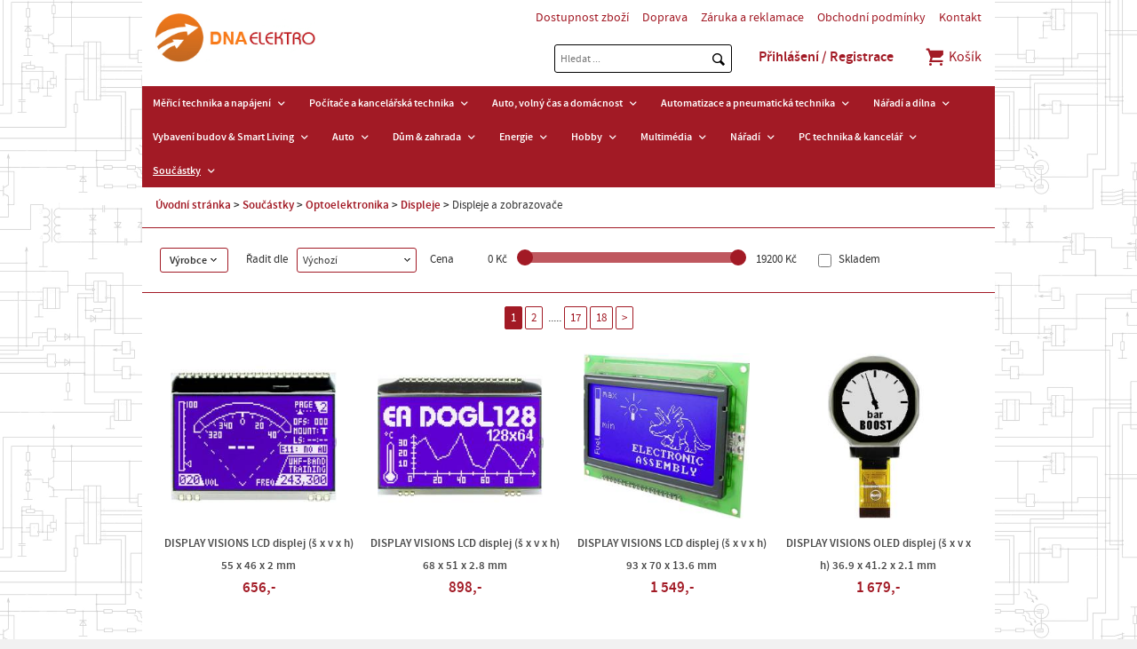

--- FILE ---
content_type: text/html; charset=utf-8
request_url: https://www.dnaelektro.cz/soucastky/optoelektronika/displeje/displeje-a-zobrazovace/
body_size: 9257
content:
<!doctype html>
<html class="no-js" lang="cs">
<head>
<meta charset="utf-8" />
<title>Displeje a zobrazovače | DNA Elektro</title>
<meta name="description" content=" DNA Elektro" />
<meta name="keywords" content="Displeje a zobrazovače DNA Elektro" />
<meta property="og:title" content="Displeje a zobrazovače | DNA Elektro" />
<meta property="og:description" content=" DNA Elektro" />
<meta property="og:type" content="product.group" />
<meta property="og:url" content="https://www.dnaelektro.cz/soucastky/optoelektronika/displeje/displeje-a-zobrazovace/" />
<meta name="author" content="enovigo s.r.o., www.enovigo.com" />
<meta name="dcterms.rightsHolder" content="Copyright DNA Elektro 2015 - 2026. All Rights Reserved.">
<meta name="viewport" content="width=device-width, initial-scale=1.0, minimum-scale=1.0, maximum-scale=2, user-scalable=1" />
<meta name="apple-mobile-web-app-capable" content="yes" />
<meta name="apple-mobile-web-app-status-bar-style" content="black" />
<link rel="shortcut icon" href="https://www.dnaelektro.cz/css/local/favicon.ico" type="image/x-icon" />
<link rel="preload" href="https://www.dnaelektro.cz/css/all.css?v=cbfea68d480b8474fc95daab660d8c7e" as="style" />
<link rel="preload" href="https://www.dnaelektro.cz/js/all.js?v=b1677eee6a30bdd541850d2068f509b9" as="script" />
<link rel="stylesheet" href="https://www.dnaelektro.cz/css/all.css?v=cbfea68d480b8474fc95daab660d8c7e" />
<link rel="preload" href="https://www.dnaelektro.cz/css/async.css?v=df32b93ee32f1d4dfa9e8614d63ea45d" as="style" onload="this.onload=null;this.rel='stylesheet'" />
<noscript><link rel="stylesheet" href="https://www.dnaelektro.cz/css/async.css?v=df32b93ee32f1d4dfa9e8614d63ea45d"></noscript>
<script src="https://www.dnaelektro.cz/js/all.js?v=b1677eee6a30bdd541850d2068f509b9"></script>
<script async src="https://www.googletagmanager.com/gtag/js?id=UA-48147273-1"></script><script>window.dataLayer = window.dataLayer || [];function gtag(){dataLayer.push(arguments);}gtag('js', new Date());gtag('config', 'UA-48147273-1');gtag('config', 'UA-57058911-2');gtag('config', 'G-8KP1N7K0WT');</script></head>
<body>
<section class="wrapper"><header><div><section><a href="https://www.dnaelektro.cz/" class="logo"></a></section><section><nav class="info"><ul><li class="link"><a href="https://www.dnaelektro.cz/dostupnost-zbozi">Dostupnost zboží</a></li><li class="link"><a href="https://www.dnaelektro.cz/doprava">Doprava</a></li><li class="link"><a href="https://www.dnaelektro.cz/zaruka-a-reklamace">Záruka a reklamace</a></li><li class="link"><a href="https://www.dnaelektro.cz/obchodni-podminky">Obchodní podmínky</a></li><li class="link"><a href="https://www.dnaelektro.cz/kontakt">Kontakt</a></li></ul></nav><form method="post" enctype="multipart/form-data" class="search" action="https://www.dnaelektro.cz/search" onsubmit="$(this).attr('action',$(this).attr('action') + '?what=' + $('form.search > input:first').val());"><input class="t" type="text" name="search" placeholder="Hledat ..." value="" autocomplete="off" autocorrect="off" autocapitalize="off" /><input class="s" type="submit" value="" /><ul style="display:none;"></ul></form><script>$(function(){ $('form.search > input:first').focus(function(){ $('form.search > input:last').addClass('focus'); }).blur(function(){ window.setTimeout(function(){ $('form.search > ul').html('').hide(); $('form.search > input:first').val(''); },200); $('form.search > input:last').removeClass('focus'); }).keyup(function(){ var what = $(this).val(); if(what.length > 0) { $.ajax({type:'POST', url:'https://www.dnaelektro.cz/a/search?cfg=3CfzhsKXA4EH9r4BhDadVQK5T8e3FXSfEOfztI9pWJJaA78OQlJaAuZJ2IOJVYeauJX1b1pa8415Lc63WStnnjqFIn0', data: { what : what }, dataType: 'script' }); } else { $('form.search > ul').html('').hide(); } }); });</script><ul class="administration"><li class="link"><a href="https://www.dnaelektro.cz/login" class="login">Přihlášení / Registrace</a></li></ul><div class="cart"><a href="https://www.dnaelektro.cz/cart"><span class="icon evi-shopping-basket"></span> Košík</a></div></section></div><nav class="catalog"><span class="toggle">Zobrazit menu<span class="nav-toggle"><span></span></span></span><ul><li class="link"><a href="javascript:void(0);">Měřicí technika a napájení</a><span class="plus"><i class="fas fa-plus"></i></span><ul><li><a href="https://www.dnaelektro.cz/merici-technika-a-napajeni/merici-pristroje/"><strong>Měřicí přístroje</strong></a></li><li><a href="https://www.dnaelektro.cz/merici-technika-a-napajeni/akumulatory-a-baterie/"><strong>Akumulátory a baterie</strong></a></li></ul></li><li class="link"><a href="javascript:void(0);">Počítače a kancelářská technika</a><span class="plus"><i class="fas fa-plus"></i></span><ul><li><a href="https://www.dnaelektro.cz/pocitace-a-kancelarska-technika/software/"><strong>Software</strong></a></li><li><a href="https://www.dnaelektro.cz/pocitace-a-kancelarska-technika/tablety-a-ctecky-e-knih/"><strong>Tablety a čtečky e-knih</strong></a></li><li><a href="https://www.dnaelektro.cz/pocitace-a-kancelarska-technika/kancelarske-potreby/"><strong>Kancelářské potřeby</strong></a></li></ul></li><li class="link"><a href="javascript:void(0);">Auto, volný čas a domácnost</a><span class="plus"><i class="fas fa-plus"></i></span><ul><li><a href="https://www.dnaelektro.cz/auto-volny-cas-a-domacnost/auto/"><strong>Auto</strong></a></li><li><a href="https://www.dnaelektro.cz/auto-volny-cas-a-domacnost/hracky/"><strong>Hračky</strong></a></li><li><a href="https://www.dnaelektro.cz/auto-volny-cas-a-domacnost/dum-zahrada/"><strong>Dům & zahrada</strong></a></li><li><a href="https://www.dnaelektro.cz/auto-volny-cas-a-domacnost/domacnost-kuchyne/"><strong>Domácnost & Kuchyně</strong></a></li></ul></li><li class="link"><a href="javascript:void(0);">Automatizace a pneumatická technika</a><span class="plus"><i class="fas fa-plus"></i></span><ul><li><a href="https://www.dnaelektro.cz/automatizace-a-pneumaticka-technika/automatizace/"><strong>Automatizace</strong></a></li><li><a href="https://www.dnaelektro.cz/automatizace-a-pneumaticka-technika/pneumaticka-technika-a-hydraulika-allfluid/"><strong class="long">Pneumatická technika a hydraulika Allfluid</strong></a></li></ul></li><li class="link"><a href="javascript:void(0);">Nářadí a dílna</a><span class="plus"><i class="fas fa-plus"></i></span><ul><li><a href="https://www.dnaelektro.cz/naradi-a-dilna/pracovni-odevy/"><strong>Pracovní oděvy</strong></a></li><li><a href="https://www.dnaelektro.cz/naradi-a-dilna/prostredky-pro-udrzbu-a-maziva/"><strong class="long">Prostředky pro údržbu a&nbsp;maziva</strong></a></li><li><a href="https://www.dnaelektro.cz/naradi-a-dilna/elektricke-naradi/"><strong>Elektrické nářadí</strong></a></li><li><a href="https://www.dnaelektro.cz/naradi-a-dilna/rucni-naradi/"><strong>Ruční nářadí</strong></a></li><li><a href="https://www.dnaelektro.cz/naradi-a-dilna/zpracovatelske-nastroje/"><strong>Zpracovatelské nástroje</strong></a></li><li><a href="https://www.dnaelektro.cz/naradi-a-dilna/prislusenstvi-pro-elektricke-naradi/"><strong class="long">Příslušenství pro elektrické nářadí</strong></a></li><li><a href="https://www.dnaelektro.cz/naradi-a-dilna/dilna-a-provozni-vybaveni/"><strong class="long">Dílna a provozní vybavení</strong></a></li><li><a href="https://www.dnaelektro.cz/naradi-a-dilna/zahradni-technika/"><strong>Zahradní technika</strong></a></li></ul></li><li class="link"><a href="javascript:void(0);">Vybavení budov & Smart Living</a><span class="plus"><i class="fas fa-plus"></i></span><ul><li><a href="https://www.dnaelektro.cz/vybaveni-budov-smart-living/smart-living-chytra-domacnost/"><strong class="long">Smart Living, chytrá domácnost</strong></a></li><li><a href="https://www.dnaelektro.cz/vybaveni-budov-smart-living/vetrani-topeni-klimatizace/"><strong class="long">Větrání, topení, klimatizace</strong></a></li><li><a href="https://www.dnaelektro.cz/vybaveni-budov-smart-living/osvetleni/"><strong>Osvětlení</strong></a></li><li><a href="https://www.dnaelektro.cz/vybaveni-budov-smart-living/stavebni-materialy/"><strong>Stavební&nbsp;materiály</strong></a></li></ul></li><li class="link"><a href="javascript:void(0);">Auto</a><span class="plus"><i class="fas fa-plus"></i></span><ul><li><a href="https://www.dnaelektro.cz/auto/pece-o-auto/"><strong>Péče o auto</strong></a></li><li><a href="https://www.dnaelektro.cz/auto/autodoplnky-car-styling/"><strong>Autodoplňky, Car Styling</strong></a></li><li><a href="https://www.dnaelektro.cz/auto/auto-hifi-multimedia/"><strong>Auto HiFi,&nbsp;multimedia</strong></a></li><li><a href="https://www.dnaelektro.cz/auto/elektroinstalace/"><strong>Elektroinstalace</strong></a></li><li><a href="https://www.dnaelektro.cz/auto/komfortni-vybaveni-automobilu/"><strong class="long">Komfortní vybavení automobilu</strong></a></li><li><a href="https://www.dnaelektro.cz/auto/nabijecky-pro-automobily-udrzba-baterii/"><strong class="long">Nabíječky pro automobily, údržba baterií</strong></a></li><li><a href="https://www.dnaelektro.cz/auto/navigace/"><strong>Navigace</strong></a></li><li><a href="https://www.dnaelektro.cz/auto/osvetleni/"><strong>Osvětlení</strong></a></li><li><a href="https://www.dnaelektro.cz/auto/parkovaci-systemy/"><strong>Parkovací systémy</strong></a></li><li><a href="https://www.dnaelektro.cz/auto/prislusenstvi-pro-privesy/"><strong class="long">Příslušenství pro přívěsy</strong></a></li><li><a href="https://www.dnaelektro.cz/auto/udrzba-automobilu-a-naradi/"><strong class="long">Údržba automobilu a nářadí</strong></a></li><li><a href="https://www.dnaelektro.cz/auto/vybaveni-pro-pripad-nehody-a-bezpecnostni-vybaveni/"><strong class="long">Vybavení pro případ nehody a bezpečnostní vybavení</strong></a></li><li><a href="https://www.dnaelektro.cz/auto/vybaveni-vozidla-autodoplnky/"><strong class="long">Vybavení vozidla, autodoplňky</strong></a></li></ul></li><li class="link"><a href="javascript:void(0);">Dům & zahrada</a><span class="plus"><i class="fas fa-plus"></i></span><ul><li><a href="https://www.dnaelektro.cz/dum-zahrada/bazenova-technika/"><strong>Bazénová technika</strong></a></li><li><a href="https://www.dnaelektro.cz/dum-zahrada/vybaveni-pro-deti/"><strong>Vybavení pro děti</strong></a></li><li><a href="https://www.dnaelektro.cz/dum-zahrada/nafukovaci-nabytek/"><strong>Nafukovací nábytek</strong></a></li><li><a href="https://www.dnaelektro.cz/dum-zahrada/setreni-energii-a-vodou/"><strong class="long">Šetření energií a vodou</strong></a></li><li><a href="https://www.dnaelektro.cz/dum-zahrada/vanocni-svet/"><strong>Vánoční svět</strong></a></li><li><a href="https://www.dnaelektro.cz/dum-zahrada/automatizace-domacnosti-smart-home/"><strong class="long">Automatizace domácnosti&nbsp;-&nbsp;Smart Home</strong></a></li><li><a href="https://www.dnaelektro.cz/dum-zahrada/automatizace-domacnosti/"><strong>Automatizace domácnosti</strong></a></li><li><a href="https://www.dnaelektro.cz/dum-zahrada/dekorace/"><strong>Dekorace</strong></a></li><li><a href="https://www.dnaelektro.cz/dum-zahrada/domaci-spotrebice/"><strong>Domácí spotřebiče</strong></a></li><li><a href="https://www.dnaelektro.cz/dum-zahrada/elektroinstalace/"><strong>Elektroinstalace</strong></a></li><li><a href="https://www.dnaelektro.cz/dum-zahrada/hodiny/"><strong>Hodiny</strong></a></li><li><a href="https://www.dnaelektro.cz/dum-zahrada/koupelny-sanita/"><strong>Koupelny & sanita</strong></a></li><li><a href="https://www.dnaelektro.cz/dum-zahrada/odpuzovace-zvirat-a-skudcu/"><strong class="long">Odpuzovače zvířat a škůdců</strong></a></li><li><a href="https://www.dnaelektro.cz/dum-zahrada/osvetleni/"><strong>Osvětlení</strong></a></li><li><a href="https://www.dnaelektro.cz/dum-zahrada/pece-o-telo/"><strong>Péče o tělo</strong></a></li><li><a href="https://www.dnaelektro.cz/dum-zahrada/teplomery-a-meteostanice/"><strong class="long">Teploměry a&nbsp;meteostanice</strong></a></li><li><a href="https://www.dnaelektro.cz/dum-zahrada/topeni-ventilatory-cisticky-a-klimatizace/"><strong class="long">Topení, ventilátory, čističky a klimatizace</strong></a></li><li><a href="https://www.dnaelektro.cz/dum-zahrada/vodni-instalace/"><strong>Vodní instalace</strong></a></li><li><a href="https://www.dnaelektro.cz/dum-zahrada/zabezpecovaci-technika/"><strong>Zabezpečovací technika</strong></a></li><li><a href="https://www.dnaelektro.cz/dum-zahrada/zahradni-jezirka-a-akvaristika/"><strong class="long">Zahradní jezírka a akvaristika</strong></a></li><li><a href="https://www.dnaelektro.cz/dum-zahrada/zahradni-technika/"><strong>Zahradní technika</strong></a></li><li><a href="https://www.dnaelektro.cz/dum-zahrada/zdravi-wellness/"><strong>Zdraví & Wellness</strong></a></li></ul></li><li class="link"><a href="javascript:void(0);">Energie</a><span class="plus"><i class="fas fa-plus"></i></span><ul><li><a href="https://www.dnaelektro.cz/energie/akumulatory-baterie/"><strong>Akumulátory & Baterie</strong></a></li><li><a href="https://www.dnaelektro.cz/energie/emobility/"><strong>eMobility</strong></a></li><li><a href="https://www.dnaelektro.cz/energie/nabijecky/"><strong>Nabíječky</strong></a></li><li><a href="https://www.dnaelektro.cz/energie/sitove-zdroje-a-menice/"><strong class="long">Síťové zdroje a&nbsp;měniče</strong></a></li><li><a href="https://www.dnaelektro.cz/energie/solarni-vetrna-technika/"><strong class="long">Solární & větrná technika</strong></a></li></ul></li><li class="link"><a href="javascript:void(0);">Hobby</a><span class="plus"><i class="fas fa-plus"></i></span><ul><li><a href="https://www.dnaelektro.cz/hobby/3d-tisk-a-vzdelani/"><strong>3D tisk a vzdělání</strong></a></li><li><a href="https://www.dnaelektro.cz/hobby/ozvucovaci-a-svetelna-technika/"><strong class="long">Ozvučovací a světelná technika</strong></a></li><li><a href="https://www.dnaelektro.cz/hobby/prislusenstvi-pro-skutry-a-kolobezky/"><strong class="long">Příslušenství pro skůtry a koloběžky</strong></a></li><li><a href="https://www.dnaelektro.cz/hobby/odborna-elektronicka-literatura/"><strong class="long">Odborná elektronická literatura</strong></a></li><li><a href="https://www.dnaelektro.cz/hobby/experimentalni-technika/"><strong>Experimentální technika</strong></a></li><li><a href="https://www.dnaelektro.cz/hobby/fitness/"><strong>Fitness</strong></a></li><li><a href="https://www.dnaelektro.cz/hobby/hracky/"><strong>Hračky</strong></a></li><li><a href="https://www.dnaelektro.cz/hobby/hudebni-nastroje/"><strong>Hudební nástroje</strong></a></li><li><a href="https://www.dnaelektro.cz/hobby/jeviste-disco-studio-dj/"><strong class="long">Jeviště, Disco, Studio & DJ</strong></a></li><li><a href="https://www.dnaelektro.cz/hobby/modelova-zeleznice/"><strong>Modelová železnice</strong></a></li><li><a href="https://www.dnaelektro.cz/hobby/modely/"><strong>Modely</strong></a></li><li><a href="https://www.dnaelektro.cz/hobby/outdoor/"><strong>Outdoor</strong></a></li><li><a href="https://www.dnaelektro.cz/hobby/prislusenstvi-pro-cyklistiku/"><strong class="long">Příslušenství pro cyklistiku</strong></a></li><li><a href="https://www.dnaelektro.cz/hobby/roboti/"><strong>Roboti</strong></a></li><li><a href="https://www.dnaelektro.cz/hobby/vysilacky-a-radiostanice/"><strong>Vysílačky a radiostanice</strong></a></li></ul></li><li class="link"><a href="javascript:void(0);">Multimédia</a><span class="plus"><i class="fas fa-plus"></i></span><ul><li><a href="https://www.dnaelektro.cz/multimedia/mobilni-telefony/"><strong>Mobilní telefony</strong></a></li><li><a href="https://www.dnaelektro.cz/multimedia/herni-konzole-a-hry/"><strong>Herní konzole a hry</strong></a></li><li><a href="https://www.dnaelektro.cz/multimedia/tablety-a-e-knihy/"><strong>Tablety a e-knihy</strong></a></li><li><a href="https://www.dnaelektro.cz/multimedia/tablety-a-mobilni-telefony/"><strong class="long">Tablety a&nbsp;mobilní telefony</strong></a></li><li><a href="https://www.dnaelektro.cz/multimedia/prislusenstvi-pro-tablety-a-smartphone/"><strong class="long">Příslušenství pro tablety a smartphone</strong></a></li><li><a href="https://www.dnaelektro.cz/multimedia/audio/"><strong>Audio</strong></a></li><li><a href="https://www.dnaelektro.cz/multimedia/foto-video/"><strong>Foto & video</strong></a></li><li><a href="https://www.dnaelektro.cz/multimedia/herni-konzole-gaming/"><strong>Herní konzole & gaming</strong></a></li><li><a href="https://www.dnaelektro.cz/multimedia/kabely-adaptery/"><strong>Kabely & adaptéry</strong></a></li><li><a href="https://www.dnaelektro.cz/multimedia/media-archivace/"><strong>Média & archivace</strong></a></li><li><a href="https://www.dnaelektro.cz/multimedia/mp3-mp4/"><strong>MP3 & MP4</strong></a></li><li><a href="https://www.dnaelektro.cz/multimedia/prislusenstvi-k-mp3-a-mp4-prehravacum/"><strong class="long">Příslušenství k MP3 a MP4 přehrávačům</strong></a></li><li><a href="https://www.dnaelektro.cz/multimedia/reproduktory-a-reproboxy/"><strong>Reproduktory a reproboxy</strong></a></li><li><a href="https://www.dnaelektro.cz/multimedia/tablety-a-prislusenstvi-k-mobilnim-telefonum/"><strong class="long">Tablety a příslušenství k&nbsp;mobilním telefonům</strong></a></li><li><a href="https://www.dnaelektro.cz/multimedia/telefony-a-faxy/"><strong>Telefony a faxy</strong></a></li><li><a href="https://www.dnaelektro.cz/multimedia/tv-video/"><strong>TV & video</strong></a></li><li><a href="https://www.dnaelektro.cz/multimedia/tv-prijem/"><strong>TV příjem</strong></a></li></ul></li><li class="link"><a href="javascript:void(0);">Nářadí</a><span class="plus"><i class="fas fa-plus"></i></span><ul><li><a href="https://www.dnaelektro.cz/naradi/vzduchove-kompresory-a-komponenty/"><strong class="long">Vzduchové kompresory a komponenty</strong></a></li><li><a href="https://www.dnaelektro.cz/naradi/ochranne-obleceni/"><strong>Ochranné oblečení</strong></a></li><li><a href="https://www.dnaelektro.cz/naradi/svarovani-a-pajeni/"><strong>Svařování a pájení</strong></a></li><li><a href="https://www.dnaelektro.cz/naradi/stavebni-stroje/"><strong>Stavební stroje</strong></a></li><li><a href="https://www.dnaelektro.cz/naradi/elektricke-naradi/"><strong>Elektrické nářadí</strong></a></li><li><a href="https://www.dnaelektro.cz/naradi/lepidla-lepici-pasky-a-suche-zipy/"><strong class="long">Lepidla, lepicí pásky a suché zipy</strong></a></li><li><a href="https://www.dnaelektro.cz/naradi/merici-technika/"><strong>Měřicí technika</strong></a></li><li><a href="https://www.dnaelektro.cz/naradi/montazni-material/"><strong>Montážní&nbsp;materiál</strong></a></li><li><a href="https://www.dnaelektro.cz/naradi/ochranne-pomucky/"><strong>Ochranné pomůcky</strong></a></li><li><a href="https://www.dnaelektro.cz/naradi/ochranne-pomucky-a-obleceni/"><strong class="long">Ochranné pomůcky a oblečení</strong></a></li><li><a href="https://www.dnaelektro.cz/naradi/pajeci-technika/"><strong>Pájecí technika</strong></a></li><li><a href="https://www.dnaelektro.cz/naradi/prislusenstvi-k-elektrickemu-naradi/"><strong class="long">Příslušenství k elektrickému nářadí</strong></a></li><li><a href="https://www.dnaelektro.cz/naradi/prostredky-pro-udrzbu/"><strong>Prostředky pro údržbu</strong></a></li><li><a href="https://www.dnaelektro.cz/naradi/rucni-naradi/"><strong>Ruční nářadí</strong></a></li><li><a href="https://www.dnaelektro.cz/naradi/skladovani-naradi/"><strong>Skladování nářadí</strong></a></li><li><a href="https://www.dnaelektro.cz/naradi/vybaveni-dilny/"><strong>Vybavení dílny</strong></a></li><li><a href="https://www.dnaelektro.cz/naradi/vybaveni-pro-uklid/"><strong>Vybavení pro úklid</strong></a></li><li><a href="https://www.dnaelektro.cz/naradi/zahradni-technika/"><strong>Zahradní technika</strong></a></li></ul></li><li class="link"><a href="javascript:void(0);">PC technika & kancelář</a><span class="plus"><i class="fas fa-plus"></i></span><ul><li><a href="https://www.dnaelektro.cz/pc-technika-kancelar/herni-konzole-gaming/"><strong>Herní konzole & Gaming</strong></a></li><li><a href="https://www.dnaelektro.cz/pc-technika-kancelar/nas-servery-skrine/"><strong>NAS servery, skříně</strong></a></li><li><a href="https://www.dnaelektro.cz/pc-technika-kancelar/software/"><strong>Software</strong></a></li><li><a href="https://www.dnaelektro.cz/pc-technika-kancelar/3d-tiskarny-a-prislusenstvi/"><strong class="long">3D tiskárny a příslušenství</strong></a></li><li><a href="https://www.dnaelektro.cz/pc-technika-kancelar/apple-prislusenstvi/"><strong>Apple & Příslušenství</strong></a></li><li><a href="https://www.dnaelektro.cz/pc-technika-kancelar/kancelar/"><strong>Kancelář</strong></a></li><li><a href="https://www.dnaelektro.cz/pc-technika-kancelar/monitory/"><strong>Monitory</strong></a></li><li><a href="https://www.dnaelektro.cz/pc-technika-kancelar/notebooky-a-prislusenstvi/"><strong class="long">Notebooky a příslušenství</strong></a></li><li><a href="https://www.dnaelektro.cz/pc-technika-kancelar/pametova-media/"><strong>Paměťová&nbsp;média</strong></a></li><li><a href="https://www.dnaelektro.cz/pc-technika-kancelar/pc-kabely-adaptery-huby/"><strong>PC kabely, adaptéry, huby</strong></a></li><li><a href="https://www.dnaelektro.cz/pc-technika-kancelar/pc-komponenty/"><strong>PC komponenty</strong></a></li><li><a href="https://www.dnaelektro.cz/pc-technika-kancelar/pc-prislusenstvi/"><strong>PC příslušenství</strong></a></li><li><a href="https://www.dnaelektro.cz/pc-technika-kancelar/pocitace/"><strong>Počítače</strong></a></li><li><a href="https://www.dnaelektro.cz/pc-technika-kancelar/sitova-zarizeni/"><strong>Síťová zařízení</strong></a></li><li><a href="https://www.dnaelektro.cz/pc-technika-kancelar/tablety-a-ctecky-knih-ebook/"><strong class="long">Tablety a čtečky knih eBook</strong></a></li><li><a href="https://www.dnaelektro.cz/pc-technika-kancelar/tiskarny-skenery-a-tonery/"><strong class="long">Tiskárny, skenery a tonery</strong></a></li></ul></li><li class="link on"><a href="javascript:void(0);">Součástky</a><span class="plus"><i class="fas fa-plus"></i></span><ul><li><a href="https://www.dnaelektro.cz/soucastky/vyvojove-desky-a-systemy/"><strong class="long">Vývojové desky a systémy</strong></a></li><li><a href="https://www.dnaelektro.cz/soucastky/soucastky-prislusenstvi/"><strong class="long">Součástky příslušenství</strong></a></li><li><a href="https://www.dnaelektro.cz/soucastky/tlakova-technika/"><strong>Tlaková technika</strong></a></li><li><a href="https://www.dnaelektro.cz/soucastky/aktivni-soucastky/"><strong>Aktivní součástky</strong></a></li><li><a href="https://www.dnaelektro.cz/soucastky/automatizace/"><strong>Automatizace</strong></a></li><li><a href="https://www.dnaelektro.cz/soucastky/elektromechanika/"><strong>Elektromechanika</strong></a></li><li><a href="https://www.dnaelektro.cz/soucastky/kabely/"><strong>Kabely</strong></a></li><li><a href="https://www.dnaelektro.cz/soucastky/konektory/"><strong>Konektory</strong></a></li><li><a href="https://www.dnaelektro.cz/soucastky/kryty-pouzdra/"><strong>Kryty, pouzdra</strong></a></li><li><a href="https://www.dnaelektro.cz/soucastky/optoelektronika/" class="on"><strong>Optoelektronika</strong></a></li><li><a href="https://www.dnaelektro.cz/soucastky/pasivni-soucastky/"><strong>Pasivní součástky</strong></a></li><li><a href="https://www.dnaelektro.cz/soucastky/senzory/"><strong>Senzory</strong></a></li><li><a href="https://www.dnaelektro.cz/soucastky/spinace-tlacitka/"><strong>Spínače & tlačítka</strong></a></li><li><a href="https://www.dnaelektro.cz/soucastky/stavebnice-moduly/"><strong>Stavebnice &&nbsp;moduly</strong></a></li><li><a href="https://www.dnaelektro.cz/soucastky/ventily/"><strong>Ventily</strong></a></li></ul></li></ul></nav></header><article id="content" class="category"><div id="navigation"><a href="https://www.dnaelektro.cz/">Úvodní stránka</a> <span></span> <a href="https://www.dnaelektro.cz/soucastky/">Součástky</a> <span></span> <a href="https://www.dnaelektro.cz/soucastky/optoelektronika/">Optoelektronika</a> <span></span> <a href="https://www.dnaelektro.cz/soucastky/optoelektronika/displeje/">Displeje</a> <span></span> <strong>Displeje a zobrazovače</strong></div><section class="filter"><div class="options"><div class="brand">Výrobce</div><p>Řadit dle</p><div class="select"><span>Výchozí</span><ul><li data-val="default" class="on">Výchozí</li><li data-val="price">Ceny (nejnižší)</li><li data-val="priceDesc">Ceny (nejvyšší)</li><li data-val="name">Názvu (A > Z)</li><li data-val="nameDesc">Názvu (Z > A)</li></ul></div><div class="slider"><p>Cena</p><span class="min">0 Kč</span><div id="slider"></div><span class="max">19200 Kč</span></div><p><input type="checkbox" id="onstorage" class="skladem" value="1" name="skladem" /><span class="clickable" onclick="$('#onstorage').click();"> Skladem</span></p></div><div class="brands" data-makers='[]'><a href="#" data-maker="3359" class="disabled">Display Elektronik</a><a href="#" data-maker="3722" class="disabled">DISPLAY VISIONS</a><a href="#" data-maker="797" class="disabled">Joy-it</a><a href="#" data-maker="1905" class="disabled">LUMEX</a><a href="#" data-maker="4690" class="disabled">Shenzhen LeSun</a><a href="#" data-maker="1813" class="disabled">TRU COMPONENTS</a><a href="#" data-maker="4661" class="disabled">upscreen</a></div></section><div class="pagerPanel categorypanel"><a href="https://www.dnaelektro.cz/soucastky/optoelektronika/displeje/displeje-a-zobrazovace/" class="category-a1">1</a><a href="https://www.dnaelektro.cz/soucastky/optoelektronika/displeje/displeje-a-zobrazovace/?pg=2" class="category-a2">2</a> ..... <a href="https://www.dnaelektro.cz/soucastky/optoelektronika/displeje/displeje-a-zobrazovace/?pg=17" class="category-a17">17</a><a href="https://www.dnaelektro.cz/soucastky/optoelektronika/displeje/displeje-a-zobrazovace/?pg=18" class="category-a18">18</a><a href="https://www.dnaelektro.cz/soucastky/optoelektronika/displeje/displeje-a-zobrazovace/?pg=2" class="categoryPagerNext category-a2">&gt;</a></div><div class="categoryPagerItems"><div><section><a href="https://www.dnaelektro.cz/soucastky/optoelektronika/displeje/displeje-a-zobrazovace/C2291105-display-visions-lcd-displej-s-x-v-x-h-55-x-46-x-2-mm" class="img"><img src="https://www.dnaelektro.cz/data/shop/goods/12011591-display-visions-lcd-displej-s-x-v-x-h-55-x-46-x-2-mm.min.jpg" onerror="this.src='https://www.dnaelektro.cz/css/system/nophoto.min.png'" alt="DISPLAY VISIONS LCD displej (š x v x h) 55 x 46 x 2 mm" /></a><a href="https://www.dnaelektro.cz/soucastky/optoelektronika/displeje/displeje-a-zobrazovace/C2291105-display-visions-lcd-displej-s-x-v-x-h-55-x-46-x-2-mm" class="name">DISPLAY VISIONS LCD displej (š x v x h) 55 x 46 x 2 mm</a><p class="price">656,-</p></section></div><div><section><a href="https://www.dnaelektro.cz/soucastky/optoelektronika/displeje/displeje-a-zobrazovace/C2291106-display-visions-lcd-displej-s-x-v-x-h-68-x-51-x-2-8-mm" class="img"><img src="https://www.dnaelektro.cz/data/shop/goods/12011592-display-visions-lcd-displej-s-x-v-x-h-68-x-51-x-2-8-mm.min.jpg" onerror="this.src='https://www.dnaelektro.cz/css/system/nophoto.min.png'" alt="DISPLAY VISIONS LCD displej (š x v x h) 68 x 51 x 2.8 mm" /></a><a href="https://www.dnaelektro.cz/soucastky/optoelektronika/displeje/displeje-a-zobrazovace/C2291106-display-visions-lcd-displej-s-x-v-x-h-68-x-51-x-2-8-mm" class="name">DISPLAY VISIONS LCD displej (š x v x h) 68 x 51 x 2.8 mm</a><p class="price">898,-</p></section></div><div><section><a href="https://www.dnaelektro.cz/soucastky/optoelektronika/displeje/displeje-a-zobrazovace/C2291107-display-visions-lcd-displej-s-x-v-x-h-93-x-70-x-13-6-mm" class="img"><img src="https://www.dnaelektro.cz/data/shop/goods/12011593-display-visions-lcd-displej-s-x-v-x-h-93-x-70-x-13-6-mm.min.jpg" onerror="this.src='https://www.dnaelektro.cz/css/system/nophoto.min.png'" alt="DISPLAY VISIONS LCD displej (š x v x h) 93 x 70 x 13.6 mm" /></a><a href="https://www.dnaelektro.cz/soucastky/optoelektronika/displeje/displeje-a-zobrazovace/C2291107-display-visions-lcd-displej-s-x-v-x-h-93-x-70-x-13-6-mm" class="name">DISPLAY VISIONS LCD displej (š x v x h) 93 x 70 x 13.6 mm</a><p class="price">1 549,-</p></section></div><div><section><a href="https://www.dnaelektro.cz/soucastky/optoelektronika/displeje/displeje-a-zobrazovace/C2291101-display-visions-oled-displej-s-x-v-x-h-36-9-x-41-2-x-2-1-mm" class="img"><img src="https://www.dnaelektro.cz/data/shop/goods/12011594-display-visions-oled-displej-s-x-v-x-h-36-9-x-41-2-x-2-1-mm.min.jpg" onerror="this.src='https://www.dnaelektro.cz/css/system/nophoto.min.png'" alt="DISPLAY VISIONS OLED displej (š x v x h) 36.9 x 41.2 x 2.1 mm" /></a><a href="https://www.dnaelektro.cz/soucastky/optoelektronika/displeje/displeje-a-zobrazovace/C2291101-display-visions-oled-displej-s-x-v-x-h-36-9-x-41-2-x-2-1-mm" class="name">DISPLAY VISIONS OLED displej (š x v x h) 36.9 x 41.2 x 2.1 mm</a><p class="price">1 679,-</p></section></div><div><section><a href="https://www.dnaelektro.cz/soucastky/optoelektronika/displeje/displeje-a-zobrazovace/C2291103-display-visions-lcd-displej-s-x-v-x-h-36-x-27-5-x-2-mm" class="img"><img src="https://www.dnaelektro.cz/data/shop/goods/12011596-display-visions-lcd-displej-s-x-v-x-h-36-x-27-5-x-2-mm.min.jpg" onerror="this.src='https://www.dnaelektro.cz/css/system/nophoto.min.png'" alt="DISPLAY VISIONS LCD displej (š x v x h) 36 x 27.5 x 2 mm" /></a><a href="https://www.dnaelektro.cz/soucastky/optoelektronika/displeje/displeje-a-zobrazovace/C2291103-display-visions-lcd-displej-s-x-v-x-h-36-x-27-5-x-2-mm" class="name">DISPLAY VISIONS LCD displej (š x v x h) 36 x 27.5 x 2 mm</a><p class="price">331,-</p></section></div><div><section><a href="https://www.dnaelektro.cz/soucastky/optoelektronika/displeje/displeje-a-zobrazovace/C2291116-display-visions-lcd-displej-s-x-v-x-h-82-x-60-5-x-12-3-mm" class="img"><img src="https://www.dnaelektro.cz/data/shop/goods/12011601-display-visions-lcd-displej-s-x-v-x-h-82-x-60-5-x-12-3-mm.min.jpg" onerror="this.src='https://www.dnaelektro.cz/css/system/nophoto.min.png'" alt="DISPLAY VISIONS LCD displej (š x v x h) 82 x 60.5 x 12.3 mm" /></a><a href="https://www.dnaelektro.cz/soucastky/optoelektronika/displeje/displeje-a-zobrazovace/C2291116-display-visions-lcd-displej-s-x-v-x-h-82-x-60-5-x-12-3-mm" class="name">DISPLAY VISIONS LCD displej (š x v x h) 82 x 60.5 x 12.3 mm</a><p class="price">8 798,-</p></section></div><div><section><a href="https://www.dnaelektro.cz/soucastky/optoelektronika/displeje/displeje-a-zobrazovace/C2291112-display-visions-oled-displej-s-x-v-x-h-88-x-27-8-x-2-05-mm" class="img"><img src="https://www.dnaelektro.cz/data/shop/goods/12011605-display-visions-oled-displej-s-x-v-x-h-88-x-27-8-x-2-05-mm.min.jpg" onerror="this.src='https://www.dnaelektro.cz/css/system/nophoto.min.png'" alt="DISPLAY VISIONS OLED displej (š x v x h) 88 x 27.8 x 2.05 mm" /></a><a href="https://www.dnaelektro.cz/soucastky/optoelektronika/displeje/displeje-a-zobrazovace/C2291112-display-visions-oled-displej-s-x-v-x-h-88-x-27-8-x-2-05-mm" class="name">DISPLAY VISIONS OLED displej (š x v x h) 88 x 27.8 x 2.05 mm</a><p class="price">3 113,-</p></section></div><div><section><a href="https://www.dnaelektro.cz/soucastky/optoelektronika/displeje/displeje-a-zobrazovace/C2291091-display-visions-lcd-displej-s-x-v-x-h-36-x-27-5-x-2-mm" class="img"><img src="https://www.dnaelektro.cz/data/shop/goods/12014207-display-visions-lcd-displej-s-x-v-x-h-36-x-27-5-x-2-mm.min.jpg" onerror="this.src='https://www.dnaelektro.cz/css/system/nophoto.min.png'" alt="DISPLAY VISIONS LCD displej (š x v x h) 36 x 27.5 x 2 mm" /></a><a href="https://www.dnaelektro.cz/soucastky/optoelektronika/displeje/displeje-a-zobrazovace/C2291091-display-visions-lcd-displej-s-x-v-x-h-36-x-27-5-x-2-mm" class="name">DISPLAY VISIONS LCD displej (š x v x h) 36 x 27.5 x 2 mm</a><p class="price">786,-</p></section></div><div><section><a href="https://www.dnaelektro.cz/soucastky/optoelektronika/displeje/displeje-a-zobrazovace/C2291099-display-visions-oled-displej-s-x-v-x-h-36-9-x-41-2-x-2-1-mm" class="img"><img src="https://www.dnaelektro.cz/data/shop/goods/12014209-display-visions-oled-displej-s-x-v-x-h-36-9-x-41-2-x-2-1-mm.min.jpg" onerror="this.src='https://www.dnaelektro.cz/css/system/nophoto.min.png'" alt="DISPLAY VISIONS OLED displej (š x v x h) 36.9 x 41.2 x 2.1 mm" /></a><a href="https://www.dnaelektro.cz/soucastky/optoelektronika/displeje/displeje-a-zobrazovace/C2291099-display-visions-oled-displej-s-x-v-x-h-36-9-x-41-2-x-2-1-mm" class="name">DISPLAY VISIONS OLED displej (š x v x h) 36.9 x 41.2 x 2.1 mm</a><p class="price">1 353,-</p></section></div><div><section><a href="https://www.dnaelektro.cz/soucastky/optoelektronika/displeje/displeje-a-zobrazovace/C2291092-display-visions-lcd-displej-s-x-v-x-h-77-x-54-x-25-7-mm" class="img"><img src="https://www.dnaelektro.cz/data/shop/goods/12014210-display-visions-lcd-displej-s-x-v-x-h-77-x-54-x-25-7-mm.min.jpg" onerror="this.src='https://www.dnaelektro.cz/css/system/nophoto.min.png'" alt="DISPLAY VISIONS LCD displej (š x v x h) 77 x 54 x 25.7 mm" /></a><a href="https://www.dnaelektro.cz/soucastky/optoelektronika/displeje/displeje-a-zobrazovace/C2291092-display-visions-lcd-displej-s-x-v-x-h-77-x-54-x-25-7-mm" class="name">DISPLAY VISIONS LCD displej (š x v x h) 77 x 54 x 25.7 mm</a><p class="price">9 067,-</p></section></div><div><section><a href="https://www.dnaelektro.cz/soucastky/optoelektronika/displeje/displeje-a-zobrazovace/C2291052-display-visions-oled-displej-s-x-v-x-h-60-5-x-37-x-2-15-mm" class="img"><img src="https://www.dnaelektro.cz/data/shop/goods/12014213-display-visions-oled-displej-s-x-v-x-h-60-5-x-37-x-2-15-mm.min.jpg" onerror="this.src='https://www.dnaelektro.cz/css/system/nophoto.min.png'" alt="DISPLAY VISIONS OLED displej (š x v x h) 60.5 x 37 x 2.15 mm" /></a><a href="https://www.dnaelektro.cz/soucastky/optoelektronika/displeje/displeje-a-zobrazovace/C2291052-display-visions-oled-displej-s-x-v-x-h-60-5-x-37-x-2-15-mm" class="name">DISPLAY VISIONS OLED displej (š x v x h) 60.5 x 37 x 2.15 mm</a><p class="price">1 412,-</p></section></div><div><section><a href="https://www.dnaelektro.cz/soucastky/optoelektronika/displeje/displeje-a-zobrazovace/C2291053-display-visions-lcd-displej-s-x-v-x-h-39-x-41-x-2-mm" class="img"><img src="https://www.dnaelektro.cz/data/shop/goods/12014214-display-visions-lcd-displej-s-x-v-x-h-39-x-41-x-2-mm.min.jpg" onerror="this.src='https://www.dnaelektro.cz/css/system/nophoto.min.png'" alt="DISPLAY VISIONS LCD displej (š x v x h) 39 x 41 x 2 mm" /></a><a href="https://www.dnaelektro.cz/soucastky/optoelektronika/displeje/displeje-a-zobrazovace/C2291053-display-visions-lcd-displej-s-x-v-x-h-39-x-41-x-2-mm" class="name">DISPLAY VISIONS LCD displej (š x v x h) 39 x 41 x 2 mm</a><p class="price">436,-</p></section></div><div><section><a href="https://www.dnaelektro.cz/soucastky/optoelektronika/displeje/displeje-a-zobrazovace/C2291054-display-visions-lcd-displej-s-x-v-x-h-75-x-45-8-x-10-8-mm" class="img"><img src="https://www.dnaelektro.cz/data/shop/goods/12014215-display-visions-lcd-displej-s-x-v-x-h-75-x-45-8-x-10-8-mm.min.jpg" onerror="this.src='https://www.dnaelektro.cz/css/system/nophoto.min.png'" alt="DISPLAY VISIONS LCD displej (š x v x h) 75 x 45.8 x 10.8 mm" /></a><a href="https://www.dnaelektro.cz/soucastky/optoelektronika/displeje/displeje-a-zobrazovace/C2291054-display-visions-lcd-displej-s-x-v-x-h-75-x-45-8-x-10-8-mm" class="name">DISPLAY VISIONS LCD displej (š x v x h) 75 x 45.8 x 10.8 mm</a><p class="price">1 412,-</p></section></div><div><section><a href="https://www.dnaelektro.cz/soucastky/optoelektronika/displeje/displeje-a-zobrazovace/C2291055-display-visions-lcd-displej-s-x-v-x-h-78-x-64-x-2-8-mm" class="img"><img src="https://www.dnaelektro.cz/data/shop/goods/12014216-display-visions-lcd-displej-s-x-v-x-h-78-x-64-x-2-8-mm.min.jpg" onerror="this.src='https://www.dnaelektro.cz/css/system/nophoto.min.png'" alt="DISPLAY VISIONS LCD displej (š x v x h) 78 x 64 x 2.8 mm" /></a><a href="https://www.dnaelektro.cz/soucastky/optoelektronika/displeje/displeje-a-zobrazovace/C2291055-display-visions-lcd-displej-s-x-v-x-h-78-x-64-x-2-8-mm" class="name">DISPLAY VISIONS LCD displej (š x v x h) 78 x 64 x 2.8 mm</a><p class="price">1 328,-</p></section></div><div><section><a href="https://www.dnaelektro.cz/soucastky/optoelektronika/displeje/displeje-a-zobrazovace/C2291068-display-visions-lcd-displej-s-x-v-x-h-39-x-41-x-2-mm" class="img"><img src="https://www.dnaelektro.cz/data/shop/goods/12014269-display-visions-lcd-displej-s-x-v-x-h-39-x-41-x-2-mm.min.jpg" onerror="this.src='https://www.dnaelektro.cz/css/system/nophoto.min.png'" alt="DISPLAY VISIONS LCD displej (š x v x h) 39 x 41 x 2 mm" /></a><a href="https://www.dnaelektro.cz/soucastky/optoelektronika/displeje/displeje-a-zobrazovace/C2291068-display-visions-lcd-displej-s-x-v-x-h-39-x-41-x-2-mm" class="name">DISPLAY VISIONS LCD displej (š x v x h) 39 x 41 x 2 mm</a><p class="price">436,-</p></section></div><div><section><a href="https://www.dnaelektro.cz/soucastky/optoelektronika/displeje/displeje-a-zobrazovace/C2291074-display-visions-lcd-displej-s-x-v-x-h-93-x-70-x-13-6-mm" class="img"><img src="https://www.dnaelektro.cz/data/shop/goods/12014302-display-visions-lcd-displej-s-x-v-x-h-93-x-70-x-13-6-mm.min.jpg" onerror="this.src='https://www.dnaelektro.cz/css/system/nophoto.min.png'" alt="DISPLAY VISIONS LCD displej (š x v x h) 93 x 70 x 13.6 mm" /></a><a href="https://www.dnaelektro.cz/soucastky/optoelektronika/displeje/displeje-a-zobrazovace/C2291074-display-visions-lcd-displej-s-x-v-x-h-93-x-70-x-13-6-mm" class="name">DISPLAY VISIONS LCD displej (š x v x h) 93 x 70 x 13.6 mm</a><p class="price">1 465,-</p></section></div><div><section><a href="https://www.dnaelektro.cz/soucastky/optoelektronika/displeje/displeje-a-zobrazovace/C2291080-display-visions-lcd-displej-s-x-v-x-h-68-x-51-x-2-8-mm" class="img"><img src="https://www.dnaelektro.cz/data/shop/goods/12014333-display-visions-lcd-displej-s-x-v-x-h-68-x-51-x-2-8-mm.min.jpg" onerror="this.src='https://www.dnaelektro.cz/css/system/nophoto.min.png'" alt="DISPLAY VISIONS LCD displej (š x v x h) 68 x 51 x 2.8 mm" /></a><a href="https://www.dnaelektro.cz/soucastky/optoelektronika/displeje/displeje-a-zobrazovace/C2291080-display-visions-lcd-displej-s-x-v-x-h-68-x-51-x-2-8-mm" class="name">DISPLAY VISIONS LCD displej (š x v x h) 68 x 51 x 2.8 mm</a><p class="price">625,-</p></section></div><div><section><a href="https://www.dnaelektro.cz/soucastky/optoelektronika/displeje/displeje-a-zobrazovace/C2291086-display-visions-lcd-displej-s-x-v-x-h-68-x-51-x-2-8-mm" class="img"><img src="https://www.dnaelektro.cz/data/shop/goods/12014339-display-visions-lcd-displej-s-x-v-x-h-68-x-51-x-2-8-mm.min.jpg" onerror="this.src='https://www.dnaelektro.cz/css/system/nophoto.min.png'" alt="DISPLAY VISIONS LCD displej (š x v x h) 68 x 51 x 2.8 mm" /></a><a href="https://www.dnaelektro.cz/soucastky/optoelektronika/displeje/displeje-a-zobrazovace/C2291086-display-visions-lcd-displej-s-x-v-x-h-68-x-51-x-2-8-mm" class="name">DISPLAY VISIONS LCD displej (š x v x h) 68 x 51 x 2.8 mm</a><p class="price">761,-</p></section></div><div><section><a href="https://www.dnaelektro.cz/soucastky/optoelektronika/displeje/displeje-a-zobrazovace/C2291084-display-visions-oled-displej-s-x-v-x-h-68-x-51-x-2-1-mm" class="img"><img src="https://www.dnaelektro.cz/data/shop/goods/12014351-display-visions-oled-displej-s-x-v-x-h-68-x-51-x-2-1-mm.min.jpg" onerror="this.src='https://www.dnaelektro.cz/css/system/nophoto.min.png'" alt="DISPLAY VISIONS OLED displej (š x v x h) 68 x 51 x 2.1 mm" /></a><a href="https://www.dnaelektro.cz/soucastky/optoelektronika/displeje/displeje-a-zobrazovace/C2291084-display-visions-oled-displej-s-x-v-x-h-68-x-51-x-2-1-mm" class="name">DISPLAY VISIONS OLED displej (š x v x h) 68 x 51 x 2.1 mm</a><p class="price">1 412,-</p></section></div><div><section><a href="https://www.dnaelektro.cz/soucastky/optoelektronika/displeje/displeje-a-zobrazovace/C2291011-display-visions-lcd-displej-s-x-v-x-h-55-x-31-x-2-mm" class="img"><img src="https://www.dnaelektro.cz/data/shop/goods/12014364-display-visions-lcd-displej-s-x-v-x-h-55-x-31-x-2-mm.min.jpg" onerror="this.src='https://www.dnaelektro.cz/css/system/nophoto.min.png'" alt="DISPLAY VISIONS LCD displej (š x v x h) 55 x 31 x 2 mm" /></a><a href="https://www.dnaelektro.cz/soucastky/optoelektronika/displeje/displeje-a-zobrazovace/C2291011-display-visions-lcd-displej-s-x-v-x-h-55-x-31-x-2-mm" class="name">DISPLAY VISIONS LCD displej (š x v x h) 55 x 31 x 2 mm</a><p class="price">461,-</p></section></div><div><section><a href="https://www.dnaelektro.cz/soucastky/optoelektronika/displeje/displeje-a-zobrazovace/C2291016-display-visions-lcd-displej-s-x-v-x-h-144-x-104-x-40-mm" class="img"><img src="https://www.dnaelektro.cz/data/shop/goods/12014365-display-visions-lcd-displej-s-x-v-x-h-144-x-104-x-40-mm.min.jpg" onerror="this.src='https://www.dnaelektro.cz/css/system/nophoto.min.png'" alt="DISPLAY VISIONS LCD displej (š x v x h) 144 x 104 x 40 mm" /></a><a href="https://www.dnaelektro.cz/soucastky/optoelektronika/displeje/displeje-a-zobrazovace/C2291016-display-visions-lcd-displej-s-x-v-x-h-144-x-104-x-40-mm" class="name">DISPLAY VISIONS LCD displej (š x v x h) 144 x 104 x 40 mm</a><p class="price">19 189,-</p></section></div><div><section><a href="https://www.dnaelektro.cz/soucastky/optoelektronika/displeje/displeje-a-zobrazovace/C2291020-display-visions-lcd-displej-s-x-v-x-h-55-x-31-x-2-mm" class="img"><img src="https://www.dnaelektro.cz/data/shop/goods/12014369-display-visions-lcd-displej-s-x-v-x-h-55-x-31-x-2-mm.min.jpg" onerror="this.src='https://www.dnaelektro.cz/css/system/nophoto.min.png'" alt="DISPLAY VISIONS LCD displej (š x v x h) 55 x 31 x 2 mm" /></a><a href="https://www.dnaelektro.cz/soucastky/optoelektronika/displeje/displeje-a-zobrazovace/C2291020-display-visions-lcd-displej-s-x-v-x-h-55-x-31-x-2-mm" class="name">DISPLAY VISIONS LCD displej (š x v x h) 55 x 31 x 2 mm</a><p class="price">408,-</p></section></div><div><section><a href="https://www.dnaelektro.cz/soucastky/optoelektronika/displeje/displeje-a-zobrazovace/C2291024-display-visions-lcd-displej-s-x-v-x-h-71-4-x-54-6-x-13-6-mm" class="img"><img src="https://www.dnaelektro.cz/data/shop/goods/12014373-display-visions-lcd-displej-s-x-v-x-h-71-4-x-54-6-x-13-6-mm.min.jpg" onerror="this.src='https://www.dnaelektro.cz/css/system/nophoto.min.png'" alt="DISPLAY VISIONS LCD displej (š x v x h) 71.4 x 54.6 x 13.6 mm" /></a><a href="https://www.dnaelektro.cz/soucastky/optoelektronika/displeje/displeje-a-zobrazovace/C2291024-display-visions-lcd-displej-s-x-v-x-h-71-4-x-54-6-x-13-6-mm" class="name">DISPLAY VISIONS LCD displej (š x v x h) 71.4 x 54.6 x 13.6 mm</a><p class="price">3 113,-</p></section></div><div><section><a href="https://www.dnaelektro.cz/soucastky/optoelektronika/displeje/displeje-a-zobrazovace/C2291025-display-visions-lcd-displej-s-x-v-x-h-78-x-64-x-2-8-mm" class="img"><img src="https://www.dnaelektro.cz/data/shop/goods/12014377-display-visions-lcd-displej-s-x-v-x-h-78-x-64-x-2-8-mm.min.jpg" onerror="this.src='https://www.dnaelektro.cz/css/system/nophoto.min.png'" alt="DISPLAY VISIONS LCD displej (š x v x h) 78 x 64 x 2.8 mm" /></a><a href="https://www.dnaelektro.cz/soucastky/optoelektronika/displeje/displeje-a-zobrazovace/C2291025-display-visions-lcd-displej-s-x-v-x-h-78-x-64-x-2-8-mm" class="name">DISPLAY VISIONS LCD displej (š x v x h) 78 x 64 x 2.8 mm</a><p class="price">1 328,-</p></section></div><div><section><a href="https://www.dnaelektro.cz/soucastky/optoelektronika/displeje/displeje-a-zobrazovace/C2291026-display-visions-lcd-displej-s-x-v-x-h-144-x-104-x-14-3-mm" class="img"><img src="https://www.dnaelektro.cz/data/shop/goods/12014378-display-visions-lcd-displej-s-x-v-x-h-144-x-104-x-14-3-mm.min.jpg" onerror="this.src='https://www.dnaelektro.cz/css/system/nophoto.min.png'" alt="DISPLAY VISIONS LCD displej (š x v x h) 144 x 104 x 14.3 mm" /></a><a href="https://www.dnaelektro.cz/soucastky/optoelektronika/displeje/displeje-a-zobrazovace/C2291026-display-visions-lcd-displej-s-x-v-x-h-144-x-104-x-14-3-mm" class="name">DISPLAY VISIONS LCD displej (š x v x h) 144 x 104 x 14.3 mm</a><p class="price">4 373,-</p></section></div><div><section><a href="https://www.dnaelektro.cz/soucastky/optoelektronika/displeje/displeje-a-zobrazovace/C2291039-display-visions-lcd-displej-s-x-v-x-h-129-x-102-x-19-2-mm" class="img"><img src="https://www.dnaelektro.cz/data/shop/goods/12014390-display-visions-lcd-displej-s-x-v-x-h-129-x-102-x-19-2-mm.min.jpg" onerror="this.src='https://www.dnaelektro.cz/css/system/nophoto.min.png'" alt="DISPLAY VISIONS LCD displej (š x v x h) 129 x 102 x 19.2 mm" /></a><a href="https://www.dnaelektro.cz/soucastky/optoelektronika/displeje/displeje-a-zobrazovace/C2291039-display-visions-lcd-displej-s-x-v-x-h-129-x-102-x-19-2-mm" class="name">DISPLAY VISIONS LCD displej (š x v x h) 129 x 102 x 19.2 mm</a><p class="price">10 421,-</p></section></div><div><section><a href="https://www.dnaelektro.cz/soucastky/optoelektronika/displeje/displeje-a-zobrazovace/C2291043-display-visions-lcd-displej-s-x-v-x-h-55-x-46-x-2-mm" class="img"><img src="https://www.dnaelektro.cz/data/shop/goods/12014400-display-visions-lcd-displej-s-x-v-x-h-55-x-46-x-2-mm.min.jpg" onerror="this.src='https://www.dnaelektro.cz/css/system/nophoto.min.png'" alt="DISPLAY VISIONS LCD displej (š x v x h) 55 x 46 x 2 mm" /></a><a href="https://www.dnaelektro.cz/soucastky/optoelektronika/displeje/displeje-a-zobrazovace/C2291043-display-visions-lcd-displej-s-x-v-x-h-55-x-46-x-2-mm" class="name">DISPLAY VISIONS LCD displej (š x v x h) 55 x 46 x 2 mm</a><p class="price">650,-</p></section></div><div><section><a href="https://www.dnaelektro.cz/soucastky/optoelektronika/displeje/displeje-a-zobrazovace/C2291044-display-visions-lcd-displej-s-x-v-x-h-55-x-46-x-2-mm" class="img"><img src="https://www.dnaelektro.cz/data/shop/goods/12014401-display-visions-lcd-displej-s-x-v-x-h-55-x-46-x-2-mm.min.jpg" onerror="this.src='https://www.dnaelektro.cz/css/system/nophoto.min.png'" alt="DISPLAY VISIONS LCD displej (š x v x h) 55 x 46 x 2 mm" /></a><a href="https://www.dnaelektro.cz/soucastky/optoelektronika/displeje/displeje-a-zobrazovace/C2291044-display-visions-lcd-displej-s-x-v-x-h-55-x-46-x-2-mm" class="name">DISPLAY VISIONS LCD displej (š x v x h) 55 x 46 x 2 mm</a><p class="price">509,-</p></section></div><div><section><a href="https://www.dnaelektro.cz/soucastky/optoelektronika/displeje/displeje-a-zobrazovace/C2291046-display-visions-lcd-displej-s-x-v-x-h-78-x-64-x-2-8-mm" class="img"><img src="https://www.dnaelektro.cz/data/shop/goods/12014402-display-visions-lcd-displej-s-x-v-x-h-78-x-64-x-2-8-mm.min.jpg" onerror="this.src='https://www.dnaelektro.cz/css/system/nophoto.min.png'" alt="DISPLAY VISIONS LCD displej (š x v x h) 78 x 64 x 2.8 mm" /></a><a href="https://www.dnaelektro.cz/soucastky/optoelektronika/displeje/displeje-a-zobrazovace/C2291046-display-visions-lcd-displej-s-x-v-x-h-78-x-64-x-2-8-mm" class="name">DISPLAY VISIONS LCD displej (š x v x h) 78 x 64 x 2.8 mm</a><p class="price">1 328,-</p></section></div><div><section><a href="https://www.dnaelektro.cz/soucastky/optoelektronika/displeje/displeje-a-zobrazovace/C2291047-display-visions-lcd-displej-s-x-v-x-h-81-5-x-67-5-x-13-6-mm" class="img"><img src="https://www.dnaelektro.cz/data/shop/goods/12014403-display-visions-lcd-displej-s-x-v-x-h-81-5-x-67-5-x-13-6-mm.min.jpg" onerror="this.src='https://www.dnaelektro.cz/css/system/nophoto.min.png'" alt="DISPLAY VISIONS LCD displej (š x v x h) 81.5 x 67.5 x 13.6 mm" /></a><a href="https://www.dnaelektro.cz/soucastky/optoelektronika/displeje/displeje-a-zobrazovace/C2291047-display-visions-lcd-displej-s-x-v-x-h-81-5-x-67-5-x-13-6-mm" class="name">DISPLAY VISIONS LCD displej (š x v x h) 81.5 x 67.5 x 13.6 mm</a><p class="price">4 468,-</p></section></div><div><section><a href="https://www.dnaelektro.cz/soucastky/optoelektronika/displeje/displeje-a-zobrazovace/C181731-display-visions-lcd-displej-bila-modra-s-x-v-x-h-75-x-26-8-x-10-8-mm-dip162-dn3lw" class="img"><img src="https://www.dnaelektro.cz/data/shop/goods/12148064-display-visions-lcd-displej-bila-modra-s-x-v-x-h-75-x-26-8-x-10-8-mm-dip162-dn3lw.min.jpg" onerror="this.src='https://www.dnaelektro.cz/css/system/nophoto.min.png'" alt="DISPLAY VISIONS LCD displej bílá modrá (š x v x h) 75 x 26.8 x 10.8 mm DIP162-DN3LW" /></a><a href="https://www.dnaelektro.cz/soucastky/optoelektronika/displeje/displeje-a-zobrazovace/C181731-display-visions-lcd-displej-bila-modra-s-x-v-x-h-75-x-26-8-x-10-8-mm-dip162-dn3lw" class="name">DISPLAY VISIONS LCD displej bílá modrá (š x v x h) 75 x 26.8 x 10.8 mm DIP162-DN3LW</a><p class="price">975,-</p></section></div><div><section><a href="https://www.dnaelektro.cz/soucastky/optoelektronika/displeje/displeje-a-zobrazovace/C598582-lumex-lcd-displej-zelena-s-x-v-x-h-44-x-8-8-x-84-mm" class="img"><img src="https://www.dnaelektro.cz/data/shop/goods/12265643-lumex-lcd-displej-zelena-s-x-v-x-h-44-x-8-8-x-84-mm.min.jpg" onerror="this.src='https://www.dnaelektro.cz/css/system/nophoto.min.png'" alt="LUMEX LCD displej zelená (š x v x h) 44 x 8.8 x 84 mm" /></a><a href="https://www.dnaelektro.cz/soucastky/optoelektronika/displeje/displeje-a-zobrazovace/C598582-lumex-lcd-displej-zelena-s-x-v-x-h-44-x-8-8-x-84-mm" class="name">LUMEX LCD displej zelená (š x v x h) 44 x 8.8 x 84 mm</a><p class="price">471,-</p></section></div></div><div class="pagerPanel categorypanel"><a href="https://www.dnaelektro.cz/soucastky/optoelektronika/displeje/displeje-a-zobrazovace/" class="category-a1">1</a><a href="https://www.dnaelektro.cz/soucastky/optoelektronika/displeje/displeje-a-zobrazovace/?pg=2" class="category-a2">2</a> ..... <a href="https://www.dnaelektro.cz/soucastky/optoelektronika/displeje/displeje-a-zobrazovace/?pg=17" class="category-a17">17</a><a href="https://www.dnaelektro.cz/soucastky/optoelektronika/displeje/displeje-a-zobrazovace/?pg=18" class="category-a18">18</a><a href="https://www.dnaelektro.cz/soucastky/optoelektronika/displeje/displeje-a-zobrazovace/?pg=2" class="categoryPagerNext category-a2">&gt;</a></div><script>$('.brand').click(function(){ $(this).toggleClass('show'); $('.brands').toggleClass('show'); });$('.select > span').click(function(){ $('.select').toggleClass('show'); });$('.select').mouseleave(function(){ $('.select').removeClass('show'); });$('.select > ul > li').click(function(){$('.select > span').html($(this).text());if($(this).hasClass('on') === false) {$('.select > ul > li').removeClass('on');$(this).addClass('on');var config={ sort : $(this).data('val') };waitStart();$.ajax({ type:'POST', url:'https://www.dnaelektro.cz/a/category?cfg=8XfI5PKo2EKwx14B0rgdLRmoaMeIeE2RVEvwxf6ifqJgYsJmrO0f6keag1rVIxEiympGBdbMEcHG7pUlbRRgvAxFQTiicMJoicVRGsf4wP2T785nhU2q1O2gSYr62aobLvEO1KNuLhOd1gBJsmRmfQ', data: { config : config }, dataType: 'script' });}$('.select').removeClass('show');});window.setTimeout(function(){ try {$('#slider').slider({range:true,values:[0,19200],min:0,max:19200,step:100,slide:function(event,ui) {$('.slider .min').text(ui.values[0]+' Kč');$('.slider .max').text(ui.values[1]+' Kč');},change:function(event,ui) {var config={ pricemin : ui.values[0], pricemax : ui.values[1] };waitStart();$.ajax({ type:'POST', url:'https://www.dnaelektro.cz/a/category?cfg=8XfI5PKo2EKwx14B0rgdLRmoaMeIeE2RVEvwxf6ifqJgYsJmrO0f6keag1rVIxEiympGBdbMEcHG7pUlbRRgvAxFQTiicMJoicVRGsf4wP2T785nhU2q1O2gSYr62aobLvEO1KNuLhOd1gBJsmRmfQ', data: { config : config }, dataType: 'script' });}});} catch(ex) { } }, 100);$(function(){$('#onstorage').change(function(){var config={ onstorage : ($(this).prop('checked') ? '1' : '0') };waitStart();$.ajax({ type:'POST', url:'https://www.dnaelektro.cz/a/category?cfg=8XfI5PKo2EKwx14B0rgdLRmoaMeIeE2RVEvwxf6ifqJgYsJmrO0f6keag1rVIxEiympGBdbMEcHG7pUlbRRgvAxFQTiicMJoicVRGsf4wP2T785nhU2q1O2gSYr62aobLvEO1KNuLhOd1gBJsmRmfQ', data: { config : config }, dataType: 'script' });});});$(function(){$('div.brands').data('all','7');$('div.brands > a').click(function(){var maker=$(this).data('maker');var makers=$('div.brands').data('makers');var all=parseInt($('div.brands').data('all'));makers=makers != '' ? JSON.parse(makers) : [];if(makers.length == 0) {$('div.brands > a').addClass('disabled');}var inA=$.inArray(maker, makers);var show=false;if(inA == -1) {makers.push(maker);show=true;} else {makers.splice(inA, 1);}if(makers.length == all) {makers=[];}$(this).toggleClass('disabled');makers=JSON.stringify(makers);$('div.brands').data('makers', makers);var config={ makers : makers };waitStart();$.ajax({ type:'POST', url:'https://www.dnaelektro.cz/a/category?cfg=8XfI5PKo2EKwx14B0rgdLRmoaMeIeE2RVEvwxf6ifqJgYsJmrO0f6keag1rVIxEiympGBdbMEcHG7pUlbRRgvAxFQTiicMJoicVRGsf4wP2T785nhU2q1O2gSYr62aobLvEO1KNuLhOd1gBJsmRmfQ', data: { config : config }, dataType: 'script' });return false;});});shopCategoryAddURLToHistory('https://www.dnaelektro.cz/soucastky/optoelektronika/displeje/displeje-a-zobrazovace/');$('.category-a1').off('click').on('click', function(e){e.preventDefault();e.stopPropagation();$.ajax({ type : 'POST', url : 'https://www.dnaelektro.cz/a/category?cfg=8CfzhXKvA4EHir4BhjgdLY4W1e7xvRZEbsh31D1v0YuGMQafMJzj7edmPI2jLXVuOCA7o55audiW7U0pYv6LGqd8DNeAL1izk2Hm5oLXKsUtypOnNC219lHxsYsuMbkXLYFpTF6VdvQRpwV6E1iqfQ', dataType : 'script' });writeHistory(removeURLParameter('pg'));});$('.category-a1').replaceWith('<span class="categoryCurrentPage">1</span>');$('.category-a2').off('click').on('click', function(e){e.preventDefault();e.stopPropagation();$.ajax({ type : 'POST', url : 'https://www.dnaelektro.cz/a/category?cfg=1XfI5PKo2EKwx14B0rgdLRmoaMeIZE2RVuw2JE6ifguGMMAmRwrgIZ1WCIBvwx4YOdJgYsJarOOf5pfebE1gvAxeiG1icMJoicVRG8b4TB2u7kV1YU2O1gMjDzkmnQBXEWROpUP6jzUQ8Q0JDzRofQ', dataType : 'script' });writeHistory(replaceURLParameter('pg', '2'));});$('.category-a17').off('click').on('click', function(e){e.preventDefault();e.stopPropagation();$.ajax({ type : 'POST', url : 'https://www.dnaelektro.cz/a/category?cfg=1evU0mYRpw1RqpjHDTBheSS1dABCK5KwU0tmPL4fAjLC4CvqM6DTUQcMRIX1unOiGiKVhESWTCcv0aKLtI3eiQeeVSIKWhEaL1OKBUkFiA8mU5bWiE18ZmLdB4mhOBe7VpA3hH6VhfB616hQH1UOIn0', dataType : 'script' });writeHistory(replaceURLParameter('pg', '17'));});$('.category-a18').off('click').on('click', function(e){e.preventDefault();e.stopPropagation();$.ajax({ type : 'POST', url : 'https://www.dnaelektro.cz/a/category?cfg=78vgXPa0ZHt7V7y4eiIu7IdoasxOZp2uNTs6GE3TcDtmdoVU6GGoYOAtJ8NxtlxEbXGkZaGcpZ627IeA16CHZioY8OaeUTj1FO3NkC5hu9hUKj3egn10xwOmc2Ezv8Q70nOtqBJfgM5d9QVNo5lvIn0', dataType : 'script' });writeHistory(replaceURLParameter('pg', '18'));});var loading = false;$(window).off('scroll.loadItemscategory').on('scroll.loadItemscategory', function(){ if($('.categoryPagerItems').length > 0) {if($(window).scrollTop() > $(document).height() - $(window).height() - $('footer').height() - 200) {var data=$('.categoryPagerItems').data(); if(!loading && data.lastloaded != 0) { loading = true; $.ajax({ type: 'POST', success: function(){ loading=false; }, url : 'https://www.dnaelektro.cz/a/category?cfg=2CfzhdKvA4EHir4BhDgdbqvbvegsvQZEvtNeI827FVTGT3uRMJyjNu5kp2JgQ5cJOGx9gWLcWObY147AKtpyoulxDbLTL1VdCAlmNBhIFOUtzJVndy0OIA55TYRYMQ2fj6u4ptUok6YdpHZOFMfSFtnk', dataType: 'script' }); if(history.pushState && !$(document).fullScreen()) {history.replaceState({ yOffset : window.pageYOffset }, document.title, replaceURLParameter('pg', '1-2'));} } }} else {$(window).off('scroll.loadItemscategory');} });$('.category-a1').off('click').on('click', function(e){e.preventDefault();e.stopPropagation();$.ajax({ type : 'POST', url : 'https://www.dnaelektro.cz/a/category?cfg=8CfzhXKvA4EHir4BhjgdLY4W1e7xvRZEbsh31D1v0YuGMQafMJzj7edmPI2jLXVuOCA7o55audiW7U0pYv6LGqd8DNeAL1izk2Hm5oLXKsUtypOnNC219lHxsYsuMbkXLYFpTF6VdvQRpwV6E1iqfQ', dataType : 'script' });writeHistory(removeURLParameter('pg'));});$('.category-a1').replaceWith('<span class="categoryCurrentPage">1</span>');$('.category-a2').off('click').on('click', function(e){e.preventDefault();e.stopPropagation();$.ajax({ type : 'POST', url : 'https://www.dnaelektro.cz/a/category?cfg=1XfI5PKo2EKwx14B0rgdLRmoaMeIZE2RVuw2JE6ifguGMMAmRwrgIZ1WCIBvwx4YOdJgYsJarOOf5pfebE1gvAxeiG1icMJoicVRG8b4TB2u7kV1YU2O1gMjDzkmnQBXEWROpUP6jzUQ8Q0JDzRofQ', dataType : 'script' });writeHistory(replaceURLParameter('pg', '2'));});$('.category-a17').off('click').on('click', function(e){e.preventDefault();e.stopPropagation();$.ajax({ type : 'POST', url : 'https://www.dnaelektro.cz/a/category?cfg=1evU0mYRpw1RqpjHDTBheSS1dABCK5KwU0tmPL4fAjLC4CvqM6DTUQcMRIX1unOiGiKVhESWTCcv0aKLtI3eiQeeVSIKWhEaL1OKBUkFiA8mU5bWiE18ZmLdB4mhOBe7VpA3hH6VhfB616hQH1UOIn0', dataType : 'script' });writeHistory(replaceURLParameter('pg', '17'));});$('.category-a18').off('click').on('click', function(e){e.preventDefault();e.stopPropagation();$.ajax({ type : 'POST', url : 'https://www.dnaelektro.cz/a/category?cfg=78vgXPa0ZHt7V7y4eiIu7IdoasxOZp2uNTs6GE3TcDtmdoVU6GGoYOAtJ8NxtlxEbXGkZaGcpZ627IeA16CHZioY8OaeUTj1FO3NkC5hu9hUKj3egn10xwOmc2Ezv8Q70nOtqBJfgM5d9QVNo5lvIn0', dataType : 'script' });writeHistory(replaceURLParameter('pg', '18'));});</script></article><footer><ul><li class="link"><a href="https://www.dnaelektro.cz/dostupnost-zbozi">Dostupnost zboží</a></li><li class="link"><a href="https://www.dnaelektro.cz/doprava">Doprava</a></li><li class="link"><a href="https://www.dnaelektro.cz/zaruka-a-reklamace">Záruka a reklamace</a></li><li class="link"><a href="https://www.dnaelektro.cz/obchodni-podminky">Obchodní podmínky</a></li><li class="link"><a href="https://www.dnaelektro.cz/kontakt">Kontakt</a></li></ul><ul class="partners"><li><a href="http://www.pneu4x4.cz/" target="_blank">www.Pneu4x4.cz</a></li><li><a href="http://www.doplnkynaauto.cz/" target="_blank">www.doplnkynaauto.cz</a></li><li><a href="http://www.partusa.cz/" target="_blank">www.partusa.cz</a></li><li><a href="http://www.escape4x4.cz/" target="_blank">www.escape4x4.cz</a></li><li><a href="http://www.escape4x4.de/" target="_blank">www.escape4x4.de</a></li><li><a href="http://www.escape4x4.at/" target="_blank">www.escape4x4.at</a></li><li><a href="http://www.escape4x4.eu/" target="_blank">www.escape4x4.eu</a></li><li><a href="http://stores.ebay.co.uk/escape4x4eu?_trksid=p2047675.l2563" target="_blank">ebay</a></li></ul><div><p>© 2015 - 2026, DNA Elektro</p><p class="created">Vyrobilo<a href="https://www.enovigo.com/?utm_source=dnaelektro.cz&utm_medium=createdby" title="enovigo s.r.o. - tvorba e-shopů, webových stránek a online řešení na míru"></a></p></div></footer>
</section></body>
</html>

--- FILE ---
content_type: text/css; charset=utf-8
request_url: https://www.dnaelektro.cz/css/async.css?v=df32b93ee32f1d4dfa9e8614d63ea45d
body_size: 40768
content:

/* vlastní proměnná pro definici verze písma, aby se už nemuselo pokaždé ručně nahrazovat v kódu!  */
:root { --enovigo-fa-family:"Font Awesome 7 Pro"; }

/*!
 * Font Awesome Pro 7.1.0c (vlastní kit "enovigo default") by @fontawesome - https://fontawesome.com
*/
@charset "utf-8";.fak.fa-best-fish-species,.fa-kit.fa-best-fish-species{--fa:""}.fak.fa-best-gear,.fa-kit.fa-best-gear{--fa:""}.fak.fa-best-hardbait,.fa-kit.fa-best-hardbait{--fa:""}.fak.fa-best-jig,.fa-kit.fa-best-jig{--fa:""}.fak.fa-best-jpmap,.fa-kit.fa-best-jpmap{--fa:""}.fak.fa-best-new,.fa-kit.fa-best-new{--fa:""}.fak.fa-best-sale,.fa-kit.fa-best-sale{--fa:""}.fak.fa-solid-sitemap-slash,.fa-kit.fa-solid-sitemap-slash{--fa:""}.fak,.fa-kit{--fa-family:"Font Awesome Kit";--fa-style:400;--_fa-family:var(--fa-family,var(--fa-style-family,"Font Awesome Kit"));-webkit-font-smoothing:antialiased;-moz-osx-font-smoothing:grayscale;display:var(--fa-display,inline-block);font-family:var(--_fa-family);font-style:normal;font-synthesis:none;font-variant:normal;font-weight:var(--fa-style,400);line-height:1;text-align:center;text-rendering:auto;width:var(--fa-width,1.25em)}.fak:before,.fa-kit:before{content:var(--fa)/""}@supports not (content:''/''){.fak:before,.fa-kit:before{content:var(--fa)}}@font-face{font-family:Font Awesome Kit;font-style:normal;font-display:block;src:url(/css/system/fontawesome/7.1.0c_custom-icons.woff2)format("woff2")}.fa-solid,.fa-regular,.fa-brands,.fa-classic,.fas,.far,.fab,.fal,.fat,.fad,.fadr,.fadl,.fadt,.fass,.fasr,.fasl,.fast,.fasds,.fasdr,.fasdl,.fasdt,.faslr,.faslpr,.fawsb,.fatl,.fans,.fands,.faes,.fajr,.fajfr,.fajdr,.facr,.fausb,.faudsb,.faufsb,.fa-solid,.fa-semibold,.fa-regular,.fa-light,.fa-thin,.fa-brands,.fa-classic,.fa-duotone,.fa-sharp,.fa-sharp-duotone,.fa-chisel,.fa-etch,.fa-jelly,.fa-jelly-duo,.fa-jelly-fill,.fa-notdog,.fa-notdog-duo,.fa-slab,.fa-slab-press,.fa-thumbprint,.fa-utility,.fa-utility-duo,.fa-utility-fill,.fa-whiteboard,.fa{--_fa-family:var(--fa-family,var(--fa-style-family,"Font Awesome 7 Pro"));-webkit-font-smoothing:antialiased;-moz-osx-font-smoothing:grayscale;display:var(--fa-display,inline-block);font-family:var(--_fa-family);font-feature-settings:normal;font-style:normal;font-synthesis:none;font-variant:normal;font-weight:var(--fa-style,900);line-height:1;text-align:center;text-rendering:auto;width:var(--fa-width,1.25em)}:is(.fas,.fass,.far,.fasr,.fal,.fasl,.fat,.fast,.fad,.fadr,.fadl,.fadt,.fasds,.fasdr,.fasdl,.fasdt,.fab,.faslr,.faslpr,.fawsb,.fatl,.fans,.fands,.faes,.fajr,.fajfr,.fajdr,.facr,.fausb,.faudsb,.faufsb,.fa-solid,.fa-semibold,.fa-regular,.fa-light,.fa-thin,.fa-brands,.fa-classic,.fa-duotone,.fa-sharp,.fa-sharp-duotone,.fa-chisel,.fa-etch,.fa-jelly,.fa-jelly-duo,.fa-jelly-fill,.fa-notdog,.fa-notdog-duo,.fa-slab,.fa-slab-press,.fa-thumbprint,.fa-utility,.fa-utility-duo,.fa-utility-fill,.fa-whiteboard,.fa):before{content:var(--fa)/""}@supports not (content:""/""){:is(.fas,.fass,.far,.fasr,.fal,.fasl,.fat,.fast,.fad,.fadr,.fadl,.fadt,.fasds,.fasdr,.fasdl,.fasdt,.fab,.faslr,.faslpr,.fawsb,.fatl,.fans,.fands,.faes,.fajr,.fajfr,.fajdr,.facr,.fausb,.faudsb,.faufsb,.fa-solid,.fa-semibold,.fa-regular,.fa-light,.fa-thin,.fa-brands,.fa-classic,.fa-duotone,.fa-sharp,.fa-sharp-duotone,.fa-chisel,.fa-etch,.fa-jelly,.fa-jelly-duo,.fa-jelly-fill,.fa-notdog,.fa-notdog-duo,.fa-slab,.fa-slab-press,.fa-thumbprint,.fa-utility,.fa-utility-duo,.fa-utility-fill,.fa-whiteboard,.fa):before{content:var(--fa)}}:is(.fad,.fa-duotone,.fadr,.fadl,.fadt,.fasds,.fa-sharp-duotone,.fasdr,.fasdl,.fasdt,.fatl,.fa-thumbprint,.fands,.fa-notdog-duo,.fajdr,.fa-jelly-duo,.faudsb,.fa-utility-duo):after{content:var(--fa);font-feature-settings:"ss01"}@supports not (content:""/""){:is(.fad,.fa-duotone,.fadr,.fadl,.fadt,.fasds,.fa-sharp-duotone,.fasdr,.fasdl,.fasdt,.fatl,.fa-thumbprint,.fands,.fa-notdog-duo,.fajdr,.fa-jelly-duo,.faudsb,.fa-utility-duo):after{content:var(--fa)}}.fa-1x{font-size:1em}.fa-2x{font-size:2em}.fa-3x{font-size:3em}.fa-4x{font-size:4em}.fa-5x{font-size:5em}.fa-6x{font-size:6em}.fa-7x{font-size:7em}.fa-8x{font-size:8em}.fa-9x{font-size:9em}.fa-10x{font-size:10em}.fa-2xs{font-size:.625em;line-height:.1em;vertical-align:.225em}.fa-xs{font-size:.75em;line-height:.0833333em;vertical-align:.125em}.fa-sm{font-size:.875em;line-height:.0714286em;vertical-align:.0535715em}.fa-lg{font-size:1.25em;line-height:.05em;vertical-align:-.075em}.fa-xl{font-size:1.5em;line-height:.0416667em;vertical-align:-.125em}.fa-2xl{font-size:2em;line-height:.03125em;vertical-align:-.1875em}.fa-width-auto{--fa-width:auto}.fa-fw,.fa-width-fixed{--fa-width:1.25em}.fa-ul{list-style-type:none;margin-inline-start:var(--fa-li-margin,2.5em);padding-inline-start:0}.fa-ul>li{position:relative}.fa-li{inset-inline-start:calc(-1*var(--fa-li-width,2em));position:absolute;text-align:center;width:var(--fa-li-width,2em);line-height:inherit}.fa-border{border-color:var(--fa-border-color,#eee);border-radius:var(--fa-border-radius,.1em);border-style:var(--fa-border-style,solid);border-width:var(--fa-border-width,.0625em);box-sizing:var(--fa-border-box-sizing,content-box);padding:var(--fa-border-padding,.1875em .25em)}.fa-pull-left,.fa-pull-start{float:inline-start;margin-inline-end:var(--fa-pull-margin,.3em)}.fa-pull-right,.fa-pull-end{float:inline-end;margin-inline-start:var(--fa-pull-margin,.3em)}.fa-beat{animation-name:fa-beat;animation-delay:var(--fa-animation-delay,0s);animation-direction:var(--fa-animation-direction,normal);animation-duration:var(--fa-animation-duration,1s);animation-iteration-count:var(--fa-animation-iteration-count,infinite);animation-timing-function:var(--fa-animation-timing,ease-in-out)}.fa-bounce{animation-name:fa-bounce;animation-delay:var(--fa-animation-delay,0s);animation-direction:var(--fa-animation-direction,normal);animation-duration:var(--fa-animation-duration,1s);animation-iteration-count:var(--fa-animation-iteration-count,infinite);animation-timing-function:var(--fa-animation-timing,cubic-bezier(.28,.84,.42,1))}.fa-fade{animation-name:fa-fade;animation-delay:var(--fa-animation-delay,0s);animation-direction:var(--fa-animation-direction,normal);animation-duration:var(--fa-animation-duration,1s);animation-iteration-count:var(--fa-animation-iteration-count,infinite);animation-timing-function:var(--fa-animation-timing,cubic-bezier(.4,0,.6,1))}.fa-beat-fade{animation-name:fa-beat-fade;animation-delay:var(--fa-animation-delay,0s);animation-direction:var(--fa-animation-direction,normal);animation-duration:var(--fa-animation-duration,1s);animation-iteration-count:var(--fa-animation-iteration-count,infinite);animation-timing-function:var(--fa-animation-timing,cubic-bezier(.4,0,.6,1))}.fa-flip{animation-name:fa-flip;animation-delay:var(--fa-animation-delay,0s);animation-direction:var(--fa-animation-direction,normal);animation-duration:var(--fa-animation-duration,1s);animation-iteration-count:var(--fa-animation-iteration-count,infinite);animation-timing-function:var(--fa-animation-timing,ease-in-out)}.fa-shake{animation-name:fa-shake;animation-delay:var(--fa-animation-delay,0s);animation-direction:var(--fa-animation-direction,normal);animation-duration:var(--fa-animation-duration,1s);animation-iteration-count:var(--fa-animation-iteration-count,infinite);animation-timing-function:var(--fa-animation-timing,linear)}.fa-spin{animation-name:fa-spin;animation-delay:var(--fa-animation-delay,0s);animation-direction:var(--fa-animation-direction,normal);animation-duration:var(--fa-animation-duration,2s);animation-iteration-count:var(--fa-animation-iteration-count,infinite);animation-timing-function:var(--fa-animation-timing,linear)}.fa-spin-reverse{--fa-animation-direction:reverse}.fa-pulse,.fa-spin-pulse{animation-name:fa-spin;animation-direction:var(--fa-animation-direction,normal);animation-duration:var(--fa-animation-duration,1s);animation-iteration-count:var(--fa-animation-iteration-count,infinite);animation-timing-function:var(--fa-animation-timing,steps(8))}@media (prefers-reduced-motion:reduce){.fa-beat,.fa-bounce,.fa-fade,.fa-beat-fade,.fa-flip,.fa-pulse,.fa-shake,.fa-spin,.fa-spin-pulse{animation:none!important;transition:none!important}}@keyframes fa-beat{0%,90%{transform:scale(1)}45%{transform:scale(var(--fa-beat-scale,1.25))}}@keyframes fa-bounce{0%{transform:scale(1)translateY(0)}10%{transform:scale(var(--fa-bounce-start-scale-x,1.1),var(--fa-bounce-start-scale-y,.9))translateY(0)}30%{transform:scale(var(--fa-bounce-jump-scale-x,.9),var(--fa-bounce-jump-scale-y,1.1))translateY(var(--fa-bounce-height,-.5em))}50%{transform:scale(var(--fa-bounce-land-scale-x,1.05),var(--fa-bounce-land-scale-y,.95))translateY(0)}57%{transform:scale(1,1)translateY(var(--fa-bounce-rebound,-.125em))}64%{transform:scale(1)translateY(0)}to{transform:scale(1)translateY(0)}}@keyframes fa-fade{50%{opacity:var(--fa-fade-opacity,.4)}}@keyframes fa-beat-fade{0%,to{opacity:var(--fa-beat-fade-opacity,.4);transform:scale(1)}50%{opacity:1;transform:scale(var(--fa-beat-fade-scale,1.125))}}@keyframes fa-flip{50%{transform:rotate3d(var(--fa-flip-x,0),var(--fa-flip-y,1),var(--fa-flip-z,0),var(--fa-flip-angle,-180deg))}}@keyframes fa-shake{0%{transform:rotate(-15deg)}4%{transform:rotate(15deg)}8%,24%{transform:rotate(-18deg)}12%,28%{transform:rotate(18deg)}16%{transform:rotate(-22deg)}20%{transform:rotate(22deg)}32%{transform:rotate(-12deg)}36%{transform:rotate(12deg)}40%,to{transform:rotate(0)}}@keyframes fa-spin{0%{transform:rotate(0)}to{transform:rotate(360deg)}}.fa-rotate-90{transform:rotate(90deg)}.fa-rotate-180{transform:rotate(180deg)}.fa-rotate-270{transform:rotate(270deg)}.fa-flip-horizontal{transform:scaleX(-1)}.fa-flip-vertical{transform:scaleY(-1)}.fa-flip-both,.fa-flip-horizontal.fa-flip-vertical{transform:scale(-1)}.fa-rotate-by{transform:rotate(var(--fa-rotate-angle,0))}.fa-stack{display:inline-block;height:2em;line-height:2em;position:relative;vertical-align:middle;width:2.5em}.fa-stack-1x,.fa-stack-2x{--fa-width:100%;inset:0;position:absolute;text-align:center;width:var(--fa-width);z-index:var(--fa-stack-z-index,auto)}.fa-stack-1x{line-height:inherit}.fa-stack-2x{font-size:2em}.fa-inverse{color:var(--fa-inverse,#fff)}.fa-0{--fa:"0"}.fa-00{--fa:""}.fa-1{--fa:"1"}.fa-100{--fa:""}.fa-2{--fa:"2"}.fa-3{--fa:"3"}.fa-360-degrees{--fa:""}.fa-4{--fa:"4"}.fa-5{--fa:"5"}.fa-6{--fa:"6"}.fa-7{--fa:"7"}.fa-8{--fa:"8"}.fa-9{--fa:"9"}.fa-a{--fa:"A"}.fa-abacus{--fa:""}.fa-accent-grave{--fa:"`"}.fa-acorn{--fa:""}.fa-ad{--fa:""}.fa-add{--fa:"+"}.fa-address-book{--fa:""}.fa-address-card{--fa:""}.fa-adjust{--fa:""}.fa-aeropress{--fa:""}.fa-air-conditioner{--fa:""}.fa-air-freshener{--fa:""}.fa-airplay{--fa:""}.fa-airplay-audio{--fa:""}.fa-alarm-clock{--fa:""}.fa-alarm-exclamation{--fa:""}.fa-alarm-minus{--fa:""}.fa-alarm-plus{--fa:""}.fa-alarm-snooze{--fa:""}.fa-album{--fa:""}.fa-album-circle-plus{--fa:""}.fa-album-circle-user{--fa:""}.fa-album-collection{--fa:""}.fa-album-collection-circle-plus{--fa:""}.fa-album-collection-circle-user{--fa:""}.fa-alicorn{--fa:""}.fa-alien{--fa:""}.fa-alien-8bit{--fa:""}.fa-alien-monster{--fa:""}.fa-align-center{--fa:""}.fa-align-justify{--fa:""}.fa-align-left{--fa:""}.fa-align-right{--fa:""}.fa-align-slash{--fa:""}.fa-allergies{--fa:""}.fa-almost-equal-to{--fa:""}.fa-alt{--fa:""}.fa-ambulance{--fa:""}.fa-american-sign-language-interpreting{--fa:""}.fa-amp-guitar{--fa:""}.fa-ampersand{--fa:"&"}.fa-analytics{--fa:""}.fa-anchor{--fa:""}.fa-anchor-circle-check{--fa:""}.fa-anchor-circle-exclamation{--fa:""}.fa-anchor-circle-xmark{--fa:""}.fa-anchor-lock{--fa:""}.fa-angel{--fa:""}.fa-angle{--fa:""}.fa-angle-90{--fa:""}.fa-angle-double-down{--fa:""}.fa-angle-double-left{--fa:""}.fa-angle-double-right{--fa:""}.fa-angle-double-up{--fa:""}.fa-angle-down{--fa:""}.fa-angle-left{--fa:""}.fa-angle-right{--fa:""}.fa-angle-up{--fa:""}.fa-angles-down{--fa:""}.fa-angles-left{--fa:""}.fa-angles-right{--fa:""}.fa-angles-up{--fa:""}.fa-angles-up-down{--fa:""}.fa-angry{--fa:""}.fa-ankh{--fa:""}.fa-ant{--fa:""}.fa-apartment{--fa:""}.fa-aperture{--fa:""}.fa-apostrophe{--fa:"'"}.fa-apple-alt{--fa:""}.fa-apple-core{--fa:""}.fa-apple-crate{--fa:""}.fa-apple-whole{--fa:""}.fa-archive{--fa:""}.fa-archway{--fa:""}.fa-area-chart{--fa:""}.fa-arrow-alt-circle-down{--fa:""}.fa-arrow-alt-circle-left{--fa:""}.fa-arrow-alt-circle-right{--fa:""}.fa-arrow-alt-circle-up{--fa:""}.fa-arrow-alt-down{--fa:""}.fa-arrow-alt-from-bottom{--fa:""}.fa-arrow-alt-from-left{--fa:""}.fa-arrow-alt-from-right{--fa:""}.fa-arrow-alt-from-top{--fa:""}.fa-arrow-alt-left{--fa:""}.fa-arrow-alt-right{--fa:""}.fa-arrow-alt-square-down{--fa:""}.fa-arrow-alt-square-left{--fa:""}.fa-arrow-alt-square-right{--fa:""}.fa-arrow-alt-square-up{--fa:""}.fa-arrow-alt-to-bottom{--fa:""}.fa-arrow-alt-to-left{--fa:""}.fa-arrow-alt-to-right{--fa:""}.fa-arrow-alt-to-top{--fa:""}.fa-arrow-alt-up{--fa:""}.fa-arrow-circle-down{--fa:""}.fa-arrow-circle-left{--fa:""}.fa-arrow-circle-right{--fa:""}.fa-arrow-circle-up{--fa:""}.fa-arrow-down{--fa:""}.fa-arrow-down-1-9{--fa:""}.fa-arrow-down-9-1{--fa:""}.fa-arrow-down-a-z{--fa:""}.fa-arrow-down-arrow-up{--fa:""}.fa-arrow-down-big-small{--fa:""}.fa-arrow-down-from-arc{--fa:""}.fa-arrow-down-from-bracket{--fa:""}.fa-arrow-down-from-dotted-line{--fa:""}.fa-arrow-down-from-line{--fa:""}.fa-arrow-down-left{--fa:""}.fa-arrow-down-left-and-arrow-up-right-to-center{--fa:""}.fa-arrow-down-long{--fa:""}.fa-arrow-down-long-to-line{--fa:""}.fa-arrow-down-right{--fa:""}.fa-arrow-down-short-wide{--fa:""}.fa-arrow-down-small-big{--fa:""}.fa-arrow-down-square-triangle{--fa:""}.fa-arrow-down-to-arc{--fa:""}.fa-arrow-down-to-bracket{--fa:""}.fa-arrow-down-to-dotted-line{--fa:""}.fa-arrow-down-to-line{--fa:""}.fa-arrow-down-to-square{--fa:""}.fa-arrow-down-triangle-square{--fa:""}.fa-arrow-down-up-across-line{--fa:""}.fa-arrow-down-up-lock{--fa:""}.fa-arrow-down-wide-short{--fa:""}.fa-arrow-down-z-a{--fa:""}.fa-arrow-from-bottom{--fa:""}.fa-arrow-from-left{--fa:""}.fa-arrow-from-right{--fa:""}.fa-arrow-from-top{--fa:""}.fa-arrow-left{--fa:""}.fa-arrow-left-arrow-right{--fa:""}.fa-arrow-left-from-arc{--fa:""}.fa-arrow-left-from-bracket{--fa:""}.fa-arrow-left-from-dotted-line{--fa:""}.fa-arrow-left-from-line{--fa:""}.fa-arrow-left-long{--fa:""}.fa-arrow-left-long-to-line{--fa:""}.fa-arrow-left-rotate{--fa:""}.fa-arrow-left-to-arc{--fa:""}.fa-arrow-left-to-bracket{--fa:""}.fa-arrow-left-to-dotted-line{--fa:""}.fa-arrow-left-to-line{--fa:""}.fa-arrow-pointer{--fa:""}.fa-arrow-progress{--fa:""}.fa-arrow-right{--fa:""}.fa-arrow-right-arrow-left{--fa:""}.fa-arrow-right-from-arc{--fa:""}.fa-arrow-right-from-bracket{--fa:""}.fa-arrow-right-from-dotted-line{--fa:""}.fa-arrow-right-from-file{--fa:""}.fa-arrow-right-from-line{--fa:""}.fa-arrow-right-long{--fa:""}.fa-arrow-right-long-to-line{--fa:""}.fa-arrow-right-rotate{--fa:""}.fa-arrow-right-to-arc{--fa:""}.fa-arrow-right-to-bracket{--fa:""}.fa-arrow-right-to-city{--fa:""}.fa-arrow-right-to-dotted-line{--fa:""}.fa-arrow-right-to-file{--fa:""}.fa-arrow-right-to-line{--fa:""}.fa-arrow-rotate-back{--fa:""}.fa-arrow-rotate-backward{--fa:""}.fa-arrow-rotate-forward{--fa:""}.fa-arrow-rotate-left{--fa:""}.fa-arrow-rotate-left-10{--fa:""}.fa-arrow-rotate-right{--fa:""}.fa-arrow-rotate-right-10{--fa:""}.fa-arrow-square-down{--fa:""}.fa-arrow-square-left{--fa:""}.fa-arrow-square-right{--fa:""}.fa-arrow-square-up{--fa:""}.fa-arrow-to-bottom{--fa:""}.fa-arrow-to-left{--fa:""}.fa-arrow-to-right{--fa:""}.fa-arrow-to-top{--fa:""}.fa-arrow-trend-down{--fa:""}.fa-arrow-trend-up{--fa:""}.fa-arrow-turn-down{--fa:""}.fa-arrow-turn-down-left{--fa:""}.fa-arrow-turn-down-right{--fa:""}.fa-arrow-turn-left{--fa:""}.fa-arrow-turn-left-down{--fa:""}.fa-arrow-turn-left-up{--fa:""}.fa-arrow-turn-right{--fa:""}.fa-arrow-turn-up{--fa:""}.fa-arrow-u-turn-down-left{--fa:""}.fa-arrow-u-turn-down-right{--fa:""}.fa-arrow-u-turn-left-down{--fa:""}.fa-arrow-u-turn-left-up{--fa:""}.fa-arrow-u-turn-right-down{--fa:""}.fa-arrow-u-turn-right-up{--fa:""}.fa-arrow-u-turn-up-left{--fa:""}.fa-arrow-u-turn-up-right{--fa:""}.fa-arrow-up{--fa:""}.fa-arrow-up-1-9{--fa:""}.fa-arrow-up-9-1{--fa:""}.fa-arrow-up-a-z{--fa:""}.fa-arrow-up-arrow-down{--fa:""}.fa-arrow-up-big-small{--fa:""}.fa-arrow-up-from-arc{--fa:""}.fa-arrow-up-from-bracket{--fa:""}.fa-arrow-up-from-dotted-line{--fa:""}.fa-arrow-up-from-ground-water{--fa:""}.fa-arrow-up-from-line{--fa:""}.fa-arrow-up-from-square{--fa:""}.fa-arrow-up-from-water-pump{--fa:""}.fa-arrow-up-left{--fa:""}.fa-arrow-up-left-from-circle{--fa:""}.fa-arrow-up-long{--fa:""}.fa-arrow-up-long-to-line{--fa:""}.fa-arrow-up-right{--fa:""}.fa-arrow-up-right-and-arrow-down-left-from-center{--fa:""}.fa-arrow-up-right-dots{--fa:""}.fa-arrow-up-right-from-square{--fa:""}.fa-arrow-up-short-wide{--fa:""}.fa-arrow-up-small-big{--fa:""}.fa-arrow-up-square-triangle{--fa:""}.fa-arrow-up-to-arc{--fa:""}.fa-arrow-up-to-bracket{--fa:""}.fa-arrow-up-to-dotted-line{--fa:""}.fa-arrow-up-to-line{--fa:""}.fa-arrow-up-triangle-square{--fa:""}.fa-arrow-up-wide-short{--fa:""}.fa-arrow-up-z-a{--fa:""}.fa-arrows{--fa:""}.fa-arrows-alt{--fa:""}.fa-arrows-alt-h{--fa:""}.fa-arrows-alt-v{--fa:""}.fa-arrows-cross{--fa:""}.fa-arrows-down-to-line{--fa:""}.fa-arrows-down-to-people{--fa:""}.fa-arrows-from-dotted-line{--fa:""}.fa-arrows-from-line{--fa:""}.fa-arrows-h{--fa:""}.fa-arrows-left-right{--fa:""}.fa-arrows-left-right-to-line{--fa:""}.fa-arrows-maximize{--fa:""}.fa-arrows-minimize{--fa:""}.fa-arrows-repeat{--fa:""}.fa-arrows-repeat-1{--fa:""}.fa-arrows-retweet{--fa:""}.fa-arrows-rotate{--fa:""}.fa-arrows-rotate-reverse{--fa:""}.fa-arrows-spin{--fa:""}.fa-arrows-split-up-and-left{--fa:""}.fa-arrows-to-circle{--fa:""}.fa-arrows-to-dot{--fa:""}.fa-arrows-to-dotted-line{--fa:""}.fa-arrows-to-eye{--fa:""}.fa-arrows-to-line{--fa:""}.fa-arrows-turn-right{--fa:""}.fa-arrows-turn-to-dots{--fa:""}.fa-arrows-up-down{--fa:""}.fa-arrows-up-down-left-right{--fa:""}.fa-arrows-up-to-line{--fa:""}.fa-arrows-v{--fa:""}.fa-asl-interpreting{--fa:""}.fa-assistive-listening-systems{--fa:""}.fa-asterisk{--fa:"*"}.fa-at{--fa:"@"}.fa-atlas{--fa:""}.fa-atom{--fa:""}.fa-atom-alt{--fa:""}.fa-atom-simple{--fa:""}.fa-audio-description{--fa:""}.fa-audio-description-slash{--fa:""}.fa-austral-sign{--fa:""}.fa-australian-dollar-sign{--fa:""}.fa-automobile{--fa:""}.fa-avocado{--fa:""}.fa-award{--fa:""}.fa-award-simple{--fa:""}.fa-axe{--fa:""}.fa-axe-battle{--fa:""}.fa-b{--fa:"B"}.fa-baby{--fa:""}.fa-baby-carriage{--fa:""}.fa-backpack{--fa:""}.fa-backspace{--fa:""}.fa-backward{--fa:""}.fa-backward-fast{--fa:""}.fa-backward-step{--fa:""}.fa-bacon{--fa:""}.fa-bacteria{--fa:""}.fa-bacterium{--fa:""}.fa-badge{--fa:""}.fa-badge-check{--fa:""}.fa-badge-dollar{--fa:""}.fa-badge-percent{--fa:""}.fa-badge-sheriff{--fa:""}.fa-badger-honey{--fa:""}.fa-badminton{--fa:""}.fa-bag-seedling{--fa:""}.fa-bag-shopping{--fa:""}.fa-bag-shopping-minus{--fa:""}.fa-bag-shopping-plus{--fa:""}.fa-bagel{--fa:""}.fa-bags-shopping{--fa:""}.fa-baguette{--fa:""}.fa-bahai{--fa:""}.fa-baht-sign{--fa:""}.fa-balance-scale{--fa:""}.fa-balance-scale-left{--fa:""}.fa-balance-scale-right{--fa:""}.fa-ball-pile{--fa:""}.fa-ball-yarn{--fa:""}.fa-balloon{--fa:""}.fa-balloons{--fa:""}.fa-ballot{--fa:""}.fa-ballot-check{--fa:""}.fa-ban{--fa:""}.fa-ban-bug{--fa:""}.fa-ban-parking{--fa:""}.fa-ban-smoking{--fa:""}.fa-banana{--fa:""}.fa-band-aid{--fa:""}.fa-bandage{--fa:""}.fa-bangladeshi-taka-sign{--fa:""}.fa-banjo{--fa:""}.fa-bank{--fa:""}.fa-bar-chart{--fa:""}.fa-bar-progress{--fa:""}.fa-bar-progress-empty{--fa:""}.fa-bar-progress-full{--fa:""}.fa-bar-progress-half{--fa:""}.fa-bar-progress-quarter{--fa:""}.fa-bar-progress-three-quarters{--fa:""}.fa-barcode{--fa:""}.fa-barcode-alt{--fa:""}.fa-barcode-read{--fa:""}.fa-barcode-scan{--fa:""}.fa-barn{--fa:""}.fa-barn-silo{--fa:""}.fa-bars{--fa:""}.fa-bars-filter{--fa:""}.fa-bars-progress{--fa:""}.fa-bars-sort{--fa:""}.fa-bars-staggered{--fa:""}.fa-baseball{--fa:""}.fa-baseball-ball{--fa:""}.fa-baseball-bat{--fa:""}.fa-baseball-bat-ball{--fa:""}.fa-basket-shopping{--fa:""}.fa-basket-shopping-minus{--fa:""}.fa-basket-shopping-plus{--fa:""}.fa-basket-shopping-simple{--fa:""}.fa-basketball{--fa:""}.fa-basketball-ball{--fa:""}.fa-basketball-hoop{--fa:""}.fa-bat{--fa:""}.fa-bath{--fa:""}.fa-bathtub{--fa:""}.fa-battery{--fa:""}.fa-battery-0{--fa:""}.fa-battery-1{--fa:""}.fa-battery-2{--fa:""}.fa-battery-3{--fa:""}.fa-battery-4{--fa:""}.fa-battery-5{--fa:""}.fa-battery-bolt{--fa:""}.fa-battery-car{--fa:""}.fa-battery-empty{--fa:""}.fa-battery-exclamation{--fa:""}.fa-battery-full{--fa:""}.fa-battery-half{--fa:""}.fa-battery-low{--fa:""}.fa-battery-quarter{--fa:""}.fa-battery-slash{--fa:""}.fa-battery-three-quarters{--fa:""}.fa-bed{--fa:""}.fa-bed-alt{--fa:""}.fa-bed-bunk{--fa:""}.fa-bed-empty{--fa:""}.fa-bed-front{--fa:""}.fa-bed-pulse{--fa:""}.fa-bee{--fa:""}.fa-beer{--fa:""}.fa-beer-foam{--fa:""}.fa-beer-mug{--fa:""}.fa-beer-mug-empty{--fa:""}.fa-bell{--fa:""}.fa-bell-concierge{--fa:""}.fa-bell-exclamation{--fa:""}.fa-bell-on{--fa:""}.fa-bell-plus{--fa:""}.fa-bell-ring{--fa:""}.fa-bell-school{--fa:""}.fa-bell-school-slash{--fa:""}.fa-bell-slash{--fa:""}.fa-bells{--fa:""}.fa-bench-tree{--fa:""}.fa-betamax{--fa:""}.fa-bezier-curve{--fa:""}.fa-bible{--fa:""}.fa-bicycle{--fa:""}.fa-biking{--fa:""}.fa-biking-mountain{--fa:""}.fa-billboard{--fa:""}.fa-bin{--fa:""}.fa-bin-bottles{--fa:""}.fa-bin-bottles-recycle{--fa:""}.fa-bin-recycle{--fa:""}.fa-binary{--fa:""}.fa-binary-circle-check{--fa:""}.fa-binary-lock{--fa:""}.fa-binary-slash{--fa:""}.fa-binoculars{--fa:""}.fa-biohazard{--fa:""}.fa-bird{--fa:""}.fa-birthday-cake{--fa:""}.fa-bitcoin-sign{--fa:""}.fa-blackboard{--fa:""}.fa-blanket{--fa:""}.fa-blanket-fire{--fa:""}.fa-blender{--fa:""}.fa-blender-phone{--fa:""}.fa-blind{--fa:""}.fa-blinds{--fa:""}.fa-blinds-open{--fa:""}.fa-blinds-raised{--fa:""}.fa-block{--fa:""}.fa-block-brick{--fa:""}.fa-block-brick-fire{--fa:""}.fa-block-question{--fa:""}.fa-block-quote{--fa:""}.fa-blog{--fa:""}.fa-blueberries{--fa:""}.fa-bluetooth{--fa:""}.fa-bold{--fa:""}.fa-bolt{--fa:""}.fa-bolt-auto{--fa:""}.fa-bolt-lightning{--fa:""}.fa-bolt-slash{--fa:""}.fa-bomb{--fa:""}.fa-bone{--fa:""}.fa-bone-break{--fa:""}.fa-bong{--fa:""}.fa-book{--fa:""}.fa-book-alt{--fa:""}.fa-book-arrow-right{--fa:""}.fa-book-arrow-up{--fa:""}.fa-book-atlas{--fa:""}.fa-book-bible{--fa:""}.fa-book-blank{--fa:""}.fa-book-bookmark{--fa:""}.fa-book-circle{--fa:""}.fa-book-circle-arrow-right{--fa:""}.fa-book-circle-arrow-up{--fa:""}.fa-book-copy{--fa:""}.fa-book-dead{--fa:""}.fa-book-font{--fa:""}.fa-book-heart{--fa:""}.fa-book-journal-whills{--fa:""}.fa-book-law{--fa:""}.fa-book-medical{--fa:""}.fa-book-open{--fa:""}.fa-book-open-alt{--fa:""}.fa-book-open-cover{--fa:""}.fa-book-open-lines{--fa:""}.fa-book-open-reader{--fa:""}.fa-book-quran{--fa:""}.fa-book-reader{--fa:""}.fa-book-section{--fa:""}.fa-book-skull{--fa:""}.fa-book-sparkles{--fa:""}.fa-book-spells{--fa:""}.fa-book-spine{--fa:""}.fa-book-tanakh{--fa:""}.fa-book-user{--fa:""}.fa-bookmark{--fa:""}.fa-bookmark-circle{--fa:""}.fa-bookmark-plus{--fa:""}.fa-bookmark-slash{--fa:""}.fa-books{--fa:""}.fa-books-medical{--fa:""}.fa-boombox{--fa:""}.fa-boot{--fa:""}.fa-boot-heeled{--fa:""}.fa-booth-curtain{--fa:""}.fa-border-all{--fa:""}.fa-border-bottom{--fa:""}.fa-border-bottom-right{--fa:""}.fa-border-center-h{--fa:""}.fa-border-center-v{--fa:""}.fa-border-inner{--fa:""}.fa-border-left{--fa:""}.fa-border-none{--fa:""}.fa-border-outer{--fa:""}.fa-border-right{--fa:""}.fa-border-style{--fa:""}.fa-border-style-alt{--fa:""}.fa-border-top{--fa:""}.fa-border-top-left{--fa:""}.fa-bore-hole{--fa:""}.fa-bottle-baby{--fa:""}.fa-bottle-droplet{--fa:""}.fa-bottle-water{--fa:""}.fa-bow-arrow{--fa:""}.fa-bowl-chopsticks{--fa:""}.fa-bowl-chopsticks-noodles{--fa:""}.fa-bowl-food{--fa:""}.fa-bowl-hot{--fa:""}.fa-bowl-rice{--fa:""}.fa-bowl-salad{--fa:""}.fa-bowl-scoop{--fa:""}.fa-bowl-scoops{--fa:""}.fa-bowl-shaved-ice{--fa:""}.fa-bowl-soft-serve{--fa:""}.fa-bowl-spoon{--fa:""}.fa-bowling-ball{--fa:""}.fa-bowling-ball-pin{--fa:""}.fa-bowling-pins{--fa:""}.fa-box{--fa:""}.fa-box-alt{--fa:""}.fa-box-archive{--fa:""}.fa-box-arrow-down{--fa:""}.fa-box-arrow-down-arrow-up{--fa:""}.fa-box-arrow-down-magnifying-glass{--fa:""}.fa-box-arrow-up{--fa:""}.fa-box-ballot{--fa:""}.fa-box-check{--fa:""}.fa-box-circle-check{--fa:""}.fa-box-dollar{--fa:""}.fa-box-fragile{--fa:""}.fa-box-full{--fa:""}.fa-box-heart{--fa:""}.fa-box-isometric{--fa:""}.fa-box-isometric-tape{--fa:""}.fa-box-magnifying-glass{--fa:""}.fa-box-open{--fa:""}.fa-box-open-full{--fa:""}.fa-box-taped{--fa:""}.fa-box-tissue{--fa:""}.fa-box-up{--fa:""}.fa-box-usd{--fa:""}.fa-boxes{--fa:""}.fa-boxes-alt{--fa:""}.fa-boxes-packing{--fa:""}.fa-boxes-stacked{--fa:""}.fa-boxing-glove{--fa:""}.fa-bra{--fa:""}.fa-bracket{--fa:"["}.fa-bracket-curly{--fa:"{"}.fa-bracket-curly-left{--fa:"{"}.fa-bracket-curly-right{--fa:"}"}.fa-bracket-left{--fa:"["}.fa-bracket-round{--fa:"("}.fa-bracket-round-right{--fa:")"}.fa-bracket-square{--fa:"["}.fa-bracket-square-right{--fa:"]"}.fa-brackets{--fa:""}.fa-brackets-curly{--fa:""}.fa-brackets-round{--fa:""}.fa-brackets-square{--fa:""}.fa-braille{--fa:""}.fa-brain{--fa:""}.fa-brain-arrow-curved-right{--fa:""}.fa-brain-circuit{--fa:""}.fa-brake-warning{--fa:""}.fa-brazilian-real-sign{--fa:""}.fa-bread-loaf{--fa:""}.fa-bread-slice{--fa:""}.fa-bread-slice-butter{--fa:""}.fa-bridge{--fa:""}.fa-bridge-circle-check{--fa:""}.fa-bridge-circle-exclamation{--fa:""}.fa-bridge-circle-xmark{--fa:""}.fa-bridge-lock{--fa:""}.fa-bridge-suspension{--fa:""}.fa-bridge-water{--fa:""}.fa-briefcase{--fa:""}.fa-briefcase-arrow-right{--fa:""}.fa-briefcase-blank{--fa:""}.fa-briefcase-clock{--fa:""}.fa-briefcase-medical{--fa:""}.fa-briefs{--fa:""}.fa-brightness{--fa:""}.fa-brightness-low{--fa:""}.fa-bring-forward{--fa:""}.fa-bring-front{--fa:""}.fa-broadcast-tower{--fa:""}.fa-broccoli{--fa:""}.fa-broom{--fa:""}.fa-broom-ball{--fa:""}.fa-broom-wide{--fa:""}.fa-browser{--fa:""}.fa-browsers{--fa:""}.fa-brush{--fa:""}.fa-bucket{--fa:""}.fa-bug{--fa:""}.fa-bug-slash{--fa:""}.fa-bugs{--fa:""}.fa-building{--fa:""}.fa-building-circle-arrow-right{--fa:""}.fa-building-circle-check{--fa:""}.fa-building-circle-exclamation{--fa:""}.fa-building-circle-xmark{--fa:""}.fa-building-columns{--fa:""}.fa-building-flag{--fa:""}.fa-building-lock{--fa:""}.fa-building-magnifying-glass{--fa:""}.fa-building-memo{--fa:""}.fa-building-ngo{--fa:""}.fa-building-shield{--fa:""}.fa-building-un{--fa:""}.fa-building-user{--fa:""}.fa-building-wheat{--fa:""}.fa-buildings{--fa:""}.fa-bulldozer{--fa:""}.fa-bullhorn{--fa:""}.fa-bullseye{--fa:""}.fa-bullseye-arrow{--fa:""}.fa-bullseye-pointer{--fa:""}.fa-buoy{--fa:""}.fa-buoy-mooring{--fa:""}.fa-burger{--fa:""}.fa-burger-cheese{--fa:""}.fa-burger-fries{--fa:""}.fa-burger-glass{--fa:""}.fa-burger-lettuce{--fa:""}.fa-burger-soda{--fa:""}.fa-burn{--fa:""}.fa-burrito{--fa:""}.fa-burst{--fa:""}.fa-bus{--fa:""}.fa-bus-alt{--fa:""}.fa-bus-school{--fa:""}.fa-bus-side{--fa:""}.fa-bus-simple{--fa:""}.fa-bus-stop{--fa:""}.fa-business-front{--fa:""}.fa-business-time{--fa:""}.fa-butter{--fa:""}.fa-butterfly{--fa:""}.fa-c{--fa:"C"}.fa-cab{--fa:""}.fa-cabin{--fa:""}.fa-cabinet-filing{--fa:""}.fa-cable-car{--fa:""}.fa-cactus{--fa:""}.fa-caduceus{--fa:""}.fa-cake{--fa:""}.fa-cake-candles{--fa:""}.fa-cake-slice{--fa:""}.fa-calculator{--fa:""}.fa-calculator-alt{--fa:""}.fa-calculator-simple{--fa:""}.fa-calendar{--fa:""}.fa-calendar-alt{--fa:""}.fa-calendar-arrow-down{--fa:""}.fa-calendar-arrow-up{--fa:""}.fa-calendar-check{--fa:""}.fa-calendar-circle{--fa:""}.fa-calendar-circle-exclamation{--fa:""}.fa-calendar-circle-minus{--fa:""}.fa-calendar-circle-plus{--fa:""}.fa-calendar-circle-user{--fa:""}.fa-calendar-clock{--fa:""}.fa-calendar-day{--fa:""}.fa-calendar-days{--fa:""}.fa-calendar-download{--fa:""}.fa-calendar-edit{--fa:""}.fa-calendar-exclamation{--fa:""}.fa-calendar-heart{--fa:""}.fa-calendar-image{--fa:""}.fa-calendar-lines{--fa:""}.fa-calendar-lines-pen{--fa:""}.fa-calendar-minus{--fa:""}.fa-calendar-note{--fa:""}.fa-calendar-pen{--fa:""}.fa-calendar-plus{--fa:""}.fa-calendar-range{--fa:""}.fa-calendar-star{--fa:""}.fa-calendar-time{--fa:""}.fa-calendar-times{--fa:""}.fa-calendar-upload{--fa:""}.fa-calendar-users{--fa:""}.fa-calendar-week{--fa:""}.fa-calendar-xmark{--fa:""}.fa-calendars{--fa:""}.fa-camcorder{--fa:""}.fa-camera{--fa:""}.fa-camera-alt{--fa:""}.fa-camera-cctv{--fa:""}.fa-camera-circle{--fa:""}.fa-camera-circle-ellipsis{--fa:""}.fa-camera-clock{--fa:""}.fa-camera-home{--fa:""}.fa-camera-movie{--fa:""}.fa-camera-polaroid{--fa:""}.fa-camera-retro{--fa:""}.fa-camera-rotate{--fa:""}.fa-camera-security{--fa:""}.fa-camera-shutter{--fa:""}.fa-camera-slash{--fa:""}.fa-camera-viewfinder{--fa:""}.fa-camera-web{--fa:""}.fa-camera-web-slash{--fa:""}.fa-campfire{--fa:""}.fa-campground{--fa:""}.fa-can-food{--fa:""}.fa-cancel{--fa:""}.fa-candle-holder{--fa:""}.fa-candy{--fa:""}.fa-candy-bar{--fa:""}.fa-candy-cane{--fa:""}.fa-candy-corn{--fa:""}.fa-cannabis{--fa:""}.fa-cannon{--fa:""}.fa-capsule{--fa:""}.fa-capsules{--fa:""}.fa-car{--fa:""}.fa-car-alt{--fa:""}.fa-car-battery{--fa:""}.fa-car-bolt{--fa:""}.fa-car-building{--fa:""}.fa-car-bump{--fa:""}.fa-car-burst{--fa:""}.fa-car-bus{--fa:""}.fa-car-circle-bolt{--fa:""}.fa-car-crash{--fa:""}.fa-car-garage{--fa:""}.fa-car-key{--fa:""}.fa-car-mechanic{--fa:""}.fa-car-mirrors{--fa:""}.fa-car-on{--fa:""}.fa-car-people{--fa:""}.fa-car-rear{--fa:""}.fa-car-side{--fa:""}.fa-car-side-bolt{--fa:""}.fa-car-siren{--fa:""}.fa-car-siren-on{--fa:""}.fa-car-tilt{--fa:""}.fa-car-tunnel{--fa:""}.fa-car-wash{--fa:""}.fa-car-wrench{--fa:""}.fa-caravan{--fa:""}.fa-caravan-alt{--fa:""}.fa-caravan-simple{--fa:""}.fa-card-club{--fa:""}.fa-card-diamond{--fa:""}.fa-card-heart{--fa:""}.fa-card-spade{--fa:""}.fa-cards{--fa:""}.fa-cards-blank{--fa:""}.fa-caret-circle-down{--fa:""}.fa-caret-circle-left{--fa:""}.fa-caret-circle-right{--fa:""}.fa-caret-circle-up{--fa:""}.fa-caret-down{--fa:""}.fa-caret-large-down{--fa:""}.fa-caret-large-left{--fa:""}.fa-caret-large-right{--fa:""}.fa-caret-large-up{--fa:""}.fa-caret-left{--fa:""}.fa-caret-right{--fa:""}.fa-caret-square-down{--fa:""}.fa-caret-square-left{--fa:""}.fa-caret-square-right{--fa:""}.fa-caret-square-up{--fa:""}.fa-caret-up{--fa:""}.fa-carpool{--fa:""}.fa-carriage-baby{--fa:""}.fa-carrot{--fa:""}.fa-cars{--fa:""}.fa-cart-arrow-down{--fa:""}.fa-cart-arrow-up{--fa:""}.fa-cart-circle-arrow-down{--fa:""}.fa-cart-circle-arrow-up{--fa:""}.fa-cart-circle-check{--fa:""}.fa-cart-circle-exclamation{--fa:""}.fa-cart-circle-plus{--fa:""}.fa-cart-circle-xmark{--fa:""}.fa-cart-flatbed{--fa:""}.fa-cart-flatbed-boxes{--fa:""}.fa-cart-flatbed-empty{--fa:""}.fa-cart-flatbed-suitcase{--fa:""}.fa-cart-minus{--fa:""}.fa-cart-plus{--fa:""}.fa-cart-shopping{--fa:""}.fa-cart-shopping-fast{--fa:""}.fa-cart-xmark{--fa:""}.fa-cash-register{--fa:""}.fa-cassette-betamax{--fa:""}.fa-cassette-tape{--fa:""}.fa-cassette-vhs{--fa:""}.fa-castle{--fa:""}.fa-cat{--fa:""}.fa-cat-space{--fa:""}.fa-cauldron{--fa:""}.fa-cctv{--fa:""}.fa-cedi-sign{--fa:""}.fa-cent-sign{--fa:""}.fa-certificate{--fa:""}.fa-chain{--fa:""}.fa-chain-broken{--fa:""}.fa-chain-horizontal{--fa:""}.fa-chain-horizontal-slash{--fa:""}.fa-chain-slash{--fa:""}.fa-chair{--fa:""}.fa-chair-office{--fa:""}.fa-chalkboard{--fa:""}.fa-chalkboard-teacher{--fa:""}.fa-chalkboard-user{--fa:""}.fa-champagne-glass{--fa:""}.fa-champagne-glasses{--fa:""}.fa-charging-station{--fa:""}.fa-chart-area{--fa:""}.fa-chart-bar{--fa:""}.fa-chart-bullet{--fa:""}.fa-chart-candlestick{--fa:""}.fa-chart-column{--fa:""}.fa-chart-diagram{--fa:""}.fa-chart-fft{--fa:""}.fa-chart-gantt{--fa:""}.fa-chart-kanban{--fa:""}.fa-chart-line{--fa:""}.fa-chart-line-down{--fa:""}.fa-chart-line-up{--fa:""}.fa-chart-line-up-down{--fa:""}.fa-chart-mixed{--fa:""}.fa-chart-mixed-up-circle-currency{--fa:""}.fa-chart-mixed-up-circle-dollar{--fa:""}.fa-chart-network{--fa:""}.fa-chart-pie{--fa:""}.fa-chart-pie-alt{--fa:""}.fa-chart-pie-simple{--fa:""}.fa-chart-pie-simple-circle-currency{--fa:""}.fa-chart-pie-simple-circle-dollar{--fa:""}.fa-chart-pyramid{--fa:""}.fa-chart-radar{--fa:""}.fa-chart-scatter{--fa:""}.fa-chart-scatter-3d{--fa:""}.fa-chart-scatter-bubble{--fa:""}.fa-chart-simple{--fa:""}.fa-chart-simple-horizontal{--fa:""}.fa-chart-sine{--fa:""}.fa-chart-tree-map{--fa:""}.fa-chart-user{--fa:""}.fa-chart-waterfall{--fa:""}.fa-check{--fa:""}.fa-check-circle{--fa:""}.fa-check-double{--fa:""}.fa-check-square{--fa:""}.fa-check-to-slot{--fa:""}.fa-cheese{--fa:""}.fa-cheese-swiss{--fa:""}.fa-cheeseburger{--fa:""}.fa-chemex{--fa:""}.fa-cherries{--fa:""}.fa-chess{--fa:""}.fa-chess-bishop{--fa:""}.fa-chess-bishop-alt{--fa:""}.fa-chess-bishop-piece{--fa:""}.fa-chess-board{--fa:""}.fa-chess-clock{--fa:""}.fa-chess-clock-alt{--fa:""}.fa-chess-clock-flip{--fa:""}.fa-chess-king{--fa:""}.fa-chess-king-alt{--fa:""}.fa-chess-king-piece{--fa:""}.fa-chess-knight{--fa:""}.fa-chess-knight-alt{--fa:""}.fa-chess-knight-piece{--fa:""}.fa-chess-pawn{--fa:""}.fa-chess-pawn-alt{--fa:""}.fa-chess-pawn-piece{--fa:""}.fa-chess-queen{--fa:""}.fa-chess-queen-alt{--fa:""}.fa-chess-queen-piece{--fa:""}.fa-chess-rook{--fa:""}.fa-chess-rook-alt{--fa:""}.fa-chess-rook-piece{--fa:""}.fa-chestnut{--fa:""}.fa-chevron-circle-down{--fa:""}.fa-chevron-circle-left{--fa:""}.fa-chevron-circle-right{--fa:""}.fa-chevron-circle-up{--fa:""}.fa-chevron-double-down{--fa:""}.fa-chevron-double-left{--fa:""}.fa-chevron-double-right{--fa:""}.fa-chevron-double-up{--fa:""}.fa-chevron-down{--fa:""}.fa-chevron-left{--fa:""}.fa-chevron-right{--fa:""}.fa-chevron-square-down{--fa:""}.fa-chevron-square-left{--fa:""}.fa-chevron-square-right{--fa:""}.fa-chevron-square-up{--fa:""}.fa-chevron-up{--fa:""}.fa-chevrons-down{--fa:""}.fa-chevrons-left{--fa:""}.fa-chevrons-right{--fa:""}.fa-chevrons-up{--fa:""}.fa-chf-sign{--fa:""}.fa-child{--fa:""}.fa-child-combatant{--fa:""}.fa-child-dress{--fa:""}.fa-child-reaching{--fa:""}.fa-child-rifle{--fa:""}.fa-children{--fa:""}.fa-chimney{--fa:""}.fa-chocolate-bar{--fa:""}.fa-chopsticks{--fa:""}.fa-church{--fa:""}.fa-circle{--fa:""}.fa-circle-0{--fa:""}.fa-circle-1{--fa:""}.fa-circle-2{--fa:""}.fa-circle-3{--fa:""}.fa-circle-4{--fa:""}.fa-circle-5{--fa:""}.fa-circle-6{--fa:""}.fa-circle-7{--fa:""}.fa-circle-8{--fa:""}.fa-circle-9{--fa:""}.fa-circle-a{--fa:""}.fa-circle-ampersand{--fa:""}.fa-circle-arrow-down{--fa:""}.fa-circle-arrow-down-left{--fa:""}.fa-circle-arrow-down-right{--fa:""}.fa-circle-arrow-left{--fa:""}.fa-circle-arrow-right{--fa:""}.fa-circle-arrow-up{--fa:""}.fa-circle-arrow-up-left{--fa:""}.fa-circle-arrow-up-right{--fa:""}.fa-circle-austral{--fa:""}.fa-circle-australian-dollar{--fa:""}.fa-circle-b{--fa:""}.fa-circle-baht{--fa:""}.fa-circle-bangladeshi-taka{--fa:""}.fa-circle-bitcoin{--fa:""}.fa-circle-bolt{--fa:""}.fa-circle-book-open{--fa:""}.fa-circle-bookmark{--fa:""}.fa-circle-brazilian-real{--fa:""}.fa-circle-c{--fa:""}.fa-circle-calendar{--fa:""}.fa-circle-camera{--fa:""}.fa-circle-caret-down{--fa:""}.fa-circle-caret-left{--fa:""}.fa-circle-caret-right{--fa:""}.fa-circle-caret-up{--fa:""}.fa-circle-cedi{--fa:""}.fa-circle-cent{--fa:""}.fa-circle-check{--fa:""}.fa-circle-chevron-down{--fa:""}.fa-circle-chevron-left{--fa:""}.fa-circle-chevron-right{--fa:""}.fa-circle-chevron-up{--fa:""}.fa-circle-chf{--fa:""}.fa-circle-colon{--fa:""}.fa-circle-cruzeiro{--fa:""}.fa-circle-currency{--fa:""}.fa-circle-d{--fa:""}.fa-circle-danish-krone{--fa:""}.fa-circle-dashed{--fa:""}.fa-circle-divide{--fa:""}.fa-circle-dollar{--fa:""}.fa-circle-dollar-to-slot{--fa:""}.fa-circle-dong{--fa:""}.fa-circle-dot{--fa:""}.fa-circle-down{--fa:""}.fa-circle-down-left{--fa:""}.fa-circle-down-right{--fa:""}.fa-circle-e{--fa:""}.fa-circle-ellipsis{--fa:""}.fa-circle-ellipsis-vertical{--fa:""}.fa-circle-envelope{--fa:""}.fa-circle-equals{--fa:""}.fa-circle-euro{--fa:""}.fa-circle-eurozone{--fa:""}.fa-circle-exclamation{--fa:""}.fa-circle-exclamation-check{--fa:""}.fa-circle-f{--fa:""}.fa-circle-florin{--fa:""}.fa-circle-franc{--fa:""}.fa-circle-g{--fa:""}.fa-circle-gf{--fa:""}.fa-circle-guarani{--fa:""}.fa-circle-h{--fa:""}.fa-circle-half{--fa:""}.fa-circle-half-horizontal{--fa:""}.fa-circle-half-stroke{--fa:""}.fa-circle-half-stroke-horizontal{--fa:""}.fa-circle-heart{--fa:""}.fa-circle-house{--fa:""}.fa-circle-hryvnia{--fa:""}.fa-circle-i{--fa:""}.fa-circle-indian-rupee{--fa:""}.fa-circle-info{--fa:""}.fa-circle-j{--fa:""}.fa-circle-k{--fa:""}.fa-circle-kip{--fa:""}.fa-circle-l{--fa:""}.fa-circle-lari{--fa:""}.fa-circle-left{--fa:""}.fa-circle-lira{--fa:""}.fa-circle-litecoin{--fa:""}.fa-circle-location-arrow{--fa:""}.fa-circle-m{--fa:""}.fa-circle-malaysian-ringgit{--fa:""}.fa-circle-manat{--fa:""}.fa-circle-microphone{--fa:""}.fa-circle-microphone-lines{--fa:""}.fa-circle-mill{--fa:""}.fa-circle-minus{--fa:""}.fa-circle-moon{--fa:""}.fa-circle-n{--fa:""}.fa-circle-naira{--fa:""}.fa-circle-nodes{--fa:""}.fa-circle-norwegian-krone{--fa:""}.fa-circle-notch{--fa:""}.fa-circle-o{--fa:""}.fa-circle-p{--fa:""}.fa-circle-parking{--fa:""}.fa-circle-pause{--fa:""}.fa-circle-peruvian-soles{--fa:""}.fa-circle-peseta{--fa:""}.fa-circle-peso{--fa:""}.fa-circle-phone{--fa:""}.fa-circle-phone-flip{--fa:""}.fa-circle-phone-hangup{--fa:""}.fa-circle-play{--fa:""}.fa-circle-plus{--fa:""}.fa-circle-polish-zloty{--fa:""}.fa-circle-q{--fa:""}.fa-circle-quarter{--fa:""}.fa-circle-quarter-stroke{--fa:""}.fa-circle-quarters{--fa:""}.fa-circle-question{--fa:""}.fa-circle-r{--fa:""}.fa-circle-radiation{--fa:""}.fa-circle-renminbi{--fa:""}.fa-circle-right{--fa:""}.fa-circle-ruble{--fa:""}.fa-circle-rupee{--fa:""}.fa-circle-rupiah{--fa:""}.fa-circle-s{--fa:""}.fa-circle-share-nodes{--fa:""}.fa-circle-shekel{--fa:""}.fa-circle-small{--fa:""}.fa-circle-sort{--fa:""}.fa-circle-sort-down{--fa:""}.fa-circle-sort-up{--fa:""}.fa-circle-star{--fa:""}.fa-circle-sterling{--fa:""}.fa-circle-stop{--fa:""}.fa-circle-swedish-krona{--fa:""}.fa-circle-t{--fa:""}.fa-circle-tenge{--fa:""}.fa-circle-three-quarters{--fa:""}.fa-circle-three-quarters-stroke{--fa:""}.fa-circle-trash{--fa:""}.fa-circle-tugrik{--fa:""}.fa-circle-turkish-lira{--fa:""}.fa-circle-u{--fa:""}.fa-circle-up{--fa:""}.fa-circle-up-left{--fa:""}.fa-circle-up-right{--fa:""}.fa-circle-user{--fa:""}.fa-circle-user-circle-check{--fa:""}.fa-circle-user-circle-exclamation{--fa:""}.fa-circle-user-circle-minus{--fa:""}.fa-circle-user-circle-moon{--fa:""}.fa-circle-user-circle-plus{--fa:""}.fa-circle-user-circle-question{--fa:""}.fa-circle-user-circle-user{--fa:""}.fa-circle-user-circle-xmark{--fa:""}.fa-circle-user-clock{--fa:""}.fa-circle-v{--fa:""}.fa-circle-video{--fa:""}.fa-circle-w{--fa:""}.fa-circle-waveform-lines{--fa:""}.fa-circle-wifi{--fa:""}.fa-circle-wifi-circle-wifi{--fa:""}.fa-circle-wifi-group{--fa:""}.fa-circle-won{--fa:""}.fa-circle-x{--fa:""}.fa-circle-xmark{--fa:""}.fa-circle-y{--fa:""}.fa-circle-yen{--fa:""}.fa-circle-z{--fa:""}.fa-circleapore-dollar{--fa:""}.fa-circles-overlap{--fa:""}.fa-circles-overlap-3{--fa:""}.fa-citrus{--fa:""}.fa-citrus-slice{--fa:""}.fa-city{--fa:""}.fa-clapperboard{--fa:""}.fa-clapperboard-play{--fa:""}.fa-clarinet{--fa:""}.fa-claw-marks{--fa:""}.fa-clinic-medical{--fa:""}.fa-clipboard{--fa:""}.fa-clipboard-check{--fa:""}.fa-clipboard-clock{--fa:""}.fa-clipboard-exclamation{--fa:""}.fa-clipboard-list{--fa:""}.fa-clipboard-list-check{--fa:""}.fa-clipboard-medical{--fa:""}.fa-clipboard-prescription{--fa:""}.fa-clipboard-question{--fa:""}.fa-clipboard-user{--fa:""}.fa-clock{--fa:""}.fa-clock-desk{--fa:""}.fa-clock-eight{--fa:""}.fa-clock-eight-thirty{--fa:""}.fa-clock-eleven{--fa:""}.fa-clock-eleven-thirty{--fa:""}.fa-clock-five{--fa:""}.fa-clock-five-thirty{--fa:""}.fa-clock-four{--fa:""}.fa-clock-four-thirty{--fa:""}.fa-clock-nine{--fa:""}.fa-clock-nine-thirty{--fa:""}.fa-clock-one{--fa:""}.fa-clock-one-thirty{--fa:""}.fa-clock-rotate-left{--fa:""}.fa-clock-seven{--fa:""}.fa-clock-seven-thirty{--fa:""}.fa-clock-six{--fa:""}.fa-clock-six-thirty{--fa:""}.fa-clock-ten{--fa:""}.fa-clock-ten-thirty{--fa:""}.fa-clock-three{--fa:""}.fa-clock-three-thirty{--fa:""}.fa-clock-twelve{--fa:""}.fa-clock-twelve-thirty{--fa:""}.fa-clock-two{--fa:""}.fa-clock-two-thirty{--fa:""}.fa-clone{--fa:""}.fa-clone-plus{--fa:""}.fa-close{--fa:""}.fa-closed-captioning{--fa:""}.fa-closed-captioning-slash{--fa:""}.fa-clothes-hanger{--fa:""}.fa-cloud{--fa:""}.fa-cloud-arrow-down{--fa:""}.fa-cloud-arrow-up{--fa:""}.fa-cloud-binary{--fa:""}.fa-cloud-bolt{--fa:""}.fa-cloud-bolt-moon{--fa:""}.fa-cloud-bolt-sun{--fa:""}.fa-cloud-check{--fa:""}.fa-cloud-download{--fa:""}.fa-cloud-download-alt{--fa:""}.fa-cloud-drizzle{--fa:""}.fa-cloud-exclamation{--fa:""}.fa-cloud-fog{--fa:""}.fa-cloud-hail{--fa:""}.fa-cloud-hail-mixed{--fa:""}.fa-cloud-meatball{--fa:""}.fa-cloud-minus{--fa:""}.fa-cloud-moon{--fa:""}.fa-cloud-moon-rain{--fa:""}.fa-cloud-music{--fa:""}.fa-cloud-plus{--fa:""}.fa-cloud-question{--fa:""}.fa-cloud-rain{--fa:""}.fa-cloud-rainbow{--fa:""}.fa-cloud-showers{--fa:""}.fa-cloud-showers-heavy{--fa:""}.fa-cloud-showers-water{--fa:""}.fa-cloud-slash{--fa:""}.fa-cloud-sleet{--fa:""}.fa-cloud-snow{--fa:""}.fa-cloud-sun{--fa:""}.fa-cloud-sun-rain{--fa:""}.fa-cloud-upload{--fa:""}.fa-cloud-upload-alt{--fa:""}.fa-cloud-word{--fa:""}.fa-cloud-xmark{--fa:""}.fa-clouds{--fa:""}.fa-clouds-moon{--fa:""}.fa-clouds-sun{--fa:""}.fa-clover{--fa:""}.fa-club{--fa:""}.fa-cny{--fa:""}.fa-cocktail{--fa:""}.fa-coconut{--fa:""}.fa-code{--fa:""}.fa-code-branch{--fa:""}.fa-code-commit{--fa:""}.fa-code-compare{--fa:""}.fa-code-fork{--fa:""}.fa-code-merge{--fa:""}.fa-code-pull-request{--fa:""}.fa-code-pull-request-closed{--fa:""}.fa-code-pull-request-draft{--fa:""}.fa-code-simple{--fa:""}.fa-coffee{--fa:""}.fa-coffee-bean{--fa:""}.fa-coffee-beans{--fa:""}.fa-coffee-pot{--fa:""}.fa-coffee-togo{--fa:""}.fa-coffin{--fa:""}.fa-coffin-cross{--fa:""}.fa-cog{--fa:""}.fa-cogs{--fa:""}.fa-coin{--fa:""}.fa-coin-blank{--fa:""}.fa-coin-front{--fa:""}.fa-coin-vertical{--fa:""}.fa-coins{--fa:""}.fa-colon{--fa:":"}.fa-colon-sign{--fa:""}.fa-columns{--fa:""}.fa-columns-3{--fa:""}.fa-comet{--fa:""}.fa-comma{--fa:","}.fa-command{--fa:""}.fa-comment{--fa:""}.fa-comment-alt{--fa:""}.fa-comment-alt-arrow-down{--fa:""}.fa-comment-alt-arrow-up{--fa:""}.fa-comment-alt-captions{--fa:""}.fa-comment-alt-check{--fa:""}.fa-comment-alt-dollar{--fa:""}.fa-comment-alt-dots{--fa:""}.fa-comment-alt-edit{--fa:""}.fa-comment-alt-exclamation{--fa:""}.fa-comment-alt-image{--fa:""}.fa-comment-alt-lines{--fa:""}.fa-comment-alt-medical{--fa:""}.fa-comment-alt-minus{--fa:""}.fa-comment-alt-music{--fa:""}.fa-comment-alt-plus{--fa:""}.fa-comment-alt-quote{--fa:""}.fa-comment-alt-slash{--fa:""}.fa-comment-alt-smile{--fa:""}.fa-comment-alt-text{--fa:""}.fa-comment-alt-times{--fa:""}.fa-comment-arrow-down{--fa:""}.fa-comment-arrow-up{--fa:""}.fa-comment-arrow-up-right{--fa:""}.fa-comment-captions{--fa:""}.fa-comment-check{--fa:""}.fa-comment-code{--fa:""}.fa-comment-dollar{--fa:""}.fa-comment-dot{--fa:""}.fa-comment-dots{--fa:""}.fa-comment-edit{--fa:""}.fa-comment-exclamation{--fa:""}.fa-comment-heart{--fa:""}.fa-comment-image{--fa:""}.fa-comment-lines{--fa:""}.fa-comment-medical{--fa:""}.fa-comment-middle{--fa:""}.fa-comment-middle-alt{--fa:""}.fa-comment-middle-top{--fa:""}.fa-comment-middle-top-alt{--fa:""}.fa-comment-minus{--fa:""}.fa-comment-music{--fa:""}.fa-comment-nodes{--fa:""}.fa-comment-pen{--fa:""}.fa-comment-plus{--fa:""}.fa-comment-question{--fa:""}.fa-comment-quote{--fa:""}.fa-comment-slash{--fa:""}.fa-comment-smile{--fa:""}.fa-comment-sms{--fa:""}.fa-comment-text{--fa:""}.fa-comment-times{--fa:""}.fa-comment-waveform{--fa:""}.fa-comment-xmark{--fa:""}.fa-commenting{--fa:""}.fa-comments{--fa:""}.fa-comments-alt{--fa:""}.fa-comments-alt-dollar{--fa:""}.fa-comments-dollar{--fa:""}.fa-comments-question{--fa:""}.fa-comments-question-check{--fa:""}.fa-compact-disc{--fa:""}.fa-compass{--fa:""}.fa-compass-drafting{--fa:""}.fa-compass-slash{--fa:""}.fa-compress{--fa:""}.fa-compress-alt{--fa:""}.fa-compress-arrows{--fa:""}.fa-compress-arrows-alt{--fa:""}.fa-compress-wide{--fa:""}.fa-computer{--fa:""}.fa-computer-classic{--fa:""}.fa-computer-mouse{--fa:""}.fa-computer-mouse-button-left{--fa:""}.fa-computer-mouse-button-right{--fa:""}.fa-computer-mouse-scrollwheel{--fa:""}.fa-computer-speaker{--fa:""}.fa-concierge-bell{--fa:""}.fa-construction{--fa:""}.fa-contact-book{--fa:""}.fa-contact-card{--fa:""}.fa-container-storage{--fa:""}.fa-conveyor-belt{--fa:""}.fa-conveyor-belt-alt{--fa:""}.fa-conveyor-belt-arm{--fa:""}.fa-conveyor-belt-boxes{--fa:""}.fa-conveyor-belt-empty{--fa:""}.fa-cookie{--fa:""}.fa-cookie-bite{--fa:""}.fa-copy{--fa:""}.fa-copyright{--fa:""}.fa-corn{--fa:""}.fa-corner{--fa:""}.fa-couch{--fa:""}.fa-couch-small{--fa:""}.fa-court-sport{--fa:""}.fa-cow{--fa:""}.fa-cowbell{--fa:""}.fa-cowbell-circle-plus{--fa:""}.fa-cowbell-more{--fa:""}.fa-crab{--fa:""}.fa-crate-apple{--fa:""}.fa-crate-empty{--fa:""}.fa-credit-card{--fa:""}.fa-credit-card-alt{--fa:""}.fa-credit-card-blank{--fa:""}.fa-credit-card-front{--fa:""}.fa-creemee{--fa:""}.fa-cricket{--fa:""}.fa-cricket-bat-ball{--fa:""}.fa-croissant{--fa:""}.fa-crop{--fa:""}.fa-crop-alt{--fa:""}.fa-crop-simple{--fa:""}.fa-cross{--fa:""}.fa-crosshairs{--fa:""}.fa-crosshairs-simple{--fa:""}.fa-crow{--fa:""}.fa-crown{--fa:""}.fa-crutch{--fa:""}.fa-crutches{--fa:""}.fa-cruzeiro-sign{--fa:""}.fa-crystal-ball{--fa:""}.fa-cube{--fa:""}.fa-cubes{--fa:""}.fa-cubes-stacked{--fa:""}.fa-cucumber{--fa:""}.fa-cup-straw{--fa:""}.fa-cup-straw-swoosh{--fa:""}.fa-cup-togo{--fa:""}.fa-cupcake{--fa:""}.fa-curling{--fa:""}.fa-curling-stone{--fa:""}.fa-currency-sign{--fa:""}.fa-custard{--fa:""}.fa-cut{--fa:""}.fa-cutlery{--fa:""}.fa-d{--fa:"D"}.fa-dagger{--fa:""}.fa-danish-krone-sign{--fa:""}.fa-dash{--fa:""}.fa-dashboard{--fa:""}.fa-database{--fa:""}.fa-deaf{--fa:""}.fa-deafness{--fa:""}.fa-debug{--fa:""}.fa-dedent{--fa:""}.fa-deer{--fa:""}.fa-deer-rudolph{--fa:""}.fa-delete-left{--fa:""}.fa-delete-right{--fa:""}.fa-democrat{--fa:""}.fa-desktop{--fa:""}.fa-desktop-alt{--fa:""}.fa-desktop-arrow-down{--fa:""}.fa-desktop-code{--fa:""}.fa-desktop-medical{--fa:""}.fa-desktop-slash{--fa:""}.fa-dewpoint{--fa:""}.fa-dharmachakra{--fa:""}.fa-diagnoses{--fa:""}.fa-diagram-cells{--fa:""}.fa-diagram-lean-canvas{--fa:""}.fa-diagram-nested{--fa:""}.fa-diagram-next{--fa:""}.fa-diagram-predecessor{--fa:""}.fa-diagram-previous{--fa:""}.fa-diagram-project{--fa:""}.fa-diagram-sankey{--fa:""}.fa-diagram-subtask{--fa:""}.fa-diagram-successor{--fa:""}.fa-diagram-venn{--fa:""}.fa-dial{--fa:""}.fa-dial-high{--fa:""}.fa-dial-low{--fa:""}.fa-dial-max{--fa:""}.fa-dial-med{--fa:""}.fa-dial-med-high{--fa:""}.fa-dial-med-low{--fa:""}.fa-dial-min{--fa:""}.fa-dial-off{--fa:""}.fa-dialpad{--fa:""}.fa-diamond{--fa:""}.fa-diamond-exclamation{--fa:""}.fa-diamond-half{--fa:""}.fa-diamond-half-stroke{--fa:""}.fa-diamond-turn-right{--fa:""}.fa-diamonds-4{--fa:""}.fa-dice{--fa:""}.fa-dice-d10{--fa:""}.fa-dice-d12{--fa:""}.fa-dice-d20{--fa:""}.fa-dice-d4{--fa:""}.fa-dice-d6{--fa:""}.fa-dice-d8{--fa:""}.fa-dice-five{--fa:""}.fa-dice-four{--fa:""}.fa-dice-one{--fa:""}.fa-dice-six{--fa:""}.fa-dice-three{--fa:""}.fa-dice-two{--fa:""}.fa-digging{--fa:""}.fa-digital-tachograph{--fa:""}.fa-dinosaur{--fa:""}.fa-diploma{--fa:""}.fa-direction-left-right{--fa:""}.fa-direction-up-down{--fa:""}.fa-directions{--fa:""}.fa-disc-drive{--fa:""}.fa-disease{--fa:""}.fa-display{--fa:""}.fa-display-arrow-down{--fa:""}.fa-display-chart-up{--fa:""}.fa-display-chart-up-circle-currency{--fa:""}.fa-display-chart-up-circle-dollar{--fa:""}.fa-display-code{--fa:""}.fa-display-medical{--fa:""}.fa-display-slash{--fa:""}.fa-distribute-spacing-horizontal{--fa:""}.fa-distribute-spacing-vertical{--fa:""}.fa-ditto{--fa:"\""}.fa-divide{--fa:""}.fa-dizzy{--fa:""}.fa-dna{--fa:""}.fa-do-not-enter{--fa:""}.fa-dog{--fa:""}.fa-dog-leashed{--fa:""}.fa-dollar{--fa:"$"}.fa-dollar-circle{--fa:""}.fa-dollar-sign{--fa:"$"}.fa-dollar-square{--fa:""}.fa-dolly{--fa:""}.fa-dolly-box{--fa:""}.fa-dolly-empty{--fa:""}.fa-dolly-flatbed{--fa:""}.fa-dolly-flatbed-alt{--fa:""}.fa-dolly-flatbed-empty{--fa:""}.fa-dolphin{--fa:""}.fa-donate{--fa:""}.fa-dong-sign{--fa:""}.fa-donut{--fa:""}.fa-door-closed{--fa:""}.fa-door-open{--fa:""}.fa-dot{--fa:""}.fa-dot-circle{--fa:""}.fa-doughnut{--fa:""}.fa-dove{--fa:""}.fa-down{--fa:""}.fa-down-from-bracket{--fa:""}.fa-down-from-dotted-line{--fa:""}.fa-down-from-line{--fa:""}.fa-down-left{--fa:""}.fa-down-left-and-up-right-to-center{--fa:""}.fa-down-long{--fa:""}.fa-down-long-to-line{--fa:""}.fa-down-right{--fa:""}.fa-down-to-bracket{--fa:""}.fa-down-to-dotted-line{--fa:""}.fa-down-to-line{--fa:""}.fa-down-up{--fa:""}.fa-download{--fa:""}.fa-drafting-compass{--fa:""}.fa-dragon{--fa:""}.fa-draw-circle{--fa:""}.fa-draw-polygon{--fa:""}.fa-draw-square{--fa:""}.fa-dreidel{--fa:""}.fa-dress{--fa:""}.fa-drivers-license{--fa:""}.fa-drone{--fa:""}.fa-drone-alt{--fa:""}.fa-drone-front{--fa:""}.fa-droplet{--fa:""}.fa-droplet-degree{--fa:""}.fa-droplet-percent{--fa:""}.fa-droplet-plus{--fa:""}.fa-droplet-slash{--fa:""}.fa-drum{--fa:""}.fa-drum-steelpan{--fa:""}.fa-drumstick{--fa:""}.fa-drumstick-bite{--fa:""}.fa-dryer{--fa:""}.fa-dryer-alt{--fa:""}.fa-dryer-heat{--fa:""}.fa-duck{--fa:""}.fa-dumbbell{--fa:""}.fa-dumpster{--fa:""}.fa-dumpster-fire{--fa:""}.fa-dungeon{--fa:""}.fa-e{--fa:"E"}.fa-ear{--fa:""}.fa-ear-circle-checkmark{--fa:""}.fa-ear-deaf{--fa:""}.fa-ear-listen{--fa:""}.fa-ear-muffs{--fa:""}.fa-ear-triangle-exclamation{--fa:""}.fa-ear-waveform{--fa:""}.fa-earth{--fa:""}.fa-earth-africa{--fa:""}.fa-earth-america{--fa:""}.fa-earth-americas{--fa:""}.fa-earth-asia{--fa:""}.fa-earth-europe{--fa:""}.fa-earth-oceania{--fa:""}.fa-eclipse{--fa:""}.fa-eclipse-alt{--fa:""}.fa-edit{--fa:""}.fa-egg{--fa:""}.fa-egg-fried{--fa:""}.fa-eggplant{--fa:""}.fa-eject{--fa:""}.fa-elephant{--fa:""}.fa-elevator{--fa:""}.fa-ellipsis{--fa:""}.fa-ellipsis-h{--fa:""}.fa-ellipsis-h-alt{--fa:""}.fa-ellipsis-stroke{--fa:""}.fa-ellipsis-stroke-vertical{--fa:""}.fa-ellipsis-v{--fa:""}.fa-ellipsis-v-alt{--fa:""}.fa-ellipsis-vertical{--fa:""}.fa-empty-set{--fa:""}.fa-engine{--fa:""}.fa-engine-exclamation{--fa:""}.fa-engine-warning{--fa:""}.fa-envelope{--fa:""}.fa-envelope-badge{--fa:""}.fa-envelope-certificate{--fa:""}.fa-envelope-circle{--fa:""}.fa-envelope-circle-check{--fa:""}.fa-envelope-circle-user{--fa:""}.fa-envelope-dot{--fa:""}.fa-envelope-open{--fa:""}.fa-envelope-open-dollar{--fa:""}.fa-envelope-open-text{--fa:""}.fa-envelope-ribbon{--fa:""}.fa-envelope-square{--fa:""}.fa-envelopes{--fa:""}.fa-envelopes-bulk{--fa:""}.fa-equals{--fa:"="}.fa-eraser{--fa:""}.fa-escalator{--fa:""}.fa-ethernet{--fa:""}.fa-eur{--fa:""}.fa-euro{--fa:""}.fa-euro-sign{--fa:""}.fa-eurozone-sign{--fa:""}.fa-excavator{--fa:""}.fa-exchange{--fa:""}.fa-exchange-alt{--fa:""}.fa-exclamation{--fa:"!"}.fa-exclamation-circle{--fa:""}.fa-exclamation-square{--fa:""}.fa-exclamation-triangle{--fa:""}.fa-expand{--fa:""}.fa-expand-alt{--fa:""}.fa-expand-arrows{--fa:""}.fa-expand-arrows-alt{--fa:""}.fa-expand-wide{--fa:""}.fa-exploding-head{--fa:""}.fa-explosion{--fa:""}.fa-external-link{--fa:""}.fa-external-link-alt{--fa:""}.fa-external-link-square{--fa:""}.fa-external-link-square-alt{--fa:""}.fa-eye{--fa:""}.fa-eye-dropper{--fa:""}.fa-eye-dropper-empty{--fa:""}.fa-eye-dropper-full{--fa:""}.fa-eye-dropper-half{--fa:""}.fa-eye-evil{--fa:""}.fa-eye-low-vision{--fa:""}.fa-eye-slash{--fa:""}.fa-eyedropper{--fa:""}.fa-eyes{--fa:""}.fa-f{--fa:"F"}.fa-face-angry{--fa:""}.fa-face-angry-horns{--fa:""}.fa-face-anguished{--fa:""}.fa-face-anxious-sweat{--fa:""}.fa-face-astonished{--fa:""}.fa-face-awesome{--fa:""}.fa-face-beam-hand-over-mouth{--fa:""}.fa-face-clouds{--fa:""}.fa-face-confounded{--fa:""}.fa-face-confused{--fa:""}.fa-face-cowboy-hat{--fa:""}.fa-face-diagonal-mouth{--fa:""}.fa-face-disappointed{--fa:""}.fa-face-disguise{--fa:""}.fa-face-dizzy{--fa:""}.fa-face-dotted{--fa:""}.fa-face-downcast-sweat{--fa:""}.fa-face-drooling{--fa:""}.fa-face-exhaling{--fa:""}.fa-face-explode{--fa:""}.fa-face-expressionless{--fa:""}.fa-face-eyes-xmarks{--fa:""}.fa-face-fearful{--fa:""}.fa-face-flushed{--fa:""}.fa-face-frown{--fa:""}.fa-face-frown-open{--fa:""}.fa-face-frown-slight{--fa:""}.fa-face-glasses{--fa:""}.fa-face-grimace{--fa:""}.fa-face-grin{--fa:""}.fa-face-grin-beam{--fa:""}.fa-face-grin-beam-sweat{--fa:""}.fa-face-grin-hearts{--fa:""}.fa-face-grin-squint{--fa:""}.fa-face-grin-squint-tears{--fa:""}.fa-face-grin-stars{--fa:""}.fa-face-grin-tears{--fa:""}.fa-face-grin-tongue{--fa:""}.fa-face-grin-tongue-squint{--fa:""}.fa-face-grin-tongue-wink{--fa:""}.fa-face-grin-wide{--fa:""}.fa-face-grin-wink{--fa:""}.fa-face-hand-over-mouth{--fa:""}.fa-face-hand-peeking{--fa:""}.fa-face-hand-yawn{--fa:""}.fa-face-head-bandage{--fa:""}.fa-face-holding-back-tears{--fa:""}.fa-face-hushed{--fa:""}.fa-face-icicles{--fa:""}.fa-face-kiss{--fa:""}.fa-face-kiss-beam{--fa:""}.fa-face-kiss-closed-eyes{--fa:""}.fa-face-kiss-wink-heart{--fa:""}.fa-face-laugh{--fa:""}.fa-face-laugh-beam{--fa:""}.fa-face-laugh-squint{--fa:""}.fa-face-laugh-wink{--fa:""}.fa-face-lying{--fa:""}.fa-face-mask{--fa:""}.fa-face-meh{--fa:""}.fa-face-meh-blank{--fa:""}.fa-face-melting{--fa:""}.fa-face-monocle{--fa:""}.fa-face-nauseated{--fa:""}.fa-face-nose-steam{--fa:""}.fa-face-party{--fa:""}.fa-face-pensive{--fa:""}.fa-face-persevering{--fa:""}.fa-face-pleading{--fa:""}.fa-face-pouting{--fa:""}.fa-face-raised-eyebrow{--fa:""}.fa-face-relieved{--fa:""}.fa-face-rolling-eyes{--fa:""}.fa-face-sad-cry{--fa:""}.fa-face-sad-sweat{--fa:""}.fa-face-sad-tear{--fa:""}.fa-face-saluting{--fa:""}.fa-face-scream{--fa:""}.fa-face-shaking{--fa:""}.fa-face-shaking-horizontal{--fa:""}.fa-face-shaking-vertical{--fa:""}.fa-face-shush{--fa:""}.fa-face-sleeping{--fa:""}.fa-face-sleepy{--fa:""}.fa-face-smile{--fa:""}.fa-face-smile-beam{--fa:""}.fa-face-smile-halo{--fa:""}.fa-face-smile-hearts{--fa:""}.fa-face-smile-horns{--fa:""}.fa-face-smile-plus{--fa:""}.fa-face-smile-relaxed{--fa:""}.fa-face-smile-tear{--fa:""}.fa-face-smile-tongue{--fa:""}.fa-face-smile-upside-down{--fa:""}.fa-face-smile-wink{--fa:""}.fa-face-smiling-hands{--fa:""}.fa-face-smirking{--fa:""}.fa-face-spiral-eyes{--fa:""}.fa-face-sunglasses{--fa:""}.fa-face-surprise{--fa:""}.fa-face-swear{--fa:""}.fa-face-thermometer{--fa:""}.fa-face-thinking{--fa:""}.fa-face-tired{--fa:""}.fa-face-tissue{--fa:""}.fa-face-tongue-money{--fa:""}.fa-face-tongue-sweat{--fa:""}.fa-face-unamused{--fa:""}.fa-face-viewfinder{--fa:""}.fa-face-vomit{--fa:""}.fa-face-weary{--fa:""}.fa-face-woozy{--fa:""}.fa-face-worried{--fa:""}.fa-face-zany{--fa:""}.fa-face-zipper{--fa:""}.fa-falafel{--fa:""}.fa-family{--fa:""}.fa-family-dress{--fa:""}.fa-family-pants{--fa:""}.fa-fan{--fa:""}.fa-fan-table{--fa:""}.fa-farm{--fa:""}.fa-fast-backward{--fa:""}.fa-fast-forward{--fa:""}.fa-faucet{--fa:""}.fa-faucet-drip{--fa:""}.fa-fax{--fa:""}.fa-feather{--fa:""}.fa-feather-alt{--fa:""}.fa-feather-pointed{--fa:""}.fa-feed{--fa:""}.fa-female{--fa:""}.fa-fence{--fa:""}.fa-ferris-wheel{--fa:""}.fa-ferry{--fa:""}.fa-field-hockey{--fa:""}.fa-field-hockey-stick-ball{--fa:""}.fa-fighter-jet{--fa:""}.fa-file{--fa:""}.fa-file-aiff{--fa:""}.fa-file-alt{--fa:""}.fa-file-archive{--fa:""}.fa-file-arrow-down{--fa:""}.fa-file-arrow-up{--fa:""}.fa-file-audio{--fa:""}.fa-file-award{--fa:""}.fa-file-ban{--fa:""}.fa-file-binary{--fa:""}.fa-file-brackets-curly{--fa:""}.fa-file-cad{--fa:""}.fa-file-caret-down{--fa:""}.fa-file-caret-up{--fa:""}.fa-file-certificate{--fa:""}.fa-file-chart-column{--fa:""}.fa-file-chart-line{--fa:""}.fa-file-chart-pie{--fa:""}.fa-file-check{--fa:""}.fa-file-circle-check{--fa:""}.fa-file-circle-exclamation{--fa:""}.fa-file-circle-info{--fa:""}.fa-file-circle-minus{--fa:""}.fa-file-circle-plus{--fa:""}.fa-file-circle-question{--fa:""}.fa-file-circle-xmark{--fa:""}.fa-file-clipboard{--fa:""}.fa-file-code{--fa:""}.fa-file-contract{--fa:""}.fa-file-csv{--fa:""}.fa-file-dashed-line{--fa:""}.fa-file-doc{--fa:""}.fa-file-download{--fa:""}.fa-file-edit{--fa:""}.fa-file-eps{--fa:""}.fa-file-excel{--fa:""}.fa-file-exclamation{--fa:""}.fa-file-export{--fa:""}.fa-file-fragment{--fa:""}.fa-file-gif{--fa:""}.fa-file-half-dashed{--fa:""}.fa-file-heart{--fa:""}.fa-file-image{--fa:""}.fa-file-import{--fa:""}.fa-file-invoice{--fa:""}.fa-file-invoice-dollar{--fa:""}.fa-file-jpg{--fa:""}.fa-file-lines{--fa:""}.fa-file-lock{--fa:""}.fa-file-magnifying-glass{--fa:""}.fa-file-medical{--fa:""}.fa-file-medical-alt{--fa:""}.fa-file-midi{--fa:""}.fa-file-minus{--fa:""}.fa-file-mov{--fa:""}.fa-file-mp3{--fa:""}.fa-file-mp4{--fa:""}.fa-file-music{--fa:""}.fa-file-odf{--fa:""}.fa-file-pdf{--fa:""}.fa-file-pen{--fa:""}.fa-file-plus{--fa:""}.fa-file-plus-minus{--fa:""}.fa-file-png{--fa:""}.fa-file-powerpoint{--fa:""}.fa-file-ppt{--fa:""}.fa-file-prescription{--fa:""}.fa-file-search{--fa:""}.fa-file-shield{--fa:""}.fa-file-signature{--fa:""}.fa-file-slash{--fa:""}.fa-file-spreadsheet{--fa:""}.fa-file-svg{--fa:""}.fa-file-tex{--fa:""}.fa-file-text{--fa:""}.fa-file-times{--fa:""}.fa-file-upload{--fa:""}.fa-file-user{--fa:""}.fa-file-vector{--fa:""}.fa-file-video{--fa:""}.fa-file-wav{--fa:""}.fa-file-waveform{--fa:""}.fa-file-word{--fa:""}.fa-file-xls{--fa:""}.fa-file-xmark{--fa:""}.fa-file-xml{--fa:""}.fa-file-zip{--fa:""}.fa-file-zipper{--fa:""}.fa-files{--fa:""}.fa-files-medical{--fa:""}.fa-fill{--fa:""}.fa-fill-drip{--fa:""}.fa-film{--fa:""}.fa-film-alt{--fa:""}.fa-film-canister{--fa:""}.fa-film-cannister{--fa:""}.fa-film-music{--fa:""}.fa-film-simple{--fa:""}.fa-film-slash{--fa:""}.fa-film-stack{--fa:""}.fa-films{--fa:""}.fa-filter{--fa:""}.fa-filter-circle-dollar{--fa:""}.fa-filter-circle-xmark{--fa:""}.fa-filter-list{--fa:""}.fa-filter-slash{--fa:""}.fa-filters{--fa:""}.fa-fingerprint{--fa:""}.fa-fire{--fa:""}.fa-fire-alt{--fa:""}.fa-fire-burner{--fa:""}.fa-fire-extinguisher{--fa:""}.fa-fire-flame{--fa:""}.fa-fire-flame-curved{--fa:""}.fa-fire-flame-simple{--fa:""}.fa-fire-hydrant{--fa:""}.fa-fire-smoke{--fa:""}.fa-fireplace{--fa:""}.fa-firewall{--fa:""}.fa-first-aid{--fa:""}.fa-fish{--fa:""}.fa-fish-bones{--fa:""}.fa-fish-cooked{--fa:""}.fa-fish-fins{--fa:""}.fa-fishing-rod{--fa:""}.fa-fist-raised{--fa:""}.fa-flag{--fa:""}.fa-flag-alt{--fa:""}.fa-flag-checkered{--fa:""}.fa-flag-pennant{--fa:""}.fa-flag-swallowtail{--fa:""}.fa-flag-usa{--fa:""}.fa-flame{--fa:""}.fa-flashlight{--fa:""}.fa-flask{--fa:""}.fa-flask-gear{--fa:""}.fa-flask-poison{--fa:""}.fa-flask-potion{--fa:""}.fa-flask-round-poison{--fa:""}.fa-flask-round-potion{--fa:""}.fa-flask-vial{--fa:""}.fa-flatbread{--fa:""}.fa-flatbread-stuffed{--fa:""}.fa-floppy-disk{--fa:""}.fa-floppy-disk-circle-arrow-right{--fa:""}.fa-floppy-disk-circle-xmark{--fa:""}.fa-floppy-disk-pen{--fa:""}.fa-floppy-disk-times{--fa:""}.fa-floppy-disks{--fa:""}.fa-florin-sign{--fa:""}.fa-flower{--fa:""}.fa-flower-daffodil{--fa:""}.fa-flower-tulip{--fa:""}.fa-flushed{--fa:""}.fa-flute{--fa:""}.fa-flux-capacitor{--fa:""}.fa-flying-disc{--fa:""}.fa-fog{--fa:""}.fa-folder{--fa:""}.fa-folder-arrow-down{--fa:""}.fa-folder-arrow-left{--fa:""}.fa-folder-arrow-right{--fa:""}.fa-folder-arrow-up{--fa:""}.fa-folder-blank{--fa:""}.fa-folder-bookmark{--fa:""}.fa-folder-check{--fa:""}.fa-folder-closed{--fa:""}.fa-folder-cog{--fa:""}.fa-folder-download{--fa:""}.fa-folder-gear{--fa:""}.fa-folder-grid{--fa:""}.fa-folder-heart{--fa:""}.fa-folder-image{--fa:""}.fa-folder-magnifying-glass{--fa:""}.fa-folder-medical{--fa:""}.fa-folder-minus{--fa:""}.fa-folder-music{--fa:""}.fa-folder-open{--fa:""}.fa-folder-plus{--fa:""}.fa-folder-search{--fa:""}.fa-folder-times{--fa:""}.fa-folder-tree{--fa:""}.fa-folder-upload{--fa:""}.fa-folder-user{--fa:""}.fa-folder-xmark{--fa:""}.fa-folders{--fa:""}.fa-fondue-pot{--fa:""}.fa-font{--fa:""}.fa-font-awesome{--fa:""}.fa-font-awesome-flag{--fa:""}.fa-font-awesome-logo-full{--fa:""}.fa-font-case{--fa:""}.fa-foot-wing{--fa:""}.fa-football{--fa:""}.fa-football-ball{--fa:""}.fa-football-helmet{--fa:""}.fa-fork{--fa:""}.fa-fork-knife{--fa:""}.fa-forklift{--fa:""}.fa-fort{--fa:""}.fa-forward{--fa:""}.fa-forward-fast{--fa:""}.fa-forward-step{--fa:""}.fa-fragile{--fa:""}.fa-frame{--fa:""}.fa-franc-sign{--fa:""}.fa-french-fries{--fa:""}.fa-frog{--fa:""}.fa-frosty-head{--fa:""}.fa-frown{--fa:""}.fa-frown-open{--fa:""}.fa-function{--fa:""}.fa-funnel-dollar{--fa:""}.fa-futbol{--fa:""}.fa-futbol-ball{--fa:""}.fa-g{--fa:"G"}.fa-galaxy{--fa:""}.fa-gallery-thumbnails{--fa:""}.fa-game-board{--fa:""}.fa-game-board-alt{--fa:""}.fa-game-board-simple{--fa:""}.fa-game-console-handheld{--fa:""}.fa-game-console-handheld-crank{--fa:""}.fa-gamepad{--fa:""}.fa-gamepad-alt{--fa:""}.fa-gamepad-modern{--fa:""}.fa-garage{--fa:""}.fa-garage-car{--fa:""}.fa-garage-empty{--fa:""}.fa-garage-open{--fa:""}.fa-garlic{--fa:""}.fa-gas-pump{--fa:""}.fa-gas-pump-left{--fa:""}.fa-gas-pump-right{--fa:""}.fa-gas-pump-slash{--fa:""}.fa-gauge{--fa:""}.fa-gauge-circle-bolt{--fa:""}.fa-gauge-circle-minus{--fa:""}.fa-gauge-circle-plus{--fa:""}.fa-gauge-high{--fa:""}.fa-gauge-low{--fa:""}.fa-gauge-max{--fa:""}.fa-gauge-med{--fa:""}.fa-gauge-min{--fa:""}.fa-gauge-simple{--fa:""}.fa-gauge-simple-high{--fa:""}.fa-gauge-simple-low{--fa:""}.fa-gauge-simple-max{--fa:""}.fa-gauge-simple-med{--fa:""}.fa-gauge-simple-min{--fa:""}.fa-gave-dandy{--fa:""}.fa-gavel{--fa:""}.fa-gbp{--fa:""}.fa-gear{--fa:""}.fa-gear-code{--fa:""}.fa-gear-complex{--fa:""}.fa-gear-complex-code{--fa:""}.fa-gears{--fa:""}.fa-gem{--fa:""}.fa-genderless{--fa:""}.fa-ghost{--fa:""}.fa-gif{--fa:""}.fa-gift{--fa:""}.fa-gift-card{--fa:""}.fa-gifts{--fa:""}.fa-gingerbread-man{--fa:""}.fa-glass{--fa:""}.fa-glass-champagne{--fa:""}.fa-glass-cheers{--fa:""}.fa-glass-citrus{--fa:""}.fa-glass-empty{--fa:""}.fa-glass-half{--fa:""}.fa-glass-half-empty{--fa:""}.fa-glass-half-full{--fa:""}.fa-glass-martini{--fa:""}.fa-glass-martini-alt{--fa:""}.fa-glass-water{--fa:""}.fa-glass-water-droplet{--fa:""}.fa-glass-whiskey{--fa:""}.fa-glass-whiskey-rocks{--fa:""}.fa-glasses{--fa:""}.fa-glasses-alt{--fa:""}.fa-glasses-round{--fa:""}.fa-globe{--fa:""}.fa-globe-africa{--fa:""}.fa-globe-americas{--fa:""}.fa-globe-asia{--fa:""}.fa-globe-europe{--fa:""}.fa-globe-oceania{--fa:""}.fa-globe-pointer{--fa:""}.fa-globe-snow{--fa:""}.fa-globe-stand{--fa:""}.fa-globe-wifi{--fa:""}.fa-glove-boxing{--fa:""}.fa-goal-net{--fa:""}.fa-golf-ball{--fa:""}.fa-golf-ball-tee{--fa:""}.fa-golf-club{--fa:""}.fa-golf-flag-hole{--fa:""}.fa-gopuram{--fa:""}.fa-graduation-cap{--fa:""}.fa-gramophone{--fa:""}.fa-grapes{--fa:""}.fa-grate{--fa:""}.fa-grate-droplet{--fa:""}.fa-greater-than{--fa:">"}.fa-greater-than-equal{--fa:""}.fa-grid{--fa:""}.fa-grid-2{--fa:""}.fa-grid-2-minus{--fa:""}.fa-grid-2-plus{--fa:""}.fa-grid-3{--fa:""}.fa-grid-4{--fa:""}.fa-grid-5{--fa:""}.fa-grid-dividers{--fa:""}.fa-grid-horizontal{--fa:""}.fa-grid-round{--fa:""}.fa-grid-round-2{--fa:""}.fa-grid-round-2-minus{--fa:""}.fa-grid-round-2-plus{--fa:""}.fa-grid-round-4{--fa:""}.fa-grid-round-5{--fa:""}.fa-grid-vertical{--fa:""}.fa-grill{--fa:""}.fa-grill-fire{--fa:""}.fa-grill-hot{--fa:""}.fa-grimace{--fa:""}.fa-grin{--fa:""}.fa-grin-alt{--fa:""}.fa-grin-beam{--fa:""}.fa-grin-beam-sweat{--fa:""}.fa-grin-hearts{--fa:""}.fa-grin-squint{--fa:""}.fa-grin-squint-tears{--fa:""}.fa-grin-stars{--fa:""}.fa-grin-tears{--fa:""}.fa-grin-tongue{--fa:""}.fa-grin-tongue-squint{--fa:""}.fa-grin-tongue-wink{--fa:""}.fa-grin-wink{--fa:""}.fa-grip{--fa:""}.fa-grip-dots{--fa:""}.fa-grip-dots-vertical{--fa:""}.fa-grip-horizontal{--fa:""}.fa-grip-lines{--fa:""}.fa-grip-lines-vertical{--fa:""}.fa-grip-vertical{--fa:""}.fa-group-arrows-rotate{--fa:""}.fa-guarani-sign{--fa:""}.fa-guitar{--fa:""}.fa-guitar-electric{--fa:""}.fa-guitars{--fa:""}.fa-gun{--fa:""}.fa-gun-slash{--fa:""}.fa-gun-squirt{--fa:""}.fa-h{--fa:"H"}.fa-h-square{--fa:""}.fa-h1{--fa:""}.fa-h2{--fa:""}.fa-h3{--fa:""}.fa-h4{--fa:""}.fa-h5{--fa:""}.fa-h6{--fa:""}.fa-hamburger{--fa:""}.fa-hammer{--fa:""}.fa-hammer-brush{--fa:""}.fa-hammer-crash{--fa:""}.fa-hammer-war{--fa:""}.fa-hamsa{--fa:""}.fa-hand{--fa:""}.fa-hand-back-fist{--fa:""}.fa-hand-back-point-down{--fa:""}.fa-hand-back-point-left{--fa:""}.fa-hand-back-point-ribbon{--fa:""}.fa-hand-back-point-right{--fa:""}.fa-hand-back-point-up{--fa:""}.fa-hand-dots{--fa:""}.fa-hand-fingers-crossed{--fa:""}.fa-hand-fist{--fa:""}.fa-hand-heart{--fa:""}.fa-hand-holding{--fa:""}.fa-hand-holding-box{--fa:""}.fa-hand-holding-circle-dollar{--fa:""}.fa-hand-holding-dollar{--fa:""}.fa-hand-holding-droplet{--fa:""}.fa-hand-holding-hand{--fa:""}.fa-hand-holding-heart{--fa:""}.fa-hand-holding-magic{--fa:""}.fa-hand-holding-medical{--fa:""}.fa-hand-holding-seedling{--fa:""}.fa-hand-holding-skull{--fa:""}.fa-hand-holding-star{--fa:""}.fa-hand-holding-usd{--fa:""}.fa-hand-holding-water{--fa:""}.fa-hand-horns{--fa:""}.fa-hand-lizard{--fa:""}.fa-hand-love{--fa:""}.fa-hand-middle-finger{--fa:""}.fa-hand-paper{--fa:""}.fa-hand-peace{--fa:""}.fa-hand-point-down{--fa:""}.fa-hand-point-left{--fa:""}.fa-hand-point-ribbon{--fa:""}.fa-hand-point-right{--fa:""}.fa-hand-point-up{--fa:""}.fa-hand-pointer{--fa:""}.fa-hand-receiving{--fa:""}.fa-hand-rock{--fa:""}.fa-hand-scissors{--fa:""}.fa-hand-shaka{--fa:""}.fa-hand-sparkles{--fa:""}.fa-hand-spock{--fa:""}.fa-hand-wave{--fa:""}.fa-handcuffs{--fa:""}.fa-hands{--fa:""}.fa-hands-american-sign-language-interpreting{--fa:""}.fa-hands-asl-interpreting{--fa:""}.fa-hands-bound{--fa:""}.fa-hands-bubbles{--fa:""}.fa-hands-clapping{--fa:""}.fa-hands-heart{--fa:""}.fa-hands-helping{--fa:""}.fa-hands-holding{--fa:""}.fa-hands-holding-child{--fa:""}.fa-hands-holding-circle{--fa:""}.fa-hands-holding-diamond{--fa:""}.fa-hands-holding-dollar{--fa:""}.fa-hands-holding-heart{--fa:""}.fa-hands-praying{--fa:""}.fa-hands-usd{--fa:""}.fa-hands-wash{--fa:""}.fa-handshake{--fa:""}.fa-handshake-alt{--fa:""}.fa-handshake-alt-slash{--fa:""}.fa-handshake-angle{--fa:""}.fa-handshake-simple{--fa:""}.fa-handshake-simple-slash{--fa:""}.fa-handshake-slash{--fa:""}.fa-hanukiah{--fa:""}.fa-hard-drive{--fa:""}.fa-hard-hat{--fa:""}.fa-hard-of-hearing{--fa:""}.fa-hashtag{--fa:"#"}.fa-hashtag-lock{--fa:""}.fa-hat-beach{--fa:""}.fa-hat-chef{--fa:""}.fa-hat-cowboy{--fa:""}.fa-hat-cowboy-side{--fa:""}.fa-hat-hard{--fa:""}.fa-hat-santa{--fa:""}.fa-hat-winter{--fa:""}.fa-hat-witch{--fa:""}.fa-hat-wizard{--fa:""}.fa-haykal{--fa:""}.fa-hdd{--fa:""}.fa-head-side{--fa:""}.fa-head-side-brain{--fa:""}.fa-head-side-circuit{--fa:""}.fa-head-side-cough{--fa:""}.fa-head-side-cough-slash{--fa:""}.fa-head-side-gear{--fa:""}.fa-head-side-goggles{--fa:""}.fa-head-side-headphones{--fa:""}.fa-head-side-heart{--fa:""}.fa-head-side-mask{--fa:""}.fa-head-side-medical{--fa:""}.fa-head-side-speak{--fa:""}.fa-head-side-virus{--fa:""}.fa-head-vr{--fa:""}.fa-header{--fa:""}.fa-heading{--fa:""}.fa-headphones{--fa:""}.fa-headphones-alt{--fa:""}.fa-headphones-simple{--fa:""}.fa-headphones-slash{--fa:""}.fa-headset{--fa:""}.fa-heart{--fa:""}.fa-heart-broken{--fa:""}.fa-heart-circle{--fa:""}.fa-heart-circle-bolt{--fa:""}.fa-heart-circle-check{--fa:""}.fa-heart-circle-exclamation{--fa:""}.fa-heart-circle-minus{--fa:""}.fa-heart-circle-plus{--fa:""}.fa-heart-circle-xmark{--fa:""}.fa-heart-crack{--fa:""}.fa-heart-half{--fa:""}.fa-heart-half-alt{--fa:""}.fa-heart-half-stroke{--fa:""}.fa-heart-music-camera-bolt{--fa:""}.fa-heart-pulse{--fa:""}.fa-heart-rate{--fa:""}.fa-heart-slash{--fa:""}.fa-heart-square{--fa:""}.fa-heartbeat{--fa:""}.fa-hearts{--fa:""}.fa-heat{--fa:""}.fa-helicopter{--fa:""}.fa-helicopter-symbol{--fa:""}.fa-helmet-battle{--fa:""}.fa-helmet-safety{--fa:""}.fa-helmet-un{--fa:""}.fa-heptagon{--fa:""}.fa-hexagon{--fa:""}.fa-hexagon-check{--fa:""}.fa-hexagon-divide{--fa:""}.fa-hexagon-equals{--fa:""}.fa-hexagon-exclamation{--fa:""}.fa-hexagon-image{--fa:""}.fa-hexagon-minus{--fa:""}.fa-hexagon-nodes{--fa:""}.fa-hexagon-nodes-bolt{--fa:""}.fa-hexagon-plus{--fa:""}.fa-hexagon-vertical-nft{--fa:""}.fa-hexagon-vertical-nft-slanted{--fa:""}.fa-hexagon-xmark{--fa:""}.fa-high-definition{--fa:""}.fa-highlighter{--fa:""}.fa-highlighter-line{--fa:""}.fa-hiking{--fa:""}.fa-hill-avalanche{--fa:""}.fa-hill-rockslide{--fa:""}.fa-hippo{--fa:""}.fa-history{--fa:""}.fa-hockey-mask{--fa:""}.fa-hockey-puck{--fa:""}.fa-hockey-stick{--fa:""}.fa-hockey-stick-puck{--fa:""}.fa-hockey-sticks{--fa:""}.fa-holly-berry{--fa:""}.fa-home{--fa:""}.fa-home-alt{--fa:""}.fa-home-blank{--fa:""}.fa-home-heart{--fa:""}.fa-home-lg{--fa:""}.fa-home-lg-alt{--fa:""}.fa-home-user{--fa:""}.fa-honey-pot{--fa:""}.fa-hood-cloak{--fa:""}.fa-horizontal-rule{--fa:""}.fa-horse{--fa:""}.fa-horse-head{--fa:""}.fa-horse-saddle{--fa:""}.fa-horseshoe{--fa:""}.fa-hose{--fa:""}.fa-hose-reel{--fa:""}.fa-hospital{--fa:""}.fa-hospital-alt{--fa:""}.fa-hospital-symbol{--fa:""}.fa-hospital-user{--fa:""}.fa-hospital-wide{--fa:""}.fa-hospitals{--fa:""}.fa-hot-tub{--fa:""}.fa-hot-tub-person{--fa:""}.fa-hotdog{--fa:""}.fa-hotel{--fa:""}.fa-hourglass{--fa:""}.fa-hourglass-1{--fa:""}.fa-hourglass-2{--fa:""}.fa-hourglass-3{--fa:""}.fa-hourglass-clock{--fa:""}.fa-hourglass-empty{--fa:""}.fa-hourglass-end{--fa:""}.fa-hourglass-half{--fa:""}.fa-hourglass-start{--fa:""}.fa-house{--fa:""}.fa-house-blank{--fa:""}.fa-house-building{--fa:""}.fa-house-chimney{--fa:""}.fa-house-chimney-blank{--fa:""}.fa-house-chimney-crack{--fa:""}.fa-house-chimney-heart{--fa:""}.fa-house-chimney-medical{--fa:""}.fa-house-chimney-user{--fa:""}.fa-house-chimney-window{--fa:""}.fa-house-circle-check{--fa:""}.fa-house-circle-exclamation{--fa:""}.fa-house-circle-xmark{--fa:""}.fa-house-crack{--fa:""}.fa-house-damage{--fa:""}.fa-house-day{--fa:""}.fa-house-fire{--fa:""}.fa-house-flag{--fa:""}.fa-house-flood{--fa:""}.fa-house-flood-water{--fa:""}.fa-house-flood-water-circle-arrow-right{--fa:""}.fa-house-heart{--fa:""}.fa-house-laptop{--fa:""}.fa-house-leave{--fa:""}.fa-house-lock{--fa:""}.fa-house-medical{--fa:""}.fa-house-medical-circle-check{--fa:""}.fa-house-medical-circle-exclamation{--fa:""}.fa-house-medical-circle-xmark{--fa:""}.fa-house-medical-flag{--fa:""}.fa-house-night{--fa:""}.fa-house-person-arrive{--fa:""}.fa-house-person-depart{--fa:""}.fa-house-person-leave{--fa:""}.fa-house-person-return{--fa:""}.fa-house-return{--fa:""}.fa-house-signal{--fa:""}.fa-house-tree{--fa:""}.fa-house-tsunami{--fa:""}.fa-house-turret{--fa:""}.fa-house-unlock{--fa:""}.fa-house-user{--fa:""}.fa-house-water{--fa:""}.fa-house-window{--fa:""}.fa-hryvnia{--fa:""}.fa-hryvnia-sign{--fa:""}.fa-humidity{--fa:""}.fa-hundred-points{--fa:""}.fa-hurricane{--fa:""}.fa-hydra{--fa:""}.fa-hyphen{--fa:"-"}.fa-i{--fa:"I"}.fa-i-cursor{--fa:""}.fa-ice-cream{--fa:""}.fa-ice-skate{--fa:""}.fa-icicles{--fa:""}.fa-icons{--fa:""}.fa-icons-alt{--fa:""}.fa-id-badge{--fa:""}.fa-id-card{--fa:""}.fa-id-card-alt{--fa:""}.fa-id-card-clip{--fa:""}.fa-igloo{--fa:""}.fa-ils{--fa:""}.fa-image{--fa:""}.fa-image-circle-arrow-down{--fa:""}.fa-image-circle-check{--fa:""}.fa-image-circle-plus{--fa:""}.fa-image-circle-xmark{--fa:""}.fa-image-landscape{--fa:""}.fa-image-music{--fa:""}.fa-image-polaroid{--fa:""}.fa-image-polaroid-user{--fa:""}.fa-image-portrait{--fa:""}.fa-image-slash{--fa:""}.fa-image-stack{--fa:""}.fa-image-user{--fa:""}.fa-images{--fa:""}.fa-images-user{--fa:""}.fa-inbox{--fa:""}.fa-inbox-arrow-down{--fa:""}.fa-inbox-arrow-up{--fa:""}.fa-inbox-full{--fa:""}.fa-inbox-in{--fa:""}.fa-inbox-out{--fa:""}.fa-inboxes{--fa:""}.fa-indent{--fa:""}.fa-indian-rupee{--fa:""}.fa-indian-rupee-sign{--fa:""}.fa-industry{--fa:""}.fa-industry-alt{--fa:""}.fa-industry-windows{--fa:""}.fa-infinity{--fa:""}.fa-info{--fa:""}.fa-info-circle{--fa:""}.fa-info-square{--fa:""}.fa-inhaler{--fa:""}.fa-input-numeric{--fa:""}.fa-input-pipe{--fa:""}.fa-input-text{--fa:""}.fa-inr{--fa:""}.fa-institution{--fa:""}.fa-integral{--fa:""}.fa-interrobang{--fa:""}.fa-intersection{--fa:""}.fa-inventory{--fa:""}.fa-island-tree-palm{--fa:""}.fa-island-tropical{--fa:""}.fa-italic{--fa:""}.fa-j{--fa:"J"}.fa-jack-o-lantern{--fa:""}.fa-jar{--fa:""}.fa-jar-wheat{--fa:""}.fa-jeans{--fa:""}.fa-jeans-straight{--fa:""}.fa-jedi{--fa:""}.fa-jet-fighter{--fa:""}.fa-jet-fighter-up{--fa:""}.fa-joint{--fa:""}.fa-journal-whills{--fa:""}.fa-joystick{--fa:""}.fa-jpy{--fa:""}.fa-jug{--fa:""}.fa-jug-bottle{--fa:""}.fa-jug-detergent{--fa:""}.fa-k{--fa:"K"}.fa-kaaba{--fa:""}.fa-kazoo{--fa:""}.fa-kerning{--fa:""}.fa-kettlebell{--fa:""}.fa-key{--fa:""}.fa-key-skeleton{--fa:""}.fa-key-skeleton-left-right{--fa:""}.fa-keyboard{--fa:""}.fa-keyboard-brightness{--fa:""}.fa-keyboard-brightness-low{--fa:""}.fa-keyboard-down{--fa:""}.fa-keyboard-left{--fa:""}.fa-keynote{--fa:""}.fa-khanda{--fa:""}.fa-kidneys{--fa:""}.fa-kip-sign{--fa:""}.fa-kiss{--fa:""}.fa-kiss-beam{--fa:""}.fa-kiss-wink-heart{--fa:""}.fa-kit-medical{--fa:""}.fa-kitchen-set{--fa:""}.fa-kite{--fa:""}.fa-kiwi-bird{--fa:""}.fa-kiwi-fruit{--fa:""}.fa-knife{--fa:""}.fa-knife-kitchen{--fa:""}.fa-krw{--fa:""}.fa-l{--fa:"L"}.fa-lacrosse-stick{--fa:""}.fa-lacrosse-stick-ball{--fa:""}.fa-ladder-water{--fa:""}.fa-lambda{--fa:""}.fa-lamp{--fa:""}.fa-lamp-desk{--fa:""}.fa-lamp-floor{--fa:""}.fa-lamp-street{--fa:""}.fa-land-mine-on{--fa:""}.fa-landmark{--fa:""}.fa-landmark-alt{--fa:""}.fa-landmark-dome{--fa:""}.fa-landmark-flag{--fa:""}.fa-landmark-magnifying-glass{--fa:""}.fa-landscape{--fa:""}.fa-language{--fa:""}.fa-laptop{--fa:""}.fa-laptop-arrow-down{--fa:""}.fa-laptop-binary{--fa:""}.fa-laptop-code{--fa:""}.fa-laptop-file{--fa:""}.fa-laptop-house{--fa:""}.fa-laptop-medical{--fa:""}.fa-laptop-mobile{--fa:""}.fa-laptop-slash{--fa:""}.fa-lari-sign{--fa:""}.fa-lasso{--fa:""}.fa-lasso-sparkles{--fa:""}.fa-laugh{--fa:""}.fa-laugh-beam{--fa:""}.fa-laugh-squint{--fa:""}.fa-laugh-wink{--fa:""}.fa-layer-group{--fa:""}.fa-layer-group-minus{--fa:""}.fa-layer-group-plus{--fa:""}.fa-layer-minus{--fa:""}.fa-layer-plus{--fa:""}.fa-leaf{--fa:""}.fa-leaf-heart{--fa:""}.fa-leaf-maple{--fa:""}.fa-leaf-oak{--fa:""}.fa-leafy-green{--fa:""}.fa-left{--fa:""}.fa-left-from-bracket{--fa:""}.fa-left-from-dotted-line{--fa:""}.fa-left-from-line{--fa:""}.fa-left-long{--fa:""}.fa-left-long-to-line{--fa:""}.fa-left-right{--fa:""}.fa-left-to-bracket{--fa:""}.fa-left-to-dotted-line{--fa:""}.fa-left-to-line{--fa:""}.fa-legal{--fa:""}.fa-lemon{--fa:""}.fa-less-than{--fa:"<"}.fa-less-than-equal{--fa:""}.fa-level-down{--fa:""}.fa-level-down-alt{--fa:""}.fa-level-up{--fa:""}.fa-level-up-alt{--fa:""}.fa-life-ring{--fa:""}.fa-light-ceiling{--fa:""}.fa-light-emergency{--fa:""}.fa-light-emergency-on{--fa:""}.fa-light-switch{--fa:""}.fa-light-switch-off{--fa:""}.fa-light-switch-on{--fa:""}.fa-lightbulb{--fa:""}.fa-lightbulb-cfl{--fa:""}.fa-lightbulb-cfl-on{--fa:""}.fa-lightbulb-dollar{--fa:""}.fa-lightbulb-exclamation{--fa:""}.fa-lightbulb-exclamation-on{--fa:""}.fa-lightbulb-gear{--fa:""}.fa-lightbulb-message{--fa:""}.fa-lightbulb-on{--fa:""}.fa-lightbulb-slash{--fa:""}.fa-lighthouse{--fa:""}.fa-lights-holiday{--fa:""}.fa-line-chart{--fa:""}.fa-line-columns{--fa:""}.fa-line-height{--fa:""}.fa-lines-leaning{--fa:""}.fa-link{--fa:""}.fa-link-horizontal{--fa:""}.fa-link-horizontal-slash{--fa:""}.fa-link-simple{--fa:""}.fa-link-simple-slash{--fa:""}.fa-link-slash{--fa:""}.fa-lips{--fa:""}.fa-lira-sign{--fa:""}.fa-list{--fa:""}.fa-list-1-2{--fa:""}.fa-list-alt{--fa:""}.fa-list-check{--fa:""}.fa-list-dots{--fa:""}.fa-list-dropdown{--fa:""}.fa-list-music{--fa:""}.fa-list-numeric{--fa:""}.fa-list-ol{--fa:""}.fa-list-radio{--fa:""}.fa-list-squares{--fa:""}.fa-list-timeline{--fa:""}.fa-list-tree{--fa:""}.fa-list-ul{--fa:""}.fa-litecoin-sign{--fa:""}.fa-loader{--fa:""}.fa-lobster{--fa:""}.fa-location{--fa:""}.fa-location-arrow{--fa:""}.fa-location-arrow-slash{--fa:""}.fa-location-arrow-up{--fa:""}.fa-location-check{--fa:""}.fa-location-circle{--fa:""}.fa-location-crosshairs{--fa:""}.fa-location-crosshairs-slash{--fa:""}.fa-location-dot{--fa:""}.fa-location-dot-slash{--fa:""}.fa-location-exclamation{--fa:""}.fa-location-minus{--fa:""}.fa-location-pen{--fa:""}.fa-location-pin{--fa:""}.fa-location-pin-lock{--fa:""}.fa-location-pin-slash{--fa:""}.fa-location-plus{--fa:""}.fa-location-question{--fa:""}.fa-location-slash{--fa:""}.fa-location-smile{--fa:""}.fa-location-xmark{--fa:""}.fa-lock{--fa:""}.fa-lock-a{--fa:""}.fa-lock-alt{--fa:""}.fa-lock-hashtag{--fa:""}.fa-lock-keyhole{--fa:""}.fa-lock-keyhole-open{--fa:""}.fa-lock-open{--fa:""}.fa-lock-open-alt{--fa:""}.fa-locust{--fa:""}.fa-lollipop{--fa:""}.fa-lollypop{--fa:""}.fa-long-arrow-alt-down{--fa:""}.fa-long-arrow-alt-left{--fa:""}.fa-long-arrow-alt-right{--fa:""}.fa-long-arrow-alt-up{--fa:""}.fa-long-arrow-down{--fa:""}.fa-long-arrow-left{--fa:""}.fa-long-arrow-right{--fa:""}.fa-long-arrow-up{--fa:""}.fa-loveseat{--fa:""}.fa-low-vision{--fa:""}.fa-luchador{--fa:""}.fa-luchador-mask{--fa:""}.fa-luggage-cart{--fa:""}.fa-lungs{--fa:""}.fa-lungs-virus{--fa:""}.fa-lychee{--fa:""}.fa-m{--fa:"M"}.fa-mace{--fa:""}.fa-magic{--fa:""}.fa-magic-wand-sparkles{--fa:""}.fa-magnet{--fa:""}.fa-magnifying-glass{--fa:""}.fa-magnifying-glass-arrow-right{--fa:""}.fa-magnifying-glass-arrows-rotate{--fa:""}.fa-magnifying-glass-chart{--fa:""}.fa-magnifying-glass-dollar{--fa:""}.fa-magnifying-glass-location{--fa:""}.fa-magnifying-glass-minus{--fa:""}.fa-magnifying-glass-music{--fa:""}.fa-magnifying-glass-play{--fa:""}.fa-magnifying-glass-plus{--fa:""}.fa-magnifying-glass-waveform{--fa:""}.fa-mail-bulk{--fa:""}.fa-mail-forward{--fa:""}.fa-mail-reply{--fa:""}.fa-mail-reply-all{--fa:""}.fa-mailbox{--fa:""}.fa-mailbox-flag-up{--fa:""}.fa-mailbox-open-empty{--fa:""}.fa-mailbox-open-letter{--fa:""}.fa-maki-roll{--fa:""}.fa-makizushi{--fa:""}.fa-malaysian-ringgit-sign{--fa:""}.fa-male{--fa:""}.fa-manat-sign{--fa:""}.fa-mandolin{--fa:""}.fa-mango{--fa:""}.fa-manhole{--fa:""}.fa-map{--fa:""}.fa-map-location{--fa:""}.fa-map-location-dot{--fa:""}.fa-map-marked{--fa:""}.fa-map-marked-alt{--fa:""}.fa-map-marker{--fa:""}.fa-map-marker-alt{--fa:""}.fa-map-marker-alt-slash{--fa:""}.fa-map-marker-check{--fa:""}.fa-map-marker-edit{--fa:""}.fa-map-marker-exclamation{--fa:""}.fa-map-marker-minus{--fa:""}.fa-map-marker-plus{--fa:""}.fa-map-marker-question{--fa:""}.fa-map-marker-slash{--fa:""}.fa-map-marker-smile{--fa:""}.fa-map-marker-times{--fa:""}.fa-map-marker-xmark{--fa:""}.fa-map-pin{--fa:""}.fa-map-signs{--fa:""}.fa-marker{--fa:""}.fa-mars{--fa:""}.fa-mars-and-venus{--fa:""}.fa-mars-and-venus-burst{--fa:""}.fa-mars-double{--fa:""}.fa-mars-stroke{--fa:""}.fa-mars-stroke-h{--fa:""}.fa-mars-stroke-right{--fa:""}.fa-mars-stroke-up{--fa:""}.fa-mars-stroke-v{--fa:""}.fa-martini-glass{--fa:""}.fa-martini-glass-citrus{--fa:""}.fa-martini-glass-empty{--fa:""}.fa-mask{--fa:""}.fa-mask-face{--fa:""}.fa-mask-luchador{--fa:""}.fa-mask-snorkel{--fa:""}.fa-mask-ventilator{--fa:""}.fa-masks-theater{--fa:""}.fa-mattress-pillow{--fa:""}.fa-maximize{--fa:""}.fa-meat{--fa:""}.fa-medal{--fa:""}.fa-medkit{--fa:""}.fa-megaphone{--fa:""}.fa-meh{--fa:""}.fa-meh-blank{--fa:""}.fa-meh-rolling-eyes{--fa:""}.fa-melon{--fa:""}.fa-melon-slice{--fa:""}.fa-memo{--fa:""}.fa-memo-circle-check{--fa:""}.fa-memo-circle-info{--fa:""}.fa-memo-pad{--fa:""}.fa-memory{--fa:""}.fa-menorah{--fa:""}.fa-mercury{--fa:""}.fa-merge{--fa:""}.fa-message{--fa:""}.fa-message-arrow-down{--fa:""}.fa-message-arrow-up{--fa:""}.fa-message-arrow-up-right{--fa:""}.fa-message-bot{--fa:""}.fa-message-captions{--fa:""}.fa-message-check{--fa:""}.fa-message-code{--fa:""}.fa-message-dollar{--fa:""}.fa-message-dot{--fa:""}.fa-message-dots{--fa:""}.fa-message-edit{--fa:""}.fa-message-exclamation{--fa:""}.fa-message-heart{--fa:""}.fa-message-image{--fa:""}.fa-message-lines{--fa:""}.fa-message-medical{--fa:""}.fa-message-middle{--fa:""}.fa-message-middle-top{--fa:""}.fa-message-minus{--fa:""}.fa-message-music{--fa:""}.fa-message-pen{--fa:""}.fa-message-plus{--fa:""}.fa-message-question{--fa:""}.fa-message-quote{--fa:""}.fa-message-slash{--fa:""}.fa-message-smile{--fa:""}.fa-message-sms{--fa:""}.fa-message-text{--fa:""}.fa-message-times{--fa:""}.fa-message-waveform{--fa:""}.fa-message-xmark{--fa:""}.fa-messages{--fa:""}.fa-messages-dollar{--fa:""}.fa-messages-question{--fa:""}.fa-messaging{--fa:""}.fa-meteor{--fa:""}.fa-meter{--fa:""}.fa-meter-bolt{--fa:""}.fa-meter-droplet{--fa:""}.fa-meter-fire{--fa:""}.fa-microchip{--fa:""}.fa-microchip-ai{--fa:""}.fa-microphone{--fa:""}.fa-microphone-alt{--fa:""}.fa-microphone-alt-slash{--fa:""}.fa-microphone-circle{--fa:""}.fa-microphone-circle-alt{--fa:""}.fa-microphone-circle-plus{--fa:""}.fa-microphone-circle-xmark{--fa:""}.fa-microphone-lines{--fa:""}.fa-microphone-lines-slash{--fa:""}.fa-microphone-signal-meter{--fa:""}.fa-microphone-slash{--fa:""}.fa-microphone-stand{--fa:""}.fa-microscope{--fa:""}.fa-microwave{--fa:""}.fa-midi{--fa:""}.fa-mill-sign{--fa:""}.fa-mind-share{--fa:""}.fa-minimize{--fa:""}.fa-minus{--fa:""}.fa-minus-circle{--fa:""}.fa-minus-hexagon{--fa:""}.fa-minus-large{--fa:""}.fa-minus-octagon{--fa:""}.fa-minus-square{--fa:""}.fa-mistletoe{--fa:""}.fa-mitten{--fa:""}.fa-mobile{--fa:""}.fa-mobile-alt{--fa:""}.fa-mobile-android{--fa:""}.fa-mobile-android-alt{--fa:""}.fa-mobile-arrow-down{--fa:""}.fa-mobile-button{--fa:""}.fa-mobile-iphone{--fa:""}.fa-mobile-notch{--fa:""}.fa-mobile-phone{--fa:""}.fa-mobile-retro{--fa:""}.fa-mobile-rotate{--fa:""}.fa-mobile-rotate-reverse{--fa:""}.fa-mobile-screen{--fa:""}.fa-mobile-screen-button{--fa:""}.fa-mobile-signal{--fa:""}.fa-mobile-signal-out{--fa:""}.fa-mobile-slash{--fa:""}.fa-mobile-vibrate{--fa:""}.fa-mobile-vibrate-slash{--fa:""}.fa-money-bill{--fa:""}.fa-money-bill-1{--fa:""}.fa-money-bill-1-wave{--fa:""}.fa-money-bill-alt{--fa:""}.fa-money-bill-simple{--fa:""}.fa-money-bill-simple-wave{--fa:""}.fa-money-bill-transfer{--fa:""}.fa-money-bill-trend-up{--fa:""}.fa-money-bill-wave{--fa:""}.fa-money-bill-wave-alt{--fa:""}.fa-money-bill-wheat{--fa:""}.fa-money-bills{--fa:""}.fa-money-bills-alt{--fa:""}.fa-money-bills-simple{--fa:""}.fa-money-check{--fa:""}.fa-money-check-alt{--fa:""}.fa-money-check-dollar{--fa:""}.fa-money-check-dollar-pen{--fa:""}.fa-money-check-edit{--fa:""}.fa-money-check-edit-alt{--fa:""}.fa-money-check-pen{--fa:""}.fa-money-from-bracket{--fa:""}.fa-money-simple-from-bracket{--fa:""}.fa-monitor-heart-rate{--fa:""}.fa-monitor-waveform{--fa:""}.fa-monkey{--fa:""}.fa-monument{--fa:""}.fa-moon{--fa:""}.fa-moon-cloud{--fa:""}.fa-moon-over-sun{--fa:""}.fa-moon-star{--fa:""}.fa-moon-stars{--fa:""}.fa-moped{--fa:""}.fa-mortar-board{--fa:""}.fa-mortar-pestle{--fa:""}.fa-mosque{--fa:""}.fa-mosquito{--fa:""}.fa-mosquito-net{--fa:""}.fa-motorcycle{--fa:""}.fa-mound{--fa:""}.fa-mountain{--fa:""}.fa-mountain-city{--fa:""}.fa-mountain-sun{--fa:""}.fa-mountains{--fa:""}.fa-mouse{--fa:""}.fa-mouse-alt{--fa:""}.fa-mouse-field{--fa:""}.fa-mouse-pointer{--fa:""}.fa-mp3-player{--fa:""}.fa-mug{--fa:""}.fa-mug-hot{--fa:""}.fa-mug-marshmallows{--fa:""}.fa-mug-saucer{--fa:""}.fa-mug-tea{--fa:""}.fa-mug-tea-saucer{--fa:""}.fa-multiply{--fa:""}.fa-museum{--fa:""}.fa-mushroom{--fa:""}.fa-music{--fa:""}.fa-music-alt{--fa:""}.fa-music-alt-slash{--fa:""}.fa-music-magnifying-glass{--fa:""}.fa-music-note{--fa:""}.fa-music-note-slash{--fa:""}.fa-music-slash{--fa:""}.fa-mustache{--fa:""}.fa-n{--fa:"N"}.fa-naira-sign{--fa:""}.fa-narwhal{--fa:""}.fa-navicon{--fa:""}.fa-nesting-dolls{--fa:""}.fa-network-wired{--fa:""}.fa-neuter{--fa:""}.fa-newspaper{--fa:""}.fa-nfc{--fa:""}.fa-nfc-lock{--fa:""}.fa-nfc-magnifying-glass{--fa:""}.fa-nfc-pen{--fa:""}.fa-nfc-signal{--fa:""}.fa-nfc-slash{--fa:""}.fa-nfc-symbol{--fa:""}.fa-nfc-trash{--fa:""}.fa-nigiri{--fa:""}.fa-non-binary{--fa:""}.fa-norwegian-krone-sign{--fa:""}.fa-nose{--fa:""}.fa-not-equal{--fa:""}.fa-notdef{--fa:""}.fa-note{--fa:""}.fa-note-medical{--fa:""}.fa-note-sticky{--fa:""}.fa-notebook{--fa:""}.fa-notes{--fa:""}.fa-notes-medical{--fa:""}.fa-notes-sticky{--fa:""}.fa-o{--fa:"O"}.fa-object-exclude{--fa:""}.fa-object-group{--fa:""}.fa-object-intersect{--fa:""}.fa-object-subtract{--fa:""}.fa-object-ungroup{--fa:""}.fa-object-union{--fa:""}.fa-objects-align-bottom{--fa:""}.fa-objects-align-center-horizontal{--fa:""}.fa-objects-align-center-vertical{--fa:""}.fa-objects-align-left{--fa:""}.fa-objects-align-right{--fa:""}.fa-objects-align-top{--fa:""}.fa-objects-column{--fa:""}.fa-octagon{--fa:""}.fa-octagon-check{--fa:""}.fa-octagon-divide{--fa:""}.fa-octagon-equals{--fa:""}.fa-octagon-exclamation{--fa:""}.fa-octagon-minus{--fa:""}.fa-octagon-plus{--fa:""}.fa-octagon-xmark{--fa:""}.fa-octopus{--fa:""}.fa-oil-can{--fa:""}.fa-oil-can-drip{--fa:""}.fa-oil-temp{--fa:""}.fa-oil-temperature{--fa:""}.fa-oil-well{--fa:""}.fa-olive{--fa:""}.fa-olive-branch{--fa:""}.fa-om{--fa:""}.fa-omega{--fa:""}.fa-onion{--fa:""}.fa-open-captioning{--fa:""}.fa-option{--fa:""}.fa-ornament{--fa:""}.fa-otter{--fa:""}.fa-outdent{--fa:""}.fa-outlet{--fa:""}.fa-oven{--fa:""}.fa-overline{--fa:""}.fa-p{--fa:"P"}.fa-page{--fa:""}.fa-page-break{--fa:""}.fa-page-caret-down{--fa:""}.fa-page-caret-up{--fa:""}.fa-pager{--fa:""}.fa-paint-brush{--fa:""}.fa-paint-brush-alt{--fa:""}.fa-paint-brush-fine{--fa:""}.fa-paint-roller{--fa:""}.fa-paintbrush{--fa:""}.fa-paintbrush-alt{--fa:""}.fa-paintbrush-fine{--fa:""}.fa-paintbrush-fine-slash{--fa:""}.fa-paintbrush-pencil{--fa:""}.fa-paintbrush-slash{--fa:""}.fa-palette{--fa:""}.fa-palette-boxes{--fa:""}.fa-pallet{--fa:""}.fa-pallet-alt{--fa:""}.fa-pallet-box{--fa:""}.fa-pallet-boxes{--fa:""}.fa-pan-food{--fa:""}.fa-pan-frying{--fa:""}.fa-pancakes{--fa:""}.fa-panel-ews{--fa:""}.fa-panel-fire{--fa:""}.fa-panorama{--fa:""}.fa-panties{--fa:""}.fa-pants{--fa:""}.fa-pants-straight{--fa:""}.fa-paper-plane{--fa:""}.fa-paper-plane-alt{--fa:""}.fa-paper-plane-top{--fa:""}.fa-paperclip{--fa:""}.fa-paperclip-vertical{--fa:""}.fa-parachute-box{--fa:""}.fa-paragraph{--fa:""}.fa-paragraph-left{--fa:""}.fa-paragraph-rtl{--fa:""}.fa-parentheses{--fa:""}.fa-parenthesis{--fa:"("}.fa-parking{--fa:""}.fa-parking-circle{--fa:""}.fa-parking-circle-slash{--fa:""}.fa-parking-slash{--fa:""}.fa-party-back{--fa:""}.fa-party-bell{--fa:""}.fa-party-horn{--fa:""}.fa-passport{--fa:""}.fa-pastafarianism{--fa:""}.fa-paste{--fa:""}.fa-pause{--fa:""}.fa-pause-circle{--fa:""}.fa-paw{--fa:""}.fa-paw-alt{--fa:""}.fa-paw-claws{--fa:""}.fa-paw-simple{--fa:""}.fa-peace{--fa:""}.fa-peach{--fa:""}.fa-peanut{--fa:""}.fa-peanuts{--fa:""}.fa-peapod{--fa:""}.fa-pear{--fa:""}.fa-pedestal{--fa:""}.fa-pegasus{--fa:""}.fa-pen{--fa:""}.fa-pen-alt{--fa:""}.fa-pen-alt-slash{--fa:""}.fa-pen-circle{--fa:""}.fa-pen-clip{--fa:""}.fa-pen-clip-slash{--fa:""}.fa-pen-fancy{--fa:""}.fa-pen-fancy-slash{--fa:""}.fa-pen-field{--fa:""}.fa-pen-line{--fa:""}.fa-pen-nib{--fa:""}.fa-pen-nib-slash{--fa:""}.fa-pen-paintbrush{--fa:""}.fa-pen-ruler{--fa:""}.fa-pen-slash{--fa:""}.fa-pen-square{--fa:""}.fa-pen-swirl{--fa:""}.fa-pen-to-square{--fa:""}.fa-pencil{--fa:""}.fa-pencil-alt{--fa:""}.fa-pencil-line{--fa:""}.fa-pencil-mechanical{--fa:""}.fa-pencil-paintbrush{--fa:""}.fa-pencil-ruler{--fa:""}.fa-pencil-slash{--fa:""}.fa-pencil-square{--fa:""}.fa-pennant{--fa:""}.fa-pentagon{--fa:""}.fa-people{--fa:""}.fa-people-arrows{--fa:""}.fa-people-arrows-left-right{--fa:""}.fa-people-carry{--fa:""}.fa-people-carry-box{--fa:""}.fa-people-dress{--fa:""}.fa-people-dress-simple{--fa:""}.fa-people-group{--fa:""}.fa-people-line{--fa:""}.fa-people-pants{--fa:""}.fa-people-pants-simple{--fa:""}.fa-people-pulling{--fa:""}.fa-people-robbery{--fa:""}.fa-people-roof{--fa:""}.fa-people-simple{--fa:""}.fa-pepper{--fa:""}.fa-pepper-hot{--fa:""}.fa-percent{--fa:"%"}.fa-percentage{--fa:"%"}.fa-period{--fa:"."}.fa-person{--fa:""}.fa-person-arms-raised{--fa:""}.fa-person-arrow-down-to-line{--fa:""}.fa-person-arrow-up-from-line{--fa:""}.fa-person-basketball{--fa:""}.fa-person-biking{--fa:""}.fa-person-biking-mountain{--fa:""}.fa-person-booth{--fa:""}.fa-person-breastfeeding{--fa:""}.fa-person-burst{--fa:""}.fa-person-cane{--fa:""}.fa-person-carry{--fa:""}.fa-person-carry-box{--fa:""}.fa-person-carry-empty{--fa:""}.fa-person-chalkboard{--fa:""}.fa-person-circle-check{--fa:""}.fa-person-circle-exclamation{--fa:""}.fa-person-circle-minus{--fa:""}.fa-person-circle-plus{--fa:""}.fa-person-circle-question{--fa:""}.fa-person-circle-xmark{--fa:""}.fa-person-digging{--fa:""}.fa-person-dolly{--fa:""}.fa-person-dolly-empty{--fa:""}.fa-person-dots-from-line{--fa:""}.fa-person-dress{--fa:""}.fa-person-dress-burst{--fa:""}.fa-person-dress-fairy{--fa:""}.fa-person-dress-simple{--fa:""}.fa-person-drowning{--fa:""}.fa-person-fairy{--fa:""}.fa-person-falling{--fa:""}.fa-person-falling-burst{--fa:""}.fa-person-from-portal{--fa:""}.fa-person-golfing{--fa:""}.fa-person-half-dress{--fa:""}.fa-person-harassing{--fa:""}.fa-person-hiking{--fa:""}.fa-person-limbs-wide{--fa:""}.fa-person-meditating{--fa:""}.fa-person-military-pointing{--fa:""}.fa-person-military-rifle{--fa:""}.fa-person-military-to-person{--fa:""}.fa-person-pinball{--fa:""}.fa-person-praying{--fa:""}.fa-person-pregnant{--fa:""}.fa-person-rays{--fa:""}.fa-person-rifle{--fa:""}.fa-person-running{--fa:""}.fa-person-running-fast{--fa:""}.fa-person-seat{--fa:""}.fa-person-seat-reclined{--fa:""}.fa-person-seat-window{--fa:""}.fa-person-shelter{--fa:""}.fa-person-sign{--fa:""}.fa-person-simple{--fa:""}.fa-person-skating{--fa:""}.fa-person-ski-jumping{--fa:""}.fa-person-ski-lift{--fa:""}.fa-person-skiing{--fa:""}.fa-person-skiing-nordic{--fa:""}.fa-person-sledding{--fa:""}.fa-person-snowboarding{--fa:""}.fa-person-snowmobiling{--fa:""}.fa-person-soccer{--fa:""}.fa-person-swimming{--fa:""}.fa-person-swimming-pool{--fa:""}.fa-person-swimming-water{--fa:""}.fa-person-through-window{--fa:""}.fa-person-to-door{--fa:""}.fa-person-to-portal{--fa:""}.fa-person-walking{--fa:""}.fa-person-walking-arrow-loop-left{--fa:""}.fa-person-walking-arrow-right{--fa:""}.fa-person-walking-dashed-line-arrow-right{--fa:""}.fa-person-walking-luggage{--fa:""}.fa-person-walking-with-cane{--fa:""}.fa-person-water-arms-raised{--fa:""}.fa-person-waving{--fa:""}.fa-peruvian-soles-sign{--fa:""}.fa-peseta-sign{--fa:""}.fa-peso-sign{--fa:""}.fa-phone{--fa:""}.fa-phone-alt{--fa:""}.fa-phone-arrow-down{--fa:""}.fa-phone-arrow-down-left{--fa:""}.fa-phone-arrow-right{--fa:""}.fa-phone-arrow-up{--fa:""}.fa-phone-arrow-up-right{--fa:""}.fa-phone-circle{--fa:""}.fa-phone-circle-alt{--fa:""}.fa-phone-circle-down{--fa:""}.fa-phone-connection{--fa:""}.fa-phone-flip{--fa:""}.fa-phone-hangup{--fa:""}.fa-phone-incoming{--fa:""}.fa-phone-intercom{--fa:""}.fa-phone-laptop{--fa:""}.fa-phone-missed{--fa:""}.fa-phone-office{--fa:""}.fa-phone-outgoing{--fa:""}.fa-phone-plus{--fa:""}.fa-phone-rotary{--fa:""}.fa-phone-slash{--fa:""}.fa-phone-square{--fa:""}.fa-phone-square-alt{--fa:""}.fa-phone-square-down{--fa:""}.fa-phone-volume{--fa:""}.fa-phone-waveform{--fa:""}.fa-phone-xmark{--fa:""}.fa-photo-film{--fa:""}.fa-photo-film-music{--fa:""}.fa-photo-video{--fa:""}.fa-pi{--fa:""}.fa-piano{--fa:""}.fa-piano-keyboard{--fa:""}.fa-pickaxe{--fa:""}.fa-pickleball{--fa:""}.fa-picture-in-picture{--fa:""}.fa-pie{--fa:""}.fa-pie-chart{--fa:""}.fa-pig{--fa:""}.fa-piggy-bank{--fa:""}.fa-pills{--fa:""}.fa-pinata{--fa:""}.fa-pinball{--fa:""}.fa-pineapple{--fa:""}.fa-ping-pong-paddle-ball{--fa:""}.fa-pipe{--fa:"|"}.fa-pipe-circle-check{--fa:""}.fa-pipe-collar{--fa:""}.fa-pipe-section{--fa:""}.fa-pipe-smoking{--fa:""}.fa-pipe-valve{--fa:""}.fa-pizza{--fa:""}.fa-pizza-slice{--fa:""}.fa-place-of-worship{--fa:""}.fa-plane{--fa:""}.fa-plane-alt{--fa:""}.fa-plane-arrival{--fa:""}.fa-plane-circle-check{--fa:""}.fa-plane-circle-exclamation{--fa:""}.fa-plane-circle-xmark{--fa:""}.fa-plane-departure{--fa:""}.fa-plane-engines{--fa:""}.fa-plane-flying{--fa:""}.fa-plane-landing-gear{--fa:""}.fa-plane-lock{--fa:""}.fa-plane-prop{--fa:""}.fa-plane-slash{--fa:""}.fa-plane-tail{--fa:""}.fa-plane-up{--fa:""}.fa-plane-up-slash{--fa:""}.fa-planet-moon{--fa:""}.fa-planet-ringed{--fa:""}.fa-plant-wilt{--fa:""}.fa-plate-utensils{--fa:""}.fa-plate-wheat{--fa:""}.fa-play{--fa:""}.fa-play-circle{--fa:""}.fa-play-flip{--fa:""}.fa-play-pause{--fa:""}.fa-plug{--fa:""}.fa-plug-circle-bolt{--fa:""}.fa-plug-circle-check{--fa:""}.fa-plug-circle-exclamation{--fa:""}.fa-plug-circle-minus{--fa:""}.fa-plug-circle-plus{--fa:""}.fa-plug-circle-xmark{--fa:""}.fa-plus{--fa:"+"}.fa-plus-circle{--fa:""}.fa-plus-hexagon{--fa:""}.fa-plus-large{--fa:""}.fa-plus-minus{--fa:""}.fa-plus-octagon{--fa:""}.fa-plus-square{--fa:""}.fa-podcast{--fa:""}.fa-podium{--fa:""}.fa-podium-star{--fa:""}.fa-police-box{--fa:""}.fa-polish-zloty-sign{--fa:""}.fa-poll{--fa:""}.fa-poll-h{--fa:""}.fa-poll-people{--fa:""}.fa-pompebled{--fa:""}.fa-poo{--fa:""}.fa-poo-bolt{--fa:""}.fa-poo-storm{--fa:""}.fa-pool-8-ball{--fa:""}.fa-poop{--fa:""}.fa-popcorn{--fa:""}.fa-popsicle{--fa:""}.fa-portal-enter{--fa:""}.fa-portal-exit{--fa:""}.fa-portrait{--fa:""}.fa-postage-stamp{--fa:""}.fa-pot-food{--fa:""}.fa-potato{--fa:""}.fa-pound-sign{--fa:""}.fa-power-off{--fa:""}.fa-pray{--fa:""}.fa-praying-hands{--fa:""}.fa-prescription{--fa:""}.fa-prescription-bottle{--fa:""}.fa-prescription-bottle-alt{--fa:""}.fa-prescription-bottle-medical{--fa:""}.fa-prescription-bottle-pill{--fa:""}.fa-presentation{--fa:""}.fa-presentation-screen{--fa:""}.fa-pretzel{--fa:""}.fa-print{--fa:""}.fa-print-magnifying-glass{--fa:""}.fa-print-search{--fa:""}.fa-print-slash{--fa:""}.fa-pro{--fa:""}.fa-procedures{--fa:""}.fa-project-diagram{--fa:""}.fa-projector{--fa:""}.fa-pronoun{--fa:""}.fa-pump{--fa:""}.fa-pump-impeller{--fa:""}.fa-pump-medical{--fa:""}.fa-pump-soap{--fa:""}.fa-pumpkin{--fa:""}.fa-puzzle{--fa:""}.fa-puzzle-piece{--fa:""}.fa-puzzle-piece-alt{--fa:""}.fa-puzzle-piece-simple{--fa:""}.fa-q{--fa:"Q"}.fa-qrcode{--fa:""}.fa-qrcode-read{--fa:""}.fa-question{--fa:"?"}.fa-question-circle{--fa:""}.fa-question-square{--fa:""}.fa-quidditch{--fa:""}.fa-quidditch-broom-ball{--fa:""}.fa-quote-left{--fa:""}.fa-quote-left-alt{--fa:""}.fa-quote-right{--fa:""}.fa-quote-right-alt{--fa:""}.fa-quotes{--fa:""}.fa-quran{--fa:""}.fa-r{--fa:"R"}.fa-rabbit{--fa:""}.fa-rabbit-fast{--fa:""}.fa-rabbit-running{--fa:""}.fa-raccoon{--fa:""}.fa-racquet{--fa:""}.fa-radar{--fa:""}.fa-radiation{--fa:""}.fa-radiation-alt{--fa:""}.fa-radio{--fa:""}.fa-radio-alt{--fa:""}.fa-radio-tuner{--fa:""}.fa-rainbow{--fa:""}.fa-rainbow-half{--fa:""}.fa-raindrops{--fa:""}.fa-ram{--fa:""}.fa-ramp-loading{--fa:""}.fa-random{--fa:""}.fa-ranking-star{--fa:""}.fa-raygun{--fa:""}.fa-receipt{--fa:""}.fa-record-vinyl{--fa:""}.fa-rectangle{--fa:""}.fa-rectangle-4k{--fa:""}.fa-rectangle-ad{--fa:""}.fa-rectangle-barcode{--fa:""}.fa-rectangle-beta{--fa:""}.fa-rectangle-code{--fa:""}.fa-rectangle-hd{--fa:""}.fa-rectangle-hdr{--fa:""}.fa-rectangle-high-dynamic-range{--fa:""}.fa-rectangle-history{--fa:""}.fa-rectangle-history-circle-plus{--fa:""}.fa-rectangle-history-circle-user{--fa:""}.fa-rectangle-landscape{--fa:""}.fa-rectangle-list{--fa:""}.fa-rectangle-minus{--fa:""}.fa-rectangle-plus{--fa:""}.fa-rectangle-portrait{--fa:""}.fa-rectangle-pro{--fa:""}.fa-rectangle-sd{--fa:""}.fa-rectangle-tall{--fa:""}.fa-rectangle-terminal{--fa:""}.fa-rectangle-times{--fa:""}.fa-rectangle-vertical{--fa:""}.fa-rectangle-vertical-history{--fa:""}.fa-rectangle-video-on-demand{--fa:""}.fa-rectangle-wide{--fa:""}.fa-rectangle-xmark{--fa:""}.fa-rectangles-mixed{--fa:""}.fa-recycle{--fa:""}.fa-redo{--fa:""}.fa-redo-alt{--fa:""}.fa-reel{--fa:""}.fa-reflect-both{--fa:""}.fa-reflect-horizontal{--fa:""}.fa-reflect-vertical{--fa:""}.fa-refresh{--fa:""}.fa-refrigerator{--fa:""}.fa-registered{--fa:""}.fa-remove{--fa:""}.fa-remove-format{--fa:""}.fa-renminbi-sign{--fa:""}.fa-reorder{--fa:""}.fa-repeat{--fa:""}.fa-repeat-1{--fa:""}.fa-repeat-1-alt{--fa:""}.fa-repeat-alt{--fa:""}.fa-reply{--fa:""}.fa-reply-all{--fa:""}.fa-reply-clock{--fa:""}.fa-reply-time{--fa:""}.fa-republican{--fa:""}.fa-restroom{--fa:""}.fa-restroom-simple{--fa:""}.fa-retweet{--fa:""}.fa-retweet-alt{--fa:""}.fa-rhombus{--fa:""}.fa-ribbon{--fa:""}.fa-right{--fa:""}.fa-right-from-bracket{--fa:""}.fa-right-from-dotted-line{--fa:""}.fa-right-from-line{--fa:""}.fa-right-left{--fa:""}.fa-right-left-large{--fa:""}.fa-right-long{--fa:""}.fa-right-long-to-line{--fa:""}.fa-right-to-bracket{--fa:""}.fa-right-to-dotted-line{--fa:""}.fa-right-to-line{--fa:""}.fa-ring{--fa:""}.fa-ring-diamond{--fa:""}.fa-rings-wedding{--fa:""}.fa-rmb{--fa:""}.fa-road{--fa:""}.fa-road-barrier{--fa:""}.fa-road-bridge{--fa:""}.fa-road-circle-check{--fa:""}.fa-road-circle-exclamation{--fa:""}.fa-road-circle-xmark{--fa:""}.fa-road-lock{--fa:""}.fa-road-spikes{--fa:""}.fa-robot{--fa:""}.fa-robot-astromech{--fa:""}.fa-rocket{--fa:""}.fa-rocket-launch{--fa:""}.fa-rocket-vertical{--fa:""}.fa-rod-asclepius{--fa:""}.fa-rod-snake{--fa:""}.fa-roller-coaster{--fa:""}.fa-rotate{--fa:""}.fa-rotate-back{--fa:""}.fa-rotate-backward{--fa:""}.fa-rotate-exclamation{--fa:""}.fa-rotate-forward{--fa:""}.fa-rotate-left{--fa:""}.fa-rotate-reverse{--fa:""}.fa-rotate-right{--fa:""}.fa-rouble{--fa:""}.fa-route{--fa:""}.fa-route-highway{--fa:""}.fa-route-interstate{--fa:""}.fa-router{--fa:""}.fa-rows{--fa:""}.fa-rss{--fa:""}.fa-rss-square{--fa:""}.fa-rub{--fa:""}.fa-ruble{--fa:""}.fa-ruble-sign{--fa:""}.fa-rug{--fa:""}.fa-rugby-ball{--fa:""}.fa-ruler{--fa:""}.fa-ruler-combined{--fa:""}.fa-ruler-horizontal{--fa:""}.fa-ruler-triangle{--fa:""}.fa-ruler-vertical{--fa:""}.fa-running{--fa:""}.fa-rupee{--fa:""}.fa-rupee-sign{--fa:""}.fa-rupiah-sign{--fa:""}.fa-rv{--fa:""}.fa-s{--fa:"S"}.fa-sack{--fa:""}.fa-sack-dollar{--fa:""}.fa-sack-xmark{--fa:""}.fa-sad-cry{--fa:""}.fa-sad-tear{--fa:""}.fa-sailboat{--fa:""}.fa-salad{--fa:""}.fa-salt-shaker{--fa:""}.fa-sandwich{--fa:""}.fa-satellite{--fa:""}.fa-satellite-dish{--fa:""}.fa-sausage{--fa:""}.fa-save{--fa:""}.fa-save-circle-arrow-right{--fa:""}.fa-save-circle-xmark{--fa:""}.fa-save-times{--fa:""}.fa-sax-hot{--fa:""}.fa-saxophone{--fa:""}.fa-saxophone-fire{--fa:""}.fa-scale-balanced{--fa:""}.fa-scale-unbalanced{--fa:""}.fa-scale-unbalanced-flip{--fa:""}.fa-scalpel{--fa:""}.fa-scalpel-line-dashed{--fa:""}.fa-scalpel-path{--fa:""}.fa-scanner{--fa:""}.fa-scanner-gun{--fa:""}.fa-scanner-image{--fa:""}.fa-scanner-keyboard{--fa:""}.fa-scanner-touchscreen{--fa:""}.fa-scarecrow{--fa:""}.fa-scarf{--fa:""}.fa-school{--fa:""}.fa-school-circle-check{--fa:""}.fa-school-circle-exclamation{--fa:""}.fa-school-circle-xmark{--fa:""}.fa-school-flag{--fa:""}.fa-school-lock{--fa:""}.fa-school-unlock{--fa:""}.fa-scissors{--fa:""}.fa-scooter{--fa:""}.fa-screen-users{--fa:""}.fa-screencast{--fa:""}.fa-screenshot{--fa:""}.fa-screwdriver{--fa:""}.fa-screwdriver-wrench{--fa:""}.fa-scribble{--fa:""}.fa-scroll{--fa:""}.fa-scroll-old{--fa:""}.fa-scroll-ribbon{--fa:""}.fa-scroll-torah{--fa:""}.fa-scrubber{--fa:""}.fa-scythe{--fa:""}.fa-sd-card{--fa:""}.fa-sd-cards{--fa:""}.fa-seal{--fa:""}.fa-seal-exclamation{--fa:""}.fa-seal-question{--fa:""}.fa-search{--fa:""}.fa-search-dollar{--fa:""}.fa-search-location{--fa:""}.fa-search-minus{--fa:""}.fa-search-plus{--fa:""}.fa-seat{--fa:""}.fa-seat-airline{--fa:""}.fa-seat-airline-window{--fa:""}.fa-seats{--fa:""}.fa-section{--fa:""}.fa-seedling{--fa:""}.fa-semicolon{--fa:";"}.fa-send{--fa:""}.fa-send-back{--fa:""}.fa-send-backward{--fa:""}.fa-sensor{--fa:""}.fa-sensor-alert{--fa:""}.fa-sensor-cloud{--fa:""}.fa-sensor-fire{--fa:""}.fa-sensor-on{--fa:""}.fa-sensor-smoke{--fa:""}.fa-sensor-triangle-exclamation{--fa:""}.fa-septagon{--fa:""}.fa-server{--fa:""}.fa-shapes{--fa:""}.fa-share{--fa:""}.fa-share-all{--fa:""}.fa-share-alt{--fa:""}.fa-share-alt-square{--fa:""}.fa-share-from-square{--fa:""}.fa-share-nodes{--fa:""}.fa-share-square{--fa:""}.fa-sheep{--fa:""}.fa-sheet-plastic{--fa:""}.fa-shekel{--fa:""}.fa-shekel-sign{--fa:""}.fa-shelves{--fa:""}.fa-shelves-empty{--fa:""}.fa-sheqel{--fa:""}.fa-sheqel-sign{--fa:""}.fa-shield{--fa:""}.fa-shield-alt{--fa:""}.fa-shield-blank{--fa:""}.fa-shield-cat{--fa:""}.fa-shield-check{--fa:""}.fa-shield-cross{--fa:""}.fa-shield-dog{--fa:""}.fa-shield-exclamation{--fa:""}.fa-shield-halved{--fa:""}.fa-shield-heart{--fa:""}.fa-shield-keyhole{--fa:""}.fa-shield-minus{--fa:""}.fa-shield-plus{--fa:""}.fa-shield-quartered{--fa:""}.fa-shield-slash{--fa:""}.fa-shield-times{--fa:""}.fa-shield-user{--fa:""}.fa-shield-virus{--fa:""}.fa-shield-xmark{--fa:""}.fa-ship{--fa:""}.fa-ship-large{--fa:""}.fa-shipping-fast{--fa:""}.fa-shipping-timed{--fa:""}.fa-shirt{--fa:""}.fa-shirt-jersey{--fa:""}.fa-shirt-long-sleeve{--fa:""}.fa-shirt-running{--fa:""}.fa-shirt-tank-top{--fa:""}.fa-shish-kebab{--fa:""}.fa-shoe{--fa:""}.fa-shoe-prints{--fa:""}.fa-shop{--fa:""}.fa-shop-24{--fa:""}.fa-shop-lock{--fa:""}.fa-shop-slash{--fa:""}.fa-shopping-bag{--fa:""}.fa-shopping-basket{--fa:""}.fa-shopping-basket-alt{--fa:""}.fa-shopping-cart{--fa:""}.fa-shortcake{--fa:""}.fa-shorts{--fa:""}.fa-shovel{--fa:""}.fa-shovel-snow{--fa:""}.fa-shower{--fa:""}.fa-shower-alt{--fa:""}.fa-shower-down{--fa:""}.fa-shredder{--fa:""}.fa-shrimp{--fa:""}.fa-shuffle{--fa:""}.fa-shutters{--fa:""}.fa-shuttle-space{--fa:""}.fa-shuttle-space-vertical{--fa:""}.fa-shuttle-van{--fa:""}.fa-shuttlecock{--fa:""}.fa-sickle{--fa:""}.fa-sidebar{--fa:""}.fa-sidebar-flip{--fa:""}.fa-sigma{--fa:""}.fa-sign{--fa:""}.fa-sign-hanging{--fa:""}.fa-sign-in{--fa:""}.fa-sign-in-alt{--fa:""}.fa-sign-language{--fa:""}.fa-sign-out{--fa:""}.fa-sign-out-alt{--fa:""}.fa-sign-post{--fa:""}.fa-sign-posts{--fa:""}.fa-sign-posts-wrench{--fa:""}.fa-signal{--fa:""}.fa-signal-1{--fa:""}.fa-signal-2{--fa:""}.fa-signal-3{--fa:""}.fa-signal-4{--fa:""}.fa-signal-5{--fa:""}.fa-signal-alt{--fa:""}.fa-signal-alt-1{--fa:""}.fa-signal-alt-2{--fa:""}.fa-signal-alt-3{--fa:""}.fa-signal-alt-4{--fa:""}.fa-signal-alt-slash{--fa:""}.fa-signal-bars{--fa:""}.fa-signal-bars-fair{--fa:""}.fa-signal-bars-good{--fa:""}.fa-signal-bars-slash{--fa:""}.fa-signal-bars-strong{--fa:""}.fa-signal-bars-weak{--fa:""}.fa-signal-fair{--fa:""}.fa-signal-good{--fa:""}.fa-signal-perfect{--fa:""}.fa-signal-slash{--fa:""}.fa-signal-stream{--fa:""}.fa-signal-stream-slash{--fa:""}.fa-signal-strong{--fa:""}.fa-signal-weak{--fa:""}.fa-signapore-dollar-sign{--fa:""}.fa-signature{--fa:""}.fa-signature-lock{--fa:""}.fa-signature-slash{--fa:""}.fa-signing{--fa:""}.fa-signs-post{--fa:""}.fa-sim-card{--fa:""}.fa-sim-cards{--fa:""}.fa-single-quote-left{--fa:""}.fa-single-quote-right{--fa:""}.fa-sink{--fa:""}.fa-siren{--fa:""}.fa-siren-on{--fa:""}.fa-sitemap{--fa:""}.fa-skating{--fa:""}.fa-skeleton{--fa:""}.fa-skeleton-ribs{--fa:""}.fa-ski-boot{--fa:""}.fa-ski-boot-ski{--fa:""}.fa-ski-jump{--fa:""}.fa-ski-lift{--fa:""}.fa-skiing{--fa:""}.fa-skiing-nordic{--fa:""}.fa-skull{--fa:""}.fa-skull-cow{--fa:""}.fa-skull-crossbones{--fa:""}.fa-slash{--fa:""}.fa-slash-back{--fa:"\\"}.fa-slash-forward{--fa:"/"}.fa-sledding{--fa:""}.fa-sleigh{--fa:""}.fa-slider{--fa:""}.fa-slider-circle{--fa:""}.fa-sliders{--fa:""}.fa-sliders-h{--fa:""}.fa-sliders-h-square{--fa:""}.fa-sliders-simple{--fa:""}.fa-sliders-up{--fa:""}.fa-sliders-v{--fa:""}.fa-sliders-v-square{--fa:""}.fa-slot-machine{--fa:""}.fa-smile{--fa:""}.fa-smile-beam{--fa:""}.fa-smile-plus{--fa:""}.fa-smile-wink{--fa:""}.fa-smog{--fa:""}.fa-smoke{--fa:""}.fa-smoking{--fa:""}.fa-smoking-ban{--fa:""}.fa-sms{--fa:""}.fa-snake{--fa:""}.fa-sneaker{--fa:""}.fa-sneaker-running{--fa:""}.fa-snooze{--fa:""}.fa-snow-blowing{--fa:""}.fa-snowboarding{--fa:""}.fa-snowflake{--fa:""}.fa-snowflake-droplets{--fa:""}.fa-snowflakes{--fa:""}.fa-snowman{--fa:""}.fa-snowman-head{--fa:""}.fa-snowmobile{--fa:""}.fa-snowmobile-blank{--fa:""}.fa-snowplow{--fa:""}.fa-soap{--fa:""}.fa-soccer-ball{--fa:""}.fa-socks{--fa:""}.fa-soft-serve{--fa:""}.fa-solar-panel{--fa:""}.fa-solar-system{--fa:""}.fa-sort{--fa:""}.fa-sort-alpha-asc{--fa:""}.fa-sort-alpha-desc{--fa:""}.fa-sort-alpha-down{--fa:""}.fa-sort-alpha-down-alt{--fa:""}.fa-sort-alpha-up{--fa:""}.fa-sort-alpha-up-alt{--fa:""}.fa-sort-alt{--fa:""}.fa-sort-amount-asc{--fa:""}.fa-sort-amount-desc{--fa:""}.fa-sort-amount-down{--fa:""}.fa-sort-amount-down-alt{--fa:""}.fa-sort-amount-up{--fa:""}.fa-sort-amount-up-alt{--fa:""}.fa-sort-asc{--fa:""}.fa-sort-circle{--fa:""}.fa-sort-circle-down{--fa:""}.fa-sort-circle-up{--fa:""}.fa-sort-desc{--fa:""}.fa-sort-down{--fa:""}.fa-sort-numeric-asc{--fa:""}.fa-sort-numeric-desc{--fa:""}.fa-sort-numeric-down{--fa:""}.fa-sort-numeric-down-alt{--fa:""}.fa-sort-numeric-up{--fa:""}.fa-sort-numeric-up-alt{--fa:""}.fa-sort-shapes-down{--fa:""}.fa-sort-shapes-down-alt{--fa:""}.fa-sort-shapes-up{--fa:""}.fa-sort-shapes-up-alt{--fa:""}.fa-sort-size-down{--fa:""}.fa-sort-size-down-alt{--fa:""}.fa-sort-size-up{--fa:""}.fa-sort-size-up-alt{--fa:""}.fa-sort-up{--fa:""}.fa-sort-up-down{--fa:""}.fa-soup{--fa:""}.fa-spa{--fa:""}.fa-space-shuttle{--fa:""}.fa-space-station-moon{--fa:""}.fa-space-station-moon-alt{--fa:""}.fa-space-station-moon-construction{--fa:""}.fa-spade{--fa:""}.fa-spaghetti-monster-flying{--fa:""}.fa-sparkle{--fa:""}.fa-sparkles{--fa:""}.fa-speaker{--fa:""}.fa-speakers{--fa:""}.fa-spell-check{--fa:""}.fa-spider{--fa:""}.fa-spider-black-widow{--fa:""}.fa-spider-web{--fa:""}.fa-spine{--fa:""}.fa-spinner{--fa:""}.fa-spinner-scale{--fa:""}.fa-spinner-third{--fa:""}.fa-spiral{--fa:""}.fa-split{--fa:""}.fa-splotch{--fa:""}.fa-spoon{--fa:""}.fa-sportsball{--fa:""}.fa-spray-can{--fa:""}.fa-spray-can-sparkles{--fa:""}.fa-sprinkler{--fa:""}.fa-sprinkler-ceiling{--fa:""}.fa-sprout{--fa:""}.fa-square{--fa:""}.fa-square-0{--fa:""}.fa-square-1{--fa:""}.fa-square-2{--fa:""}.fa-square-3{--fa:""}.fa-square-4{--fa:""}.fa-square-5{--fa:""}.fa-square-6{--fa:""}.fa-square-7{--fa:""}.fa-square-8{--fa:""}.fa-square-9{--fa:""}.fa-square-a{--fa:""}.fa-square-a-lock{--fa:""}.fa-square-ampersand{--fa:""}.fa-square-arrow-down{--fa:""}.fa-square-arrow-down-left{--fa:""}.fa-square-arrow-down-right{--fa:""}.fa-square-arrow-left{--fa:""}.fa-square-arrow-right{--fa:""}.fa-square-arrow-up{--fa:""}.fa-square-arrow-up-left{--fa:""}.fa-square-arrow-up-right{--fa:""}.fa-square-austral{--fa:""}.fa-square-australian-dollar{--fa:""}.fa-square-b{--fa:""}.fa-square-baht{--fa:""}.fa-square-bangladeshi-taka{--fa:""}.fa-square-binary{--fa:""}.fa-square-bitcoin{--fa:""}.fa-square-bolt{--fa:""}.fa-square-brazilian-real{--fa:""}.fa-square-c{--fa:""}.fa-square-caret-down{--fa:""}.fa-square-caret-left{--fa:""}.fa-square-caret-right{--fa:""}.fa-square-caret-up{--fa:""}.fa-square-cedi{--fa:""}.fa-square-cent{--fa:""}.fa-square-check{--fa:""}.fa-square-chevron-down{--fa:""}.fa-square-chevron-left{--fa:""}.fa-square-chevron-right{--fa:""}.fa-square-chevron-up{--fa:""}.fa-square-chf{--fa:""}.fa-square-code{--fa:""}.fa-square-colon{--fa:""}.fa-square-cruzeiro{--fa:""}.fa-square-currency{--fa:""}.fa-square-d{--fa:""}.fa-square-danish-krone{--fa:""}.fa-square-dashed{--fa:""}.fa-square-dashed-circle-plus{--fa:""}.fa-square-divide{--fa:""}.fa-square-dollar{--fa:""}.fa-square-dong{--fa:""}.fa-square-down{--fa:""}.fa-square-down-left{--fa:""}.fa-square-down-right{--fa:""}.fa-square-e{--fa:""}.fa-square-ellipsis{--fa:""}.fa-square-ellipsis-vertical{--fa:""}.fa-square-envelope{--fa:""}.fa-square-equals{--fa:""}.fa-square-euro{--fa:""}.fa-square-eurozone{--fa:""}.fa-square-exclamation{--fa:""}.fa-square-f{--fa:""}.fa-square-florin{--fa:""}.fa-square-fragile{--fa:""}.fa-square-franc{--fa:""}.fa-square-full{--fa:""}.fa-square-g{--fa:""}.fa-square-guarani{--fa:""}.fa-square-h{--fa:""}.fa-square-half{--fa:""}.fa-square-half-horizontal{--fa:""}.fa-square-half-stroke{--fa:""}.fa-square-half-stroke-horizontal{--fa:""}.fa-square-heart{--fa:""}.fa-square-hryvnia{--fa:""}.fa-square-i{--fa:""}.fa-square-indian-rupee{--fa:""}.fa-square-info{--fa:""}.fa-square-j{--fa:""}.fa-square-k{--fa:""}.fa-square-kanban{--fa:""}.fa-square-kip{--fa:""}.fa-square-l{--fa:""}.fa-square-lari{--fa:""}.fa-square-left{--fa:""}.fa-square-lira{--fa:""}.fa-square-list{--fa:""}.fa-square-litecoin{--fa:""}.fa-square-m{--fa:""}.fa-square-malaysian-ringgit{--fa:""}.fa-square-manat{--fa:""}.fa-square-microphone{--fa:""}.fa-square-mill{--fa:""}.fa-square-minus{--fa:""}.fa-square-n{--fa:""}.fa-square-naira{--fa:""}.fa-square-nfi{--fa:""}.fa-square-norwegian-krone{--fa:""}.fa-square-o{--fa:""}.fa-square-p{--fa:""}.fa-square-parking{--fa:""}.fa-square-parking-slash{--fa:""}.fa-square-pen{--fa:""}.fa-square-person-confined{--fa:""}.fa-square-peruvian-soles{--fa:""}.fa-square-peseta{--fa:""}.fa-square-peso{--fa:""}.fa-square-phone{--fa:""}.fa-square-phone-flip{--fa:""}.fa-square-phone-hangup{--fa:""}.fa-square-plus{--fa:""}.fa-square-polish-zloty{--fa:""}.fa-square-poll-horizontal{--fa:""}.fa-square-poll-vertical{--fa:""}.fa-square-q{--fa:""}.fa-square-quarters{--fa:""}.fa-square-question{--fa:""}.fa-square-quote{--fa:""}.fa-square-r{--fa:""}.fa-square-renminbi{--fa:""}.fa-square-right{--fa:""}.fa-square-ring{--fa:""}.fa-square-root{--fa:""}.fa-square-root-alt{--fa:""}.fa-square-root-variable{--fa:""}.fa-square-rss{--fa:""}.fa-square-ruble{--fa:""}.fa-square-rupee{--fa:""}.fa-square-rupiah{--fa:""}.fa-square-s{--fa:""}.fa-square-share-nodes{--fa:""}.fa-square-shekel{--fa:""}.fa-square-sliders{--fa:""}.fa-square-sliders-vertical{--fa:""}.fa-square-small{--fa:""}.fa-square-star{--fa:""}.fa-square-sterling{--fa:""}.fa-square-swedish-krona{--fa:""}.fa-square-t{--fa:""}.fa-square-tenge{--fa:""}.fa-square-terminal{--fa:""}.fa-square-this-way-up{--fa:""}.fa-square-tugrik{--fa:""}.fa-square-turkish-lira{--fa:""}.fa-square-u{--fa:""}.fa-square-up{--fa:""}.fa-square-up-left{--fa:""}.fa-square-up-right{--fa:""}.fa-square-user{--fa:""}.fa-square-v{--fa:""}.fa-square-virus{--fa:""}.fa-square-w{--fa:""}.fa-square-wine-glass-crack{--fa:""}.fa-square-won{--fa:""}.fa-square-x{--fa:""}.fa-square-xmark{--fa:""}.fa-square-y{--fa:""}.fa-square-yen{--fa:""}.fa-square-z{--fa:""}.fa-squareapore-dollar{--fa:""}.fa-squid{--fa:""}.fa-squirrel{--fa:""}.fa-stadium{--fa:""}.fa-staff{--fa:""}.fa-staff-aesculapius{--fa:""}.fa-staff-snake{--fa:""}.fa-stair-car{--fa:""}.fa-stairs{--fa:""}.fa-stamp{--fa:""}.fa-standard-definition{--fa:""}.fa-stapler{--fa:""}.fa-star{--fa:""}.fa-star-and-crescent{--fa:""}.fa-star-christmas{--fa:""}.fa-star-circle{--fa:""}.fa-star-exclamation{--fa:""}.fa-star-half{--fa:""}.fa-star-half-alt{--fa:""}.fa-star-half-stroke{--fa:""}.fa-star-of-david{--fa:""}.fa-star-of-life{--fa:""}.fa-star-sharp{--fa:""}.fa-star-sharp-half{--fa:""}.fa-star-sharp-half-alt{--fa:""}.fa-star-sharp-half-stroke{--fa:""}.fa-star-shooting{--fa:""}.fa-starfighter{--fa:""}.fa-starfighter-alt{--fa:""}.fa-starfighter-alt-advanced{--fa:""}.fa-starfighter-twin-ion-engine{--fa:""}.fa-starfighter-twin-ion-engine-advanced{--fa:""}.fa-stars{--fa:""}.fa-starship{--fa:""}.fa-starship-freighter{--fa:""}.fa-steak{--fa:""}.fa-steering-wheel{--fa:""}.fa-step-backward{--fa:""}.fa-step-forward{--fa:""}.fa-sterling-sign{--fa:""}.fa-stethoscope{--fa:""}.fa-sticky-note{--fa:""}.fa-stocking{--fa:""}.fa-stomach{--fa:""}.fa-stop{--fa:""}.fa-stop-circle{--fa:""}.fa-stopwatch{--fa:""}.fa-stopwatch-20{--fa:""}.fa-store{--fa:""}.fa-store-24{--fa:""}.fa-store-alt{--fa:""}.fa-store-alt-slash{--fa:""}.fa-store-lock{--fa:""}.fa-store-slash{--fa:""}.fa-strawberry{--fa:""}.fa-stream{--fa:""}.fa-street-view{--fa:""}.fa-stretcher{--fa:""}.fa-strikethrough{--fa:""}.fa-stroopwafel{--fa:""}.fa-subscript{--fa:""}.fa-subtitles{--fa:""}.fa-subtitles-slash{--fa:""}.fa-subtract{--fa:""}.fa-subway{--fa:""}.fa-subway-tunnel{--fa:""}.fa-suitcase{--fa:""}.fa-suitcase-medical{--fa:""}.fa-suitcase-rolling{--fa:""}.fa-sun{--fa:""}.fa-sun-alt{--fa:""}.fa-sun-bright{--fa:""}.fa-sun-cloud{--fa:""}.fa-sun-dust{--fa:""}.fa-sun-haze{--fa:""}.fa-sun-plant-wilt{--fa:""}.fa-sunglasses{--fa:""}.fa-sunrise{--fa:""}.fa-sunset{--fa:""}.fa-superscript{--fa:""}.fa-surprise{--fa:""}.fa-sushi{--fa:""}.fa-sushi-roll{--fa:""}.fa-swap{--fa:""}.fa-swap-arrows{--fa:""}.fa-swatchbook{--fa:""}.fa-swedish-krona-sign{--fa:""}.fa-swimmer{--fa:""}.fa-swimming-pool{--fa:""}.fa-sword{--fa:""}.fa-sword-laser{--fa:""}.fa-sword-laser-alt{--fa:""}.fa-swords{--fa:""}.fa-swords-laser{--fa:""}.fa-symbols{--fa:""}.fa-synagogue{--fa:""}.fa-sync{--fa:""}.fa-sync-alt{--fa:""}.fa-syringe{--fa:""}.fa-t{--fa:"T"}.fa-t-rex{--fa:""}.fa-t-shirt{--fa:""}.fa-table{--fa:""}.fa-table-cells{--fa:""}.fa-table-cells-column-lock{--fa:""}.fa-table-cells-column-unlock{--fa:""}.fa-table-cells-columns{--fa:""}.fa-table-cells-header{--fa:""}.fa-table-cells-header-lock{--fa:""}.fa-table-cells-header-unlock{--fa:""}.fa-table-cells-large{--fa:""}.fa-table-cells-lock{--fa:""}.fa-table-cells-row-lock{--fa:""}.fa-table-cells-row-unlock{--fa:""}.fa-table-cells-rows{--fa:""}.fa-table-cells-unlock{--fa:""}.fa-table-columns{--fa:""}.fa-table-layout{--fa:""}.fa-table-list{--fa:""}.fa-table-picnic{--fa:""}.fa-table-pivot{--fa:""}.fa-table-rows{--fa:""}.fa-table-tennis{--fa:""}.fa-table-tennis-paddle-ball{--fa:""}.fa-table-tree{--fa:""}.fa-tablet{--fa:""}.fa-tablet-alt{--fa:""}.fa-tablet-android{--fa:""}.fa-tablet-android-alt{--fa:""}.fa-tablet-button{--fa:""}.fa-tablet-rugged{--fa:""}.fa-tablet-screen{--fa:""}.fa-tablet-screen-button{--fa:""}.fa-tablets{--fa:""}.fa-tachograph-digital{--fa:""}.fa-tachometer{--fa:""}.fa-tachometer-alt{--fa:""}.fa-tachometer-alt-average{--fa:""}.fa-tachometer-alt-fast{--fa:""}.fa-tachometer-alt-fastest{--fa:""}.fa-tachometer-alt-slow{--fa:""}.fa-tachometer-alt-slowest{--fa:""}.fa-tachometer-average{--fa:""}.fa-tachometer-fast{--fa:""}.fa-tachometer-fastest{--fa:""}.fa-tachometer-slow{--fa:""}.fa-tachometer-slowest{--fa:""}.fa-taco{--fa:""}.fa-tag{--fa:""}.fa-tags{--fa:""}.fa-tally{--fa:""}.fa-tally-1{--fa:""}.fa-tally-2{--fa:""}.fa-tally-3{--fa:""}.fa-tally-4{--fa:""}.fa-tally-5{--fa:""}.fa-tamale{--fa:""}.fa-tanakh{--fa:""}.fa-tank-recovery{--fa:""}.fa-tank-water{--fa:""}.fa-tape{--fa:""}.fa-tarp{--fa:""}.fa-tarp-droplet{--fa:""}.fa-tasks{--fa:""}.fa-tasks-alt{--fa:""}.fa-taxi{--fa:""}.fa-taxi-bus{--fa:""}.fa-teddy-bear{--fa:""}.fa-teeth{--fa:""}.fa-teeth-open{--fa:""}.fa-telescope{--fa:""}.fa-teletype{--fa:""}.fa-teletype-answer{--fa:""}.fa-television{--fa:""}.fa-temperature-0{--fa:""}.fa-temperature-1{--fa:""}.fa-temperature-2{--fa:""}.fa-temperature-3{--fa:""}.fa-temperature-4{--fa:""}.fa-temperature-arrow-down{--fa:""}.fa-temperature-arrow-up{--fa:""}.fa-temperature-down{--fa:""}.fa-temperature-empty{--fa:""}.fa-temperature-frigid{--fa:""}.fa-temperature-full{--fa:""}.fa-temperature-half{--fa:""}.fa-temperature-high{--fa:""}.fa-temperature-hot{--fa:""}.fa-temperature-list{--fa:""}.fa-temperature-low{--fa:""}.fa-temperature-quarter{--fa:""}.fa-temperature-slash{--fa:""}.fa-temperature-snow{--fa:""}.fa-temperature-sun{--fa:""}.fa-temperature-three-quarters{--fa:""}.fa-temperature-up{--fa:""}.fa-tenge{--fa:""}.fa-tenge-sign{--fa:""}.fa-tennis-ball{--fa:""}.fa-tent{--fa:""}.fa-tent-arrow-down-to-line{--fa:""}.fa-tent-arrow-left-right{--fa:""}.fa-tent-arrow-turn-left{--fa:""}.fa-tent-arrows-down{--fa:""}.fa-tent-circus{--fa:""}.fa-tent-double-peak{--fa:""}.fa-tents{--fa:""}.fa-terminal{--fa:""}.fa-text{--fa:""}.fa-text-height{--fa:""}.fa-text-size{--fa:""}.fa-text-slash{--fa:""}.fa-text-width{--fa:""}.fa-th{--fa:""}.fa-th-large{--fa:""}.fa-th-list{--fa:""}.fa-theater-masks{--fa:""}.fa-thermometer{--fa:""}.fa-thermometer-0{--fa:""}.fa-thermometer-1{--fa:""}.fa-thermometer-2{--fa:""}.fa-thermometer-3{--fa:""}.fa-thermometer-4{--fa:""}.fa-thermometer-empty{--fa:""}.fa-thermometer-full{--fa:""}.fa-thermometer-half{--fa:""}.fa-thermometer-quarter{--fa:""}.fa-thermometer-three-quarters{--fa:""}.fa-theta{--fa:""}.fa-thought-bubble{--fa:""}.fa-thumb-tack{--fa:""}.fa-thumb-tack-slash{--fa:""}.fa-thumbs-down{--fa:""}.fa-thumbs-up{--fa:""}.fa-thumbtack{--fa:""}.fa-thumbtack-angle{--fa:""}.fa-thumbtack-angle-slash{--fa:""}.fa-thumbtack-slash{--fa:""}.fa-thunderstorm{--fa:""}.fa-thunderstorm-moon{--fa:""}.fa-thunderstorm-sun{--fa:""}.fa-tick{--fa:""}.fa-ticket{--fa:""}.fa-ticket-airline{--fa:""}.fa-ticket-alt{--fa:""}.fa-ticket-perforated{--fa:""}.fa-ticket-perforated-plane{--fa:""}.fa-ticket-plane{--fa:""}.fa-ticket-simple{--fa:""}.fa-tickets{--fa:""}.fa-tickets-airline{--fa:""}.fa-tickets-perforated{--fa:""}.fa-tickets-perforated-plane{--fa:""}.fa-tickets-plane{--fa:""}.fa-tickets-simple{--fa:""}.fa-tilde{--fa:"~"}.fa-timeline{--fa:""}.fa-timeline-arrow{--fa:""}.fa-timer{--fa:""}.fa-times{--fa:""}.fa-times-circle{--fa:""}.fa-times-hexagon{--fa:""}.fa-times-octagon{--fa:""}.fa-times-rectangle{--fa:""}.fa-times-square{--fa:""}.fa-times-to-slot{--fa:""}.fa-tint{--fa:""}.fa-tint-slash{--fa:""}.fa-tire{--fa:""}.fa-tire-flat{--fa:""}.fa-tire-pressure-warning{--fa:""}.fa-tire-rugged{--fa:""}.fa-tired{--fa:""}.fa-toggle-large-off{--fa:""}.fa-toggle-large-on{--fa:""}.fa-toggle-off{--fa:""}.fa-toggle-on{--fa:""}.fa-toilet{--fa:""}.fa-toilet-paper{--fa:""}.fa-toilet-paper-alt{--fa:""}.fa-toilet-paper-blank{--fa:""}.fa-toilet-paper-blank-under{--fa:""}.fa-toilet-paper-check{--fa:""}.fa-toilet-paper-reverse{--fa:""}.fa-toilet-paper-reverse-alt{--fa:""}.fa-toilet-paper-reverse-slash{--fa:""}.fa-toilet-paper-slash{--fa:""}.fa-toilet-paper-under{--fa:""}.fa-toilet-paper-under-slash{--fa:""}.fa-toilet-paper-xmark{--fa:""}.fa-toilet-portable{--fa:""}.fa-toilets-portable{--fa:""}.fa-tomato{--fa:""}.fa-tombstone{--fa:""}.fa-tombstone-alt{--fa:""}.fa-tombstone-blank{--fa:""}.fa-toolbox{--fa:""}.fa-tools{--fa:""}.fa-tooth{--fa:""}.fa-toothbrush{--fa:""}.fa-torah{--fa:""}.fa-torii-gate{--fa:""}.fa-tornado{--fa:""}.fa-tower-broadcast{--fa:""}.fa-tower-cell{--fa:""}.fa-tower-control{--fa:""}.fa-tower-observation{--fa:""}.fa-tractor{--fa:""}.fa-trademark{--fa:""}.fa-traffic-cone{--fa:""}.fa-traffic-light{--fa:""}.fa-traffic-light-go{--fa:""}.fa-traffic-light-slow{--fa:""}.fa-traffic-light-stop{--fa:""}.fa-trailer{--fa:""}.fa-train{--fa:""}.fa-train-stop{--fa:""}.fa-train-subway{--fa:""}.fa-train-subway-tunnel{--fa:""}.fa-train-track{--fa:""}.fa-train-tram{--fa:""}.fa-train-tunnel{--fa:""}.fa-tram{--fa:""}.fa-transducer{--fa:""}.fa-transformer-bolt{--fa:""}.fa-transgender{--fa:""}.fa-transgender-alt{--fa:""}.fa-transmission{--fa:""}.fa-transporter{--fa:""}.fa-transporter-1{--fa:""}.fa-transporter-2{--fa:""}.fa-transporter-3{--fa:""}.fa-transporter-4{--fa:""}.fa-transporter-5{--fa:""}.fa-transporter-6{--fa:""}.fa-transporter-7{--fa:""}.fa-transporter-empty{--fa:""}.fa-trash{--fa:""}.fa-trash-alt{--fa:""}.fa-trash-alt-slash{--fa:""}.fa-trash-arrow-turn-left{--fa:""}.fa-trash-arrow-up{--fa:""}.fa-trash-can{--fa:""}.fa-trash-can-arrow-turn-left{--fa:""}.fa-trash-can-arrow-up{--fa:""}.fa-trash-can-check{--fa:""}.fa-trash-can-clock{--fa:""}.fa-trash-can-list{--fa:""}.fa-trash-can-plus{--fa:""}.fa-trash-can-slash{--fa:""}.fa-trash-can-undo{--fa:""}.fa-trash-can-xmark{--fa:""}.fa-trash-check{--fa:""}.fa-trash-circle{--fa:""}.fa-trash-clock{--fa:""}.fa-trash-list{--fa:""}.fa-trash-plus{--fa:""}.fa-trash-restore{--fa:""}.fa-trash-restore-alt{--fa:""}.fa-trash-slash{--fa:""}.fa-trash-undo{--fa:""}.fa-trash-undo-alt{--fa:""}.fa-trash-xmark{--fa:""}.fa-treasure-chest{--fa:""}.fa-tree{--fa:""}.fa-tree-alt{--fa:""}.fa-tree-christmas{--fa:""}.fa-tree-city{--fa:""}.fa-tree-deciduous{--fa:""}.fa-tree-decorated{--fa:""}.fa-tree-large{--fa:""}.fa-tree-palm{--fa:""}.fa-trees{--fa:""}.fa-trian-balbot{--fa:""}.fa-triangle{--fa:""}.fa-triangle-circle-square{--fa:""}.fa-triangle-exclamation{--fa:""}.fa-triangle-instrument{--fa:""}.fa-triangle-music{--fa:""}.fa-triangle-person-digging{--fa:""}.fa-tricycle{--fa:""}.fa-tricycle-adult{--fa:""}.fa-trillium{--fa:""}.fa-triple-chevrons-down{--fa:""}.fa-triple-chevrons-left{--fa:""}.fa-triple-chevrons-right{--fa:""}.fa-triple-chevrons-up{--fa:""}.fa-trombone{--fa:""}.fa-trophy{--fa:""}.fa-trophy-alt{--fa:""}.fa-trophy-star{--fa:""}.fa-trowel{--fa:""}.fa-trowel-bricks{--fa:""}.fa-truck{--fa:""}.fa-truck-arrow-right{--fa:""}.fa-truck-bolt{--fa:""}.fa-truck-clock{--fa:""}.fa-truck-container{--fa:""}.fa-truck-container-empty{--fa:""}.fa-truck-couch{--fa:""}.fa-truck-droplet{--fa:""}.fa-truck-fast{--fa:""}.fa-truck-field{--fa:""}.fa-truck-field-un{--fa:""}.fa-truck-fire{--fa:""}.fa-truck-flatbed{--fa:""}.fa-truck-front{--fa:""}.fa-truck-ladder{--fa:""}.fa-truck-loading{--fa:""}.fa-truck-medical{--fa:""}.fa-truck-monster{--fa:""}.fa-truck-moving{--fa:""}.fa-truck-pickup{--fa:""}.fa-truck-plane{--fa:""}.fa-truck-plow{--fa:""}.fa-truck-ramp{--fa:""}.fa-truck-ramp-box{--fa:""}.fa-truck-ramp-couch{--fa:""}.fa-truck-suv{--fa:""}.fa-truck-tow{--fa:""}.fa-truck-utensils{--fa:""}.fa-trumpet{--fa:""}.fa-try{--fa:""}.fa-tshirt{--fa:""}.fa-tty{--fa:""}.fa-tty-answer{--fa:""}.fa-tugrik-sign{--fa:""}.fa-turkey{--fa:""}.fa-turkish-lira{--fa:""}.fa-turkish-lira-sign{--fa:""}.fa-turn-down{--fa:""}.fa-turn-down-left{--fa:""}.fa-turn-down-right{--fa:""}.fa-turn-left{--fa:""}.fa-turn-left-down{--fa:""}.fa-turn-left-up{--fa:""}.fa-turn-right{--fa:""}.fa-turn-up{--fa:""}.fa-turntable{--fa:""}.fa-turtle{--fa:""}.fa-tv{--fa:""}.fa-tv-alt{--fa:""}.fa-tv-music{--fa:""}.fa-tv-retro{--fa:""}.fa-typewriter{--fa:""}.fa-u{--fa:"U"}.fa-u-turn{--fa:""}.fa-u-turn-down-left{--fa:""}.fa-u-turn-down-right{--fa:""}.fa-u-turn-left-down{--fa:""}.fa-u-turn-left-up{--fa:""}.fa-u-turn-right-down{--fa:""}.fa-u-turn-right-up{--fa:""}.fa-u-turn-up-left{--fa:""}.fa-u-turn-up-right{--fa:""}.fa-ufo{--fa:""}.fa-ufo-beam{--fa:""}.fa-umbrella{--fa:""}.fa-umbrella-alt{--fa:""}.fa-umbrella-beach{--fa:""}.fa-umbrella-simple{--fa:""}.fa-underline{--fa:""}.fa-undo{--fa:""}.fa-undo-alt{--fa:""}.fa-unicorn{--fa:""}.fa-unicycle{--fa:""}.fa-uniform-martial-arts{--fa:""}.fa-union{--fa:""}.fa-universal-access{--fa:""}.fa-university{--fa:""}.fa-unlink{--fa:""}.fa-unlock{--fa:""}.fa-unlock-alt{--fa:""}.fa-unlock-keyhole{--fa:""}.fa-unsorted{--fa:""}.fa-up{--fa:""}.fa-up-down{--fa:""}.fa-up-down-left-right{--fa:""}.fa-up-from-bracket{--fa:""}.fa-up-from-dotted-line{--fa:""}.fa-up-from-line{--fa:""}.fa-up-left{--fa:""}.fa-up-long{--fa:""}.fa-up-long-to-line{--fa:""}.fa-up-right{--fa:""}.fa-up-right-and-down-left-from-center{--fa:""}.fa-up-right-from-square{--fa:""}.fa-up-to-bracket{--fa:""}.fa-up-to-dotted-line{--fa:""}.fa-up-to-line{--fa:""}.fa-upload{--fa:""}.fa-usb-drive{--fa:""}.fa-usd{--fa:"$"}.fa-usd-circle{--fa:""}.fa-usd-square{--fa:""}.fa-user{--fa:""}.fa-user-alien{--fa:""}.fa-user-alt{--fa:""}.fa-user-alt-slash{--fa:""}.fa-user-astronaut{--fa:""}.fa-user-beard{--fa:""}.fa-user-beard-bolt{--fa:""}.fa-user-bounty-hunter{--fa:""}.fa-user-chart{--fa:""}.fa-user-check{--fa:""}.fa-user-chef{--fa:""}.fa-user-chef-hair-long{--fa:""}.fa-user-circle{--fa:""}.fa-user-circle-minus{--fa:""}.fa-user-circle-plus{--fa:""}.fa-user-clock{--fa:""}.fa-user-cog{--fa:""}.fa-user-construction{--fa:""}.fa-user-cowboy{--fa:""}.fa-user-crown{--fa:""}.fa-user-dashed{--fa:""}.fa-user-doctor{--fa:""}.fa-user-doctor-hair{--fa:""}.fa-user-doctor-hair-long{--fa:""}.fa-user-doctor-hair-mullet{--fa:""}.fa-user-doctor-message{--fa:""}.fa-user-edit{--fa:""}.fa-user-friends{--fa:""}.fa-user-gear{--fa:""}.fa-user-graduate{--fa:""}.fa-user-group{--fa:""}.fa-user-group-crown{--fa:""}.fa-user-group-simple{--fa:""}.fa-user-hair{--fa:""}.fa-user-hair-buns{--fa:""}.fa-user-hair-long{--fa:""}.fa-user-hair-mullet{--fa:""}.fa-user-hard-hat{--fa:""}.fa-user-hat-tie{--fa:""}.fa-user-hat-tie-magnifying-glass{--fa:""}.fa-user-headset{--fa:""}.fa-user-helmet-safety{--fa:""}.fa-user-hoodie{--fa:""}.fa-user-injured{--fa:""}.fa-user-key{--fa:""}.fa-user-large{--fa:""}.fa-user-large-slash{--fa:""}.fa-user-lock{--fa:""}.fa-user-magnifying-glass{--fa:""}.fa-user-md{--fa:""}.fa-user-md-chat{--fa:""}.fa-user-message{--fa:""}.fa-user-microphone{--fa:""}.fa-user-minus{--fa:""}.fa-user-music{--fa:""}.fa-user-ninja{--fa:""}.fa-user-nurse{--fa:""}.fa-user-nurse-hair{--fa:""}.fa-user-nurse-hair-long{--fa:""}.fa-user-pen{--fa:""}.fa-user-pilot{--fa:""}.fa-user-pilot-hair-long{--fa:""}.fa-user-pilot-tie{--fa:""}.fa-user-pilot-tie-hair-long{--fa:""}.fa-user-plus{--fa:""}.fa-user-police{--fa:""}.fa-user-police-hair-long{--fa:""}.fa-user-police-tie{--fa:""}.fa-user-police-tie-hair-long{--fa:""}.fa-user-question{--fa:""}.fa-user-robot{--fa:""}.fa-user-robot-xmarks{--fa:""}.fa-user-secret{--fa:""}.fa-user-shakespeare{--fa:""}.fa-user-shield{--fa:""}.fa-user-sith{--fa:""}.fa-user-slash{--fa:""}.fa-user-tag{--fa:""}.fa-user-tie{--fa:""}.fa-user-tie-hair{--fa:""}.fa-user-tie-hair-long{--fa:""}.fa-user-tie-hair-mullet{--fa:""}.fa-user-times{--fa:""}.fa-user-unlock{--fa:""}.fa-user-viewfinder{--fa:""}.fa-user-visor{--fa:""}.fa-user-vneck{--fa:""}.fa-user-vneck-hair{--fa:""}.fa-user-vneck-hair-long{--fa:""}.fa-user-vneck-hair-mullet{--fa:""}.fa-user-xmark{--fa:""}.fa-users{--fa:""}.fa-users-between-lines{--fa:""}.fa-users-class{--fa:""}.fa-users-cog{--fa:""}.fa-users-crown{--fa:""}.fa-users-gear{--fa:""}.fa-users-line{--fa:""}.fa-users-medical{--fa:""}.fa-users-rays{--fa:""}.fa-users-rectangle{--fa:""}.fa-users-slash{--fa:""}.fa-users-viewfinder{--fa:""}.fa-utensil-fork{--fa:""}.fa-utensil-knife{--fa:""}.fa-utensil-spoon{--fa:""}.fa-utensils{--fa:""}.fa-utensils-alt{--fa:""}.fa-utensils-slash{--fa:""}.fa-utility-pole{--fa:""}.fa-utility-pole-double{--fa:""}.fa-v{--fa:"V"}.fa-vacuum{--fa:""}.fa-vacuum-robot{--fa:""}.fa-value-absolute{--fa:""}.fa-van{--fa:""}.fa-van-shuttle{--fa:""}.fa-vault{--fa:""}.fa-vcard{--fa:""}.fa-vector-circle{--fa:""}.fa-vector-polygon{--fa:""}.fa-vector-square{--fa:""}.fa-vent-damper{--fa:""}.fa-venus{--fa:""}.fa-venus-double{--fa:""}.fa-venus-mars{--fa:""}.fa-vest{--fa:""}.fa-vest-patches{--fa:""}.fa-vhs{--fa:""}.fa-vial{--fa:""}.fa-vial-circle-check{--fa:""}.fa-vial-vertical{--fa:""}.fa-vial-virus{--fa:""}.fa-vials{--fa:""}.fa-video{--fa:""}.fa-video-arrow-down-left{--fa:""}.fa-video-arrow-up-right{--fa:""}.fa-video-camera{--fa:""}.fa-video-circle{--fa:""}.fa-video-down-to-line{--fa:""}.fa-video-handheld{--fa:""}.fa-video-plus{--fa:""}.fa-video-question{--fa:""}.fa-video-slash{--fa:""}.fa-vihara{--fa:""}.fa-violin{--fa:""}.fa-virus{--fa:""}.fa-virus-covid{--fa:""}.fa-virus-covid-slash{--fa:""}.fa-virus-slash{--fa:""}.fa-viruses{--fa:""}.fa-voicemail{--fa:""}.fa-volcano{--fa:""}.fa-volleyball{--fa:""}.fa-volleyball-ball{--fa:""}.fa-volume{--fa:""}.fa-volume-control-phone{--fa:""}.fa-volume-down{--fa:""}.fa-volume-high{--fa:""}.fa-volume-low{--fa:""}.fa-volume-medium{--fa:""}.fa-volume-mute{--fa:""}.fa-volume-off{--fa:""}.fa-volume-slash{--fa:""}.fa-volume-times{--fa:""}.fa-volume-up{--fa:""}.fa-volume-xmark{--fa:""}.fa-vote-nay{--fa:""}.fa-vote-yea{--fa:""}.fa-vr-cardboard{--fa:""}.fa-w{--fa:"W"}.fa-waffle{--fa:""}.fa-wagon-covered{--fa:""}.fa-walker{--fa:""}.fa-walkie-talkie{--fa:""}.fa-walking{--fa:""}.fa-wall-brick{--fa:""}.fa-wallet{--fa:""}.fa-wand{--fa:""}.fa-wand-magic{--fa:""}.fa-wand-magic-sparkles{--fa:""}.fa-wand-sparkles{--fa:""}.fa-warehouse{--fa:""}.fa-warehouse-alt{--fa:""}.fa-warehouse-full{--fa:""}.fa-warning{--fa:""}.fa-washer{--fa:""}.fa-washing-machine{--fa:""}.fa-watch{--fa:""}.fa-watch-apple{--fa:""}.fa-watch-calculator{--fa:""}.fa-watch-fitness{--fa:""}.fa-watch-smart{--fa:""}.fa-water{--fa:""}.fa-water-arrow-down{--fa:""}.fa-water-arrow-up{--fa:""}.fa-water-ladder{--fa:""}.fa-water-lower{--fa:""}.fa-water-rise{--fa:""}.fa-water-temp{--fa:""}.fa-water-temperature{--fa:""}.fa-watermelon-slice{--fa:""}.fa-wave{--fa:""}.fa-wave-pulse{--fa:""}.fa-wave-sine{--fa:""}.fa-wave-square{--fa:""}.fa-wave-triangle{--fa:""}.fa-waveform{--fa:""}.fa-waveform-circle{--fa:""}.fa-waveform-lines{--fa:""}.fa-waveform-path{--fa:""}.fa-waves-sine{--fa:""}.fa-web-awesome{--fa:""}.fa-webcam{--fa:""}.fa-webcam-slash{--fa:""}.fa-webhook{--fa:""}.fa-weight{--fa:""}.fa-weight-hanging{--fa:""}.fa-weight-scale{--fa:""}.fa-whale{--fa:""}.fa-wheat{--fa:""}.fa-wheat-alt{--fa:""}.fa-wheat-awn{--fa:""}.fa-wheat-awn-circle-exclamation{--fa:""}.fa-wheat-awn-slash{--fa:""}.fa-wheat-slash{--fa:""}.fa-wheelchair{--fa:""}.fa-wheelchair-alt{--fa:""}.fa-wheelchair-move{--fa:""}.fa-whiskey-glass{--fa:""}.fa-whiskey-glass-ice{--fa:""}.fa-whistle{--fa:""}.fa-wifi{--fa:""}.fa-wifi-1{--fa:""}.fa-wifi-2{--fa:""}.fa-wifi-3{--fa:""}.fa-wifi-exclamation{--fa:""}.fa-wifi-fair{--fa:""}.fa-wifi-slash{--fa:""}.fa-wifi-strong{--fa:""}.fa-wifi-weak{--fa:""}.fa-wind{--fa:""}.fa-wind-circle-exclamation{--fa:""}.fa-wind-turbine{--fa:""}.fa-wind-warning{--fa:""}.fa-window{--fa:""}.fa-window-alt{--fa:""}.fa-window-close{--fa:""}.fa-window-flip{--fa:""}.fa-window-frame{--fa:""}.fa-window-frame-open{--fa:""}.fa-window-maximize{--fa:""}.fa-window-minimize{--fa:""}.fa-window-restore{--fa:""}.fa-windsock{--fa:""}.fa-wine-bottle{--fa:""}.fa-wine-glass{--fa:""}.fa-wine-glass-alt{--fa:""}.fa-wine-glass-crack{--fa:""}.fa-wine-glass-empty{--fa:""}.fa-wireless{--fa:""}.fa-won{--fa:""}.fa-won-sign{--fa:""}.fa-worm{--fa:""}.fa-wreath{--fa:""}.fa-wreath-laurel{--fa:""}.fa-wrench{--fa:""}.fa-wrench-simple{--fa:""}.fa-x{--fa:"X"}.fa-x-ray{--fa:""}.fa-xmark{--fa:""}.fa-xmark-circle{--fa:""}.fa-xmark-hexagon{--fa:""}.fa-xmark-large{--fa:""}.fa-xmark-octagon{--fa:""}.fa-xmark-square{--fa:""}.fa-xmark-to-slot{--fa:""}.fa-xmarks-lines{--fa:""}.fa-y{--fa:"Y"}.fa-yen{--fa:""}.fa-yen-sign{--fa:""}.fa-yin-yang{--fa:""}.fa-z{--fa:"Z"}.fa-zap{--fa:""}.fa-zzz{--fa:""}:root,:host{--fa-family-brands:"Font Awesome 7 Brands";--fa-font-brands:normal 400 1em/1 var(--fa-family-brands)}@font-face{font-family:"Font Awesome 7 Brands";font-style:normal;font-weight:400;font-display:block;src:url(/css/system/fontawesome/7.1.0c_fa-brands-400.woff2)}.fab,.fa-brands,.fa-classic.fa-brands{--fa-family:var(--fa-family-brands);--fa-style:400}.fa-firefox-browser{--fa:""}.fa-ideal{--fa:""}.fa-microblog{--fa:""}.fa-square-pied-piper{--fa:""}.fa-pied-piper-square{--fa:""}.fa-unity{--fa:""}.fa-dailymotion{--fa:""}.fa-square-instagram{--fa:""}.fa-instagram-square{--fa:""}.fa-mixer{--fa:""}.fa-shopify{--fa:""}.fa-deezer{--fa:""}.fa-edge-legacy{--fa:""}.fa-google-pay{--fa:""}.fa-rust{--fa:""}.fa-tiktok{--fa:""}.fa-unsplash{--fa:""}.fa-cloudflare{--fa:""}.fa-guilded{--fa:""}.fa-hive{--fa:""}.fa-42-group{--fa:""}.fa-innosoft{--fa:""}.fa-instalod{--fa:""}.fa-octopus-deploy{--fa:""}.fa-perbyte{--fa:""}.fa-uncharted{--fa:""}.fa-watchman-monitoring{--fa:""}.fa-wodu{--fa:""}.fa-wirsindhandwerk{--fa:""}.fa-wsh{--fa:""}.fa-bots{--fa:""}.fa-cmplid{--fa:""}.fa-bilibili{--fa:""}.fa-golang{--fa:""}.fa-pix{--fa:""}.fa-sitrox{--fa:""}.fa-hashnode{--fa:""}.fa-meta{--fa:""}.fa-padlet{--fa:""}.fa-nfc-directional{--fa:""}.fa-nfc-symbol{--fa:""}.fa-screenpal{--fa:""}.fa-space-awesome{--fa:""}.fa-square-font-awesome{--fa:""}.fa-square-gitlab{--fa:""}.fa-gitlab-square{--fa:""}.fa-odysee{--fa:""}.fa-stubber{--fa:""}.fa-debian{--fa:""}.fa-shoelace{--fa:""}.fa-threads{--fa:""}.fa-square-threads{--fa:""}.fa-square-x-twitter{--fa:""}.fa-x-twitter{--fa:""}.fa-opensuse{--fa:""}.fa-letterboxd{--fa:""}.fa-square-letterboxd{--fa:""}.fa-mintbit{--fa:""}.fa-google-scholar{--fa:""}.fa-brave{--fa:""}.fa-brave-reverse{--fa:""}.fa-pixiv{--fa:""}.fa-upwork{--fa:""}.fa-webflow{--fa:""}.fa-signal-messenger{--fa:""}.fa-bluesky{--fa:""}.fa-jxl{--fa:""}.fa-square-upwork{--fa:""}.fa-web-awesome{--fa:""}.fa-square-web-awesome{--fa:""}.fa-square-web-awesome-stroke{--fa:""}.fa-dart-lang{--fa:""}.fa-flutter{--fa:""}.fa-files-pinwheel{--fa:""}.fa-css{--fa:""}.fa-square-bluesky{--fa:""}.fa-openai{--fa:""}.fa-square-linkedin{--fa:""}.fa-cash-app{--fa:""}.fa-disqus{--fa:""}.fa-eleventy{--fa:""}.fa-11ty{--fa:""}.fa-kakao-talk{--fa:""}.fa-linktree{--fa:""}.fa-notion{--fa:""}.fa-pandora{--fa:""}.fa-pixelfed{--fa:""}.fa-tidal{--fa:""}.fa-vsco{--fa:""}.fa-w3c{--fa:""}.fa-lumon{--fa:""}.fa-lumon-drop{--fa:""}.fa-square-figma{--fa:""}.fa-tex{--fa:""}.fa-duolingo{--fa:""}.fa-supportnow{--fa:""}.fa-tor-browser{--fa:""}.fa-square-twitter{--fa:""}.fa-twitter-square{--fa:""}.fa-square-facebook{--fa:""}.fa-facebook-square{--fa:""}.fa-linkedin{--fa:""}.fa-square-github{--fa:""}.fa-github-square{--fa:""}.fa-twitter{--fa:""}.fa-facebook{--fa:""}.fa-github{--fa:""}.fa-pinterest{--fa:""}.fa-square-pinterest{--fa:""}.fa-pinterest-square{--fa:""}.fa-square-google-plus{--fa:""}.fa-google-plus-square{--fa:""}.fa-google-plus-g{--fa:""}.fa-linkedin-in{--fa:""}.fa-github-alt{--fa:""}.fa-maxcdn{--fa:""}.fa-html5{--fa:""}.fa-css3{--fa:""}.fa-btc{--fa:""}.fa-youtube{--fa:""}.fa-xing{--fa:""}.fa-square-xing{--fa:""}.fa-xing-square{--fa:""}.fa-dropbox{--fa:""}.fa-stack-overflow{--fa:""}.fa-instagram{--fa:""}.fa-flickr{--fa:""}.fa-adn{--fa:""}.fa-bitbucket{--fa:""}.fa-tumblr{--fa:""}.fa-square-tumblr{--fa:""}.fa-tumblr-square{--fa:""}.fa-apple{--fa:""}.fa-windows{--fa:""}.fa-android{--fa:""}.fa-linux{--fa:""}.fa-dribbble{--fa:""}.fa-skype{--fa:""}.fa-foursquare{--fa:""}.fa-trello{--fa:""}.fa-gratipay{--fa:""}.fa-vk{--fa:""}.fa-weibo{--fa:""}.fa-renren{--fa:""}.fa-pagelines{--fa:""}.fa-stack-exchange{--fa:""}.fa-square-vimeo{--fa:""}.fa-vimeo-square{--fa:""}.fa-slack{--fa:""}.fa-slack-hash{--fa:""}.fa-wordpress{--fa:""}.fa-openid{--fa:""}.fa-yahoo{--fa:""}.fa-google{--fa:""}.fa-reddit{--fa:""}.fa-square-reddit{--fa:""}.fa-reddit-square{--fa:""}.fa-stumbleupon-circle{--fa:""}.fa-stumbleupon{--fa:""}.fa-delicious{--fa:""}.fa-digg{--fa:""}.fa-pied-piper-pp{--fa:""}.fa-pied-piper-alt{--fa:""}.fa-drupal{--fa:""}.fa-joomla{--fa:""}.fa-behance{--fa:""}.fa-square-behance{--fa:""}.fa-behance-square{--fa:""}.fa-steam{--fa:""}.fa-square-steam{--fa:""}.fa-steam-square{--fa:""}.fa-spotify{--fa:""}.fa-deviantart{--fa:""}.fa-soundcloud{--fa:""}.fa-vine{--fa:""}.fa-codepen{--fa:""}.fa-jsfiddle{--fa:""}.fa-rebel{--fa:""}.fa-empire{--fa:""}.fa-square-git{--fa:""}.fa-git-square{--fa:""}.fa-git{--fa:""}.fa-hacker-news{--fa:""}.fa-tencent-weibo{--fa:""}.fa-qq{--fa:""}.fa-weixin{--fa:""}.fa-slideshare{--fa:""}.fa-twitch{--fa:""}.fa-yelp{--fa:""}.fa-paypal{--fa:""}.fa-google-wallet{--fa:""}.fa-cc-visa{--fa:""}.fa-cc-mastercard{--fa:""}.fa-cc-discover{--fa:""}.fa-cc-amex{--fa:""}.fa-cc-paypal{--fa:""}.fa-cc-stripe{--fa:""}.fa-lastfm{--fa:""}.fa-square-lastfm{--fa:""}.fa-lastfm-square{--fa:""}.fa-ioxhost{--fa:""}.fa-angellist{--fa:""}.fa-buysellads{--fa:""}.fa-connectdevelop{--fa:""}.fa-dashcube{--fa:""}.fa-forumbee{--fa:""}.fa-leanpub{--fa:""}.fa-sellsy{--fa:""}.fa-shirtsinbulk{--fa:""}.fa-simplybuilt{--fa:""}.fa-skyatlas{--fa:""}.fa-pinterest-p{--fa:""}.fa-whatsapp{--fa:""}.fa-viacoin{--fa:""}.fa-medium{--fa:""}.fa-medium-m{--fa:""}.fa-y-combinator{--fa:""}.fa-optin-monster{--fa:""}.fa-opencart{--fa:""}.fa-expeditedssl{--fa:""}.fa-cc-jcb{--fa:""}.fa-cc-diners-club{--fa:""}.fa-creative-commons{--fa:""}.fa-gg{--fa:""}.fa-gg-circle{--fa:""}.fa-odnoklassniki{--fa:""}.fa-square-odnoklassniki{--fa:""}.fa-odnoklassniki-square{--fa:""}.fa-get-pocket{--fa:""}.fa-wikipedia-w{--fa:""}.fa-safari{--fa:""}.fa-chrome{--fa:""}.fa-firefox{--fa:""}.fa-opera{--fa:""}.fa-internet-explorer{--fa:""}.fa-contao{--fa:""}.fa-500px{--fa:""}.fa-amazon{--fa:""}.fa-houzz{--fa:""}.fa-vimeo-v{--fa:""}.fa-black-tie{--fa:""}.fa-fonticons{--fa:""}.fa-reddit-alien{--fa:""}.fa-edge{--fa:""}.fa-codiepie{--fa:""}.fa-modx{--fa:""}.fa-fort-awesome{--fa:""}.fa-usb{--fa:""}.fa-product-hunt{--fa:""}.fa-mixcloud{--fa:""}.fa-scribd{--fa:""}.fa-bluetooth{--fa:""}.fa-bluetooth-b{--fa:""}.fa-gitlab{--fa:""}.fa-wpbeginner{--fa:""}.fa-wpforms{--fa:""}.fa-envira{--fa:""}.fa-glide{--fa:""}.fa-glide-g{--fa:""}.fa-viadeo{--fa:""}.fa-square-viadeo{--fa:""}.fa-viadeo-square{--fa:""}.fa-snapchat{--fa:""}.fa-snapchat-ghost{--fa:""}.fa-square-snapchat{--fa:""}.fa-snapchat-square{--fa:""}.fa-pied-piper{--fa:""}.fa-first-order{--fa:""}.fa-yoast{--fa:""}.fa-themeisle{--fa:""}.fa-google-plus{--fa:""}.fa-font-awesome{--fa:""}.fa-font-awesome-flag{--fa:""}.fa-font-awesome-logo-full{--fa:""}.fa-linode{--fa:""}.fa-quora{--fa:""}.fa-free-code-camp{--fa:""}.fa-telegram{--fa:""}.fa-telegram-plane{--fa:""}.fa-bandcamp{--fa:""}.fa-grav{--fa:""}.fa-etsy{--fa:""}.fa-imdb{--fa:""}.fa-ravelry{--fa:""}.fa-sellcast{--fa:""}.fa-superpowers{--fa:""}.fa-wpexplorer{--fa:""}.fa-meetup{--fa:""}.fa-square-font-awesome-stroke{--fa:""}.fa-font-awesome-alt{--fa:""}.fa-accessible-icon{--fa:""}.fa-accusoft{--fa:""}.fa-adversal{--fa:""}.fa-affiliatetheme{--fa:""}.fa-algolia{--fa:""}.fa-amilia{--fa:""}.fa-angrycreative{--fa:""}.fa-app-store{--fa:""}.fa-app-store-ios{--fa:""}.fa-apper{--fa:""}.fa-asymmetrik{--fa:""}.fa-audible{--fa:""}.fa-avianex{--fa:""}.fa-aws{--fa:""}.fa-bimobject{--fa:""}.fa-bitcoin{--fa:""}.fa-bity{--fa:""}.fa-blackberry{--fa:""}.fa-blogger{--fa:""}.fa-blogger-b{--fa:""}.fa-buromobelexperte{--fa:""}.fa-centercode{--fa:""}.fa-cloudscale{--fa:""}.fa-cloudsmith{--fa:""}.fa-cloudversify{--fa:""}.fa-cpanel{--fa:""}.fa-css3-alt{--fa:""}.fa-cuttlefish{--fa:""}.fa-d-and-d{--fa:""}.fa-deploydog{--fa:""}.fa-deskpro{--fa:""}.fa-digital-ocean{--fa:""}.fa-discord{--fa:""}.fa-discourse{--fa:""}.fa-dochub{--fa:""}.fa-docker{--fa:""}.fa-draft2digital{--fa:""}.fa-square-dribbble{--fa:""}.fa-dribbble-square{--fa:""}.fa-dyalog{--fa:""}.fa-earlybirds{--fa:""}.fa-erlang{--fa:""}.fa-facebook-f{--fa:""}.fa-facebook-messenger{--fa:""}.fa-firstdraft{--fa:""}.fa-fonticons-fi{--fa:""}.fa-fort-awesome-alt{--fa:""}.fa-freebsd{--fa:""}.fa-gitkraken{--fa:""}.fa-gofore{--fa:""}.fa-goodreads{--fa:""}.fa-goodreads-g{--fa:""}.fa-google-drive{--fa:""}.fa-google-play{--fa:""}.fa-gripfire{--fa:""}.fa-grunt{--fa:""}.fa-gulp{--fa:""}.fa-square-hacker-news{--fa:""}.fa-hacker-news-square{--fa:""}.fa-hire-a-helper{--fa:""}.fa-hotjar{--fa:""}.fa-hubspot{--fa:""}.fa-itunes{--fa:""}.fa-itunes-note{--fa:""}.fa-jenkins{--fa:""}.fa-joget{--fa:""}.fa-js{--fa:""}.fa-square-js{--fa:""}.fa-js-square{--fa:""}.fa-keycdn{--fa:""}.fa-kickstarter{--fa:""}.fa-square-kickstarter{--fa:""}.fa-kickstarter-k{--fa:""}.fa-laravel{--fa:""}.fa-line{--fa:""}.fa-lyft{--fa:""}.fa-magento{--fa:""}.fa-medapps{--fa:""}.fa-medrt{--fa:""}.fa-microsoft{--fa:""}.fa-mix{--fa:""}.fa-mizuni{--fa:""}.fa-monero{--fa:""}.fa-napster{--fa:""}.fa-node-js{--fa:""}.fa-npm{--fa:""}.fa-ns8{--fa:""}.fa-nutritionix{--fa:""}.fa-page4{--fa:""}.fa-palfed{--fa:""}.fa-patreon{--fa:""}.fa-periscope{--fa:""}.fa-phabricator{--fa:""}.fa-phoenix-framework{--fa:""}.fa-playstation{--fa:""}.fa-pushed{--fa:""}.fa-python{--fa:""}.fa-red-river{--fa:""}.fa-wpressr{--fa:""}.fa-rendact{--fa:""}.fa-replyd{--fa:""}.fa-resolving{--fa:""}.fa-rocketchat{--fa:""}.fa-rockrms{--fa:""}.fa-schlix{--fa:""}.fa-searchengin{--fa:""}.fa-servicestack{--fa:""}.fa-sistrix{--fa:""}.fa-speakap{--fa:""}.fa-staylinked{--fa:""}.fa-steam-symbol{--fa:""}.fa-sticker-mule{--fa:""}.fa-studiovinari{--fa:""}.fa-supple{--fa:""}.fa-uber{--fa:""}.fa-uikit{--fa:""}.fa-uniregistry{--fa:""}.fa-untappd{--fa:""}.fa-ussunnah{--fa:""}.fa-vaadin{--fa:""}.fa-viber{--fa:""}.fa-vimeo{--fa:""}.fa-vnv{--fa:""}.fa-square-whatsapp{--fa:""}.fa-whatsapp-square{--fa:""}.fa-whmcs{--fa:""}.fa-wordpress-simple{--fa:""}.fa-xbox{--fa:""}.fa-yandex{--fa:""}.fa-yandex-international{--fa:""}.fa-apple-pay{--fa:""}.fa-cc-apple-pay{--fa:""}.fa-fly{--fa:""}.fa-node{--fa:""}.fa-osi{--fa:""}.fa-react{--fa:""}.fa-autoprefixer{--fa:""}.fa-less{--fa:""}.fa-sass{--fa:""}.fa-vuejs{--fa:""}.fa-angular{--fa:""}.fa-aviato{--fa:""}.fa-ember{--fa:""}.fa-gitter{--fa:""}.fa-hooli{--fa:""}.fa-strava{--fa:""}.fa-stripe{--fa:""}.fa-stripe-s{--fa:""}.fa-typo3{--fa:""}.fa-amazon-pay{--fa:""}.fa-cc-amazon-pay{--fa:""}.fa-ethereum{--fa:""}.fa-korvue{--fa:""}.fa-elementor{--fa:""}.fa-square-youtube{--fa:""}.fa-youtube-square{--fa:""}.fa-flipboard{--fa:""}.fa-hips{--fa:""}.fa-php{--fa:""}.fa-quinscape{--fa:""}.fa-readme{--fa:""}.fa-java{--fa:""}.fa-pied-piper-hat{--fa:""}.fa-creative-commons-by{--fa:""}.fa-creative-commons-nc{--fa:""}.fa-creative-commons-nc-eu{--fa:""}.fa-creative-commons-nc-jp{--fa:""}.fa-creative-commons-nd{--fa:""}.fa-creative-commons-pd{--fa:""}.fa-creative-commons-pd-alt{--fa:""}.fa-creative-commons-remix{--fa:""}.fa-creative-commons-sa{--fa:""}.fa-creative-commons-sampling{--fa:""}.fa-creative-commons-sampling-plus{--fa:""}.fa-creative-commons-share{--fa:""}.fa-creative-commons-zero{--fa:""}.fa-ebay{--fa:""}.fa-keybase{--fa:""}.fa-mastodon{--fa:""}.fa-r-project{--fa:""}.fa-researchgate{--fa:""}.fa-teamspeak{--fa:""}.fa-first-order-alt{--fa:""}.fa-fulcrum{--fa:""}.fa-galactic-republic{--fa:""}.fa-galactic-senate{--fa:""}.fa-jedi-order{--fa:""}.fa-mandalorian{--fa:""}.fa-old-republic{--fa:""}.fa-phoenix-squadron{--fa:""}.fa-sith{--fa:""}.fa-trade-federation{--fa:""}.fa-wolf-pack-battalion{--fa:""}.fa-hornbill{--fa:""}.fa-mailchimp{--fa:""}.fa-megaport{--fa:""}.fa-nimblr{--fa:""}.fa-rev{--fa:""}.fa-shopware{--fa:""}.fa-squarespace{--fa:""}.fa-themeco{--fa:""}.fa-weebly{--fa:""}.fa-wix{--fa:""}.fa-ello{--fa:""}.fa-hackerrank{--fa:""}.fa-kaggle{--fa:""}.fa-markdown{--fa:""}.fa-neos{--fa:""}.fa-zhihu{--fa:""}.fa-alipay{--fa:""}.fa-the-red-yeti{--fa:""}.fa-critical-role{--fa:""}.fa-d-and-d-beyond{--fa:""}.fa-dev{--fa:""}.fa-fantasy-flight-games{--fa:""}.fa-wizards-of-the-coast{--fa:""}.fa-think-peaks{--fa:""}.fa-reacteurope{--fa:""}.fa-artstation{--fa:""}.fa-atlassian{--fa:""}.fa-canadian-maple-leaf{--fa:""}.fa-centos{--fa:""}.fa-confluence{--fa:""}.fa-dhl{--fa:""}.fa-diaspora{--fa:""}.fa-fedex{--fa:""}.fa-fedora{--fa:""}.fa-figma{--fa:""}.fa-intercom{--fa:""}.fa-invision{--fa:""}.fa-jira{--fa:""}.fa-mendeley{--fa:""}.fa-raspberry-pi{--fa:""}.fa-redhat{--fa:""}.fa-sketch{--fa:""}.fa-sourcetree{--fa:""}.fa-suse{--fa:""}.fa-ubuntu{--fa:""}.fa-ups{--fa:""}.fa-usps{--fa:""}.fa-yarn{--fa:""}.fa-airbnb{--fa:""}.fa-battle-net{--fa:""}.fa-bootstrap{--fa:""}.fa-buffer{--fa:""}.fa-chromecast{--fa:""}.fa-evernote{--fa:""}.fa-itch-io{--fa:""}.fa-salesforce{--fa:""}.fa-speaker-deck{--fa:""}.fa-symfony{--fa:""}.fa-waze{--fa:""}.fa-yammer{--fa:""}.fa-git-alt{--fa:""}.fa-stackpath{--fa:""}.fa-cotton-bureau{--fa:""}.fa-buy-n-large{--fa:""}.fa-mdb{--fa:""}.fa-orcid{--fa:""}.fa-swift{--fa:""}.fa-umbraco{--fa:""}:root,:host{--fa-family-classic:"Font Awesome 7 Pro";--fa-font-light:normal 300 1em/1 var(--fa-family-classic);--fa-style-family-classic:var(--fa-family-classic)}@font-face{font-family:"Font Awesome 7 Pro";font-style:normal;font-weight:300;font-display:block;src:url(/css/system/fontawesome/7.1.0c_fa-light-300.woff2)}.fal{--fa-family:var(--fa-family-classic);--fa-style:300}.fa-classic{--fa-family:var(--fa-family-classic)}.fa-light{--fa-style:300}:root,:host{--fa-family-classic:"Font Awesome 7 Pro";--fa-font-regular:normal 400 1em/1 var(--fa-family-classic);--fa-style-family-classic:var(--fa-family-classic)}@font-face{font-family:"Font Awesome 7 Pro";font-style:normal;font-weight:400;font-display:block;src:url(/css/system/fontawesome/7.1.0c_fa-regular-400.woff2)}.far{--fa-family:var(--fa-family-classic);--fa-style:400}.fa-classic{--fa-family:var(--fa-family-classic)}.fa-regular{--fa-style:400}:root,:host{--fa-family-classic:"Font Awesome 7 Pro";--fa-font-solid:normal 900 1em/1 var(--fa-family-classic);--fa-style-family-classic:var(--fa-family-classic)}@font-face{font-family:"Font Awesome 7 Pro";font-style:normal;font-weight:900;font-display:block;src:url(/css/system/fontawesome/7.1.0c_fa-solid-900.woff2)}.fas{--fa-family:var(--fa-family-classic);--fa-style:900}.fa-classic{--fa-family:var(--fa-family-classic)}.fa-solid{--fa-style:900}:root,:host{--fa-family-classic:"Font Awesome 7 Pro";--fa-font-thin:normal 100 1em/1 var(--fa-family-classic);--fa-style-family-classic:var(--fa-family-classic)}@font-face{font-family:"Font Awesome 7 Pro";font-style:normal;font-weight:100;font-display:block;src:url(/css/system/fontawesome/7.1.0c_fa-thin-100.woff2)}.fat{--fa-family:var(--fa-family-classic);--fa-style:100}.fa-classic{--fa-family:var(--fa-family-classic)}.fa-thin{--fa-style:100}

/*
* flag-icons - vektorové vlajky
* https://github.com/lipis/flag-icon-css
* 7.5.0 - 2025-05-29 (kontrola 2025-08-07)
* WARNING - nahradit:
*  .fib za .flag-icon-background
*  .fi za .flag-icon
*  url(../ za url(system/
*/

.flag-icon-background,.flag-icon{background-size:contain;background-position:50%;background-repeat:no-repeat}.flag-icon{position:relative;display:inline-block;width:1.333333em;line-height:1em}.flag-icon:before{content:" "}.flag-icon.flag-icons{width:1em}.flag-icon-xx{background-image:url(system/flags/4x3/xx.svg)}.flag-icon-xx.flag-icons{background-image:url(system/flags/1x1/xx.svg)}.flag-icon-ad{background-image:url(system/flags/4x3/ad.svg)}.flag-icon-ad.flag-icons{background-image:url(system/flags/1x1/ad.svg)}.flag-icon-ae{background-image:url(system/flags/4x3/ae.svg)}.flag-icon-ae.flag-icons{background-image:url(system/flags/1x1/ae.svg)}.flag-icon-af{background-image:url(system/flags/4x3/af.svg)}.flag-icon-af.flag-icons{background-image:url(system/flags/1x1/af.svg)}.flag-icon-ag{background-image:url(system/flags/4x3/ag.svg)}.flag-icon-ag.flag-icons{background-image:url(system/flags/1x1/ag.svg)}.flag-icon-ai{background-image:url(system/flags/4x3/ai.svg)}.flag-icon-ai.flag-icons{background-image:url(system/flags/1x1/ai.svg)}.flag-icon-al{background-image:url(system/flags/4x3/al.svg)}.flag-icon-al.flag-icons{background-image:url(system/flags/1x1/al.svg)}.flag-icon-am{background-image:url(system/flags/4x3/am.svg)}.flag-icon-am.flag-icons{background-image:url(system/flags/1x1/am.svg)}.flag-icon-ao{background-image:url(system/flags/4x3/ao.svg)}.flag-icon-ao.flag-icons{background-image:url(system/flags/1x1/ao.svg)}.flag-icon-aq{background-image:url(system/flags/4x3/aq.svg)}.flag-icon-aq.flag-icons{background-image:url(system/flags/1x1/aq.svg)}.flag-icon-ar{background-image:url(system/flags/4x3/ar.svg)}.flag-icon-ar.flag-icons{background-image:url(system/flags/1x1/ar.svg)}.flag-icon-as{background-image:url(system/flags/4x3/as.svg)}.flag-icon-as.flag-icons{background-image:url(system/flags/1x1/as.svg)}.flag-icon-at{background-image:url(system/flags/4x3/at.svg)}.flag-icon-at.flag-icons{background-image:url(system/flags/1x1/at.svg)}.flag-icon-au{background-image:url(system/flags/4x3/au.svg)}.flag-icon-au.flag-icons{background-image:url(system/flags/1x1/au.svg)}.flag-icon-aw{background-image:url(system/flags/4x3/aw.svg)}.flag-icon-aw.flag-icons{background-image:url(system/flags/1x1/aw.svg)}.flag-icon-ax{background-image:url(system/flags/4x3/ax.svg)}.flag-icon-ax.flag-icons{background-image:url(system/flags/1x1/ax.svg)}.flag-icon-az{background-image:url(system/flags/4x3/az.svg)}.flag-icon-az.flag-icons{background-image:url(system/flags/1x1/az.svg)}.flag-icon-ba{background-image:url(system/flags/4x3/ba.svg)}.flag-icon-ba.flag-icons{background-image:url(system/flags/1x1/ba.svg)}.flag-icon-bb{background-image:url(system/flags/4x3/bb.svg)}.flag-icon-bb.flag-icons{background-image:url(system/flags/1x1/bb.svg)}.flag-icon-bd{background-image:url(system/flags/4x3/bd.svg)}.flag-icon-bd.flag-icons{background-image:url(system/flags/1x1/bd.svg)}.flag-icon-be{background-image:url(system/flags/4x3/be.svg)}.flag-icon-be.flag-icons{background-image:url(system/flags/1x1/be.svg)}.flag-icon-bf{background-image:url(system/flags/4x3/bf.svg)}.flag-icon-bf.flag-icons{background-image:url(system/flags/1x1/bf.svg)}.flag-icon-bg{background-image:url(system/flags/4x3/bg.svg)}.flag-icon-bg.flag-icons{background-image:url(system/flags/1x1/bg.svg)}.flag-icon-bh{background-image:url(system/flags/4x3/bh.svg)}.flag-icon-bh.flag-icons{background-image:url(system/flags/1x1/bh.svg)}.flag-icon-bi{background-image:url(system/flags/4x3/bi.svg)}.flag-icon-bi.flag-icons{background-image:url(system/flags/1x1/bi.svg)}.flag-icon-bj{background-image:url(system/flags/4x3/bj.svg)}.flag-icon-bj.flag-icons{background-image:url(system/flags/1x1/bj.svg)}.flag-icon-bl{background-image:url(system/flags/4x3/bl.svg)}.flag-icon-bl.flag-icons{background-image:url(system/flags/1x1/bl.svg)}.flag-icon-bm{background-image:url(system/flags/4x3/bm.svg)}.flag-icon-bm.flag-icons{background-image:url(system/flags/1x1/bm.svg)}.flag-icon-bn{background-image:url(system/flags/4x3/bn.svg)}.flag-icon-bn.flag-icons{background-image:url(system/flags/1x1/bn.svg)}.flag-icon-bo{background-image:url(system/flags/4x3/bo.svg)}.flag-icon-bo.flag-icons{background-image:url(system/flags/1x1/bo.svg)}.flag-icon-bq{background-image:url(system/flags/4x3/bq.svg)}.flag-icon-bq.flag-icons{background-image:url(system/flags/1x1/bq.svg)}.flag-icon-br{background-image:url(system/flags/4x3/br.svg)}.flag-icon-br.flag-icons{background-image:url(system/flags/1x1/br.svg)}.flag-icon-bs{background-image:url(system/flags/4x3/bs.svg)}.flag-icon-bs.flag-icons{background-image:url(system/flags/1x1/bs.svg)}.flag-icon-bt{background-image:url(system/flags/4x3/bt.svg)}.flag-icon-bt.flag-icons{background-image:url(system/flags/1x1/bt.svg)}.flag-icon-bv{background-image:url(system/flags/4x3/bv.svg)}.flag-icon-bv.flag-icons{background-image:url(system/flags/1x1/bv.svg)}.flag-icon-bw{background-image:url(system/flags/4x3/bw.svg)}.flag-icon-bw.flag-icons{background-image:url(system/flags/1x1/bw.svg)}.flag-icon-by{background-image:url(system/flags/4x3/by.svg)}.flag-icon-by.flag-icons{background-image:url(system/flags/1x1/by.svg)}.flag-icon-bz{background-image:url(system/flags/4x3/bz.svg)}.flag-icon-bz.flag-icons{background-image:url(system/flags/1x1/bz.svg)}.flag-icon-ca{background-image:url(system/flags/4x3/ca.svg)}.flag-icon-ca.flag-icons{background-image:url(system/flags/1x1/ca.svg)}.flag-icon-cc{background-image:url(system/flags/4x3/cc.svg)}.flag-icon-cc.flag-icons{background-image:url(system/flags/1x1/cc.svg)}.flag-icon-cd{background-image:url(system/flags/4x3/cd.svg)}.flag-icon-cd.flag-icons{background-image:url(system/flags/1x1/cd.svg)}.flag-icon-cf{background-image:url(system/flags/4x3/cf.svg)}.flag-icon-cf.flag-icons{background-image:url(system/flags/1x1/cf.svg)}.flag-icon-cg{background-image:url(system/flags/4x3/cg.svg)}.flag-icon-cg.flag-icons{background-image:url(system/flags/1x1/cg.svg)}.flag-icon-ch{background-image:url(system/flags/4x3/ch.svg)}.flag-icon-ch.flag-icons{background-image:url(system/flags/1x1/ch.svg)}.flag-icon-ci{background-image:url(system/flags/4x3/ci.svg)}.flag-icon-ci.flag-icons{background-image:url(system/flags/1x1/ci.svg)}.flag-icon-ck{background-image:url(system/flags/4x3/ck.svg)}.flag-icon-ck.flag-icons{background-image:url(system/flags/1x1/ck.svg)}.flag-icon-cl{background-image:url(system/flags/4x3/cl.svg)}.flag-icon-cl.flag-icons{background-image:url(system/flags/1x1/cl.svg)}.flag-icon-cm{background-image:url(system/flags/4x3/cm.svg)}.flag-icon-cm.flag-icons{background-image:url(system/flags/1x1/cm.svg)}.flag-icon-cn{background-image:url(system/flags/4x3/cn.svg)}.flag-icon-cn.flag-icons{background-image:url(system/flags/1x1/cn.svg)}.flag-icon-co{background-image:url(system/flags/4x3/co.svg)}.flag-icon-co.flag-icons{background-image:url(system/flags/1x1/co.svg)}.flag-icon-cr{background-image:url(system/flags/4x3/cr.svg)}.flag-icon-cr.flag-icons{background-image:url(system/flags/1x1/cr.svg)}.flag-icon-cu{background-image:url(system/flags/4x3/cu.svg)}.flag-icon-cu.flag-icons{background-image:url(system/flags/1x1/cu.svg)}.flag-icon-cv{background-image:url(system/flags/4x3/cv.svg)}.flag-icon-cv.flag-icons{background-image:url(system/flags/1x1/cv.svg)}.flag-icon-cw{background-image:url(system/flags/4x3/cw.svg)}.flag-icon-cw.flag-icons{background-image:url(system/flags/1x1/cw.svg)}.flag-icon-cx{background-image:url(system/flags/4x3/cx.svg)}.flag-icon-cx.flag-icons{background-image:url(system/flags/1x1/cx.svg)}.flag-icon-cy{background-image:url(system/flags/4x3/cy.svg)}.flag-icon-cy.flag-icons{background-image:url(system/flags/1x1/cy.svg)}.flag-icon-cz{background-image:url(system/flags/4x3/cz.svg)}.flag-icon-cz.flag-icons{background-image:url(system/flags/1x1/cz.svg)}.flag-icon-de{background-image:url(system/flags/4x3/de.svg)}.flag-icon-de.flag-icons{background-image:url(system/flags/1x1/de.svg)}.flag-icon-dj{background-image:url(system/flags/4x3/dj.svg)}.flag-icon-dj.flag-icons{background-image:url(system/flags/1x1/dj.svg)}.flag-icon-dk{background-image:url(system/flags/4x3/dk.svg)}.flag-icon-dk.flag-icons{background-image:url(system/flags/1x1/dk.svg)}.flag-icon-dm{background-image:url(system/flags/4x3/dm.svg)}.flag-icon-dm.flag-icons{background-image:url(system/flags/1x1/dm.svg)}.flag-icon-do{background-image:url(system/flags/4x3/do.svg)}.flag-icon-do.flag-icons{background-image:url(system/flags/1x1/do.svg)}.flag-icon-dz{background-image:url(system/flags/4x3/dz.svg)}.flag-icon-dz.flag-icons{background-image:url(system/flags/1x1/dz.svg)}.flag-icon-ec{background-image:url(system/flags/4x3/ec.svg)}.flag-icon-ec.flag-icons{background-image:url(system/flags/1x1/ec.svg)}.flag-icon-ee{background-image:url(system/flags/4x3/ee.svg)}.flag-icon-ee.flag-icons{background-image:url(system/flags/1x1/ee.svg)}.flag-icon-eg{background-image:url(system/flags/4x3/eg.svg)}.flag-icon-eg.flag-icons{background-image:url(system/flags/1x1/eg.svg)}.flag-icon-eh{background-image:url(system/flags/4x3/eh.svg)}.flag-icon-eh.flag-icons{background-image:url(system/flags/1x1/eh.svg)}.flag-icon-er{background-image:url(system/flags/4x3/er.svg)}.flag-icon-er.flag-icons{background-image:url(system/flags/1x1/er.svg)}.flag-icon-es{background-image:url(system/flags/4x3/es.svg)}.flag-icon-es.flag-icons{background-image:url(system/flags/1x1/es.svg)}.flag-icon-et{background-image:url(system/flags/4x3/et.svg)}.flag-icon-et.flag-icons{background-image:url(system/flags/1x1/et.svg)}.flag-icon-fi{background-image:url(system/flags/4x3/fi.svg)}.flag-icon-fi.flag-icons{background-image:url(system/flags/1x1/fi.svg)}.flag-icon-fj{background-image:url(system/flags/4x3/fj.svg)}.flag-icon-fj.flag-icons{background-image:url(system/flags/1x1/fj.svg)}.flag-icon-fk{background-image:url(system/flags/4x3/fk.svg)}.flag-icon-fk.flag-icons{background-image:url(system/flags/1x1/fk.svg)}.flag-icon-fm{background-image:url(system/flags/4x3/fm.svg)}.flag-icon-fm.flag-icons{background-image:url(system/flags/1x1/fm.svg)}.flag-icon-fo{background-image:url(system/flags/4x3/fo.svg)}.flag-icon-fo.flag-icons{background-image:url(system/flags/1x1/fo.svg)}.flag-icon-fr{background-image:url(system/flags/4x3/fr.svg)}.flag-icon-fr.flag-icons{background-image:url(system/flags/1x1/fr.svg)}.flag-icon-ga{background-image:url(system/flags/4x3/ga.svg)}.flag-icon-ga.flag-icons{background-image:url(system/flags/1x1/ga.svg)}.flag-icon-gb{background-image:url(system/flags/4x3/gb.svg)}.flag-icon-gb.flag-icons{background-image:url(system/flags/1x1/gb.svg)}.flag-icon-gd{background-image:url(system/flags/4x3/gd.svg)}.flag-icon-gd.flag-icons{background-image:url(system/flags/1x1/gd.svg)}.flag-icon-ge{background-image:url(system/flags/4x3/ge.svg)}.flag-icon-ge.flag-icons{background-image:url(system/flags/1x1/ge.svg)}.flag-icon-gf{background-image:url(system/flags/4x3/gf.svg)}.flag-icon-gf.flag-icons{background-image:url(system/flags/1x1/gf.svg)}.flag-icon-gg{background-image:url(system/flags/4x3/gg.svg)}.flag-icon-gg.flag-icons{background-image:url(system/flags/1x1/gg.svg)}.flag-icon-gh{background-image:url(system/flags/4x3/gh.svg)}.flag-icon-gh.flag-icons{background-image:url(system/flags/1x1/gh.svg)}.flag-icon-gi{background-image:url(system/flags/4x3/gi.svg)}.flag-icon-gi.flag-icons{background-image:url(system/flags/1x1/gi.svg)}.flag-icon-gl{background-image:url(system/flags/4x3/gl.svg)}.flag-icon-gl.flag-icons{background-image:url(system/flags/1x1/gl.svg)}.flag-icon-gm{background-image:url(system/flags/4x3/gm.svg)}.flag-icon-gm.flag-icons{background-image:url(system/flags/1x1/gm.svg)}.flag-icon-gn{background-image:url(system/flags/4x3/gn.svg)}.flag-icon-gn.flag-icons{background-image:url(system/flags/1x1/gn.svg)}.flag-icon-gp{background-image:url(system/flags/4x3/gp.svg)}.flag-icon-gp.flag-icons{background-image:url(system/flags/1x1/gp.svg)}.flag-icon-gq{background-image:url(system/flags/4x3/gq.svg)}.flag-icon-gq.flag-icons{background-image:url(system/flags/1x1/gq.svg)}.flag-icon-gr{background-image:url(system/flags/4x3/gr.svg)}.flag-icon-gr.flag-icons{background-image:url(system/flags/1x1/gr.svg)}.flag-icon-gs{background-image:url(system/flags/4x3/gs.svg)}.flag-icon-gs.flag-icons{background-image:url(system/flags/1x1/gs.svg)}.flag-icon-gt{background-image:url(system/flags/4x3/gt.svg)}.flag-icon-gt.flag-icons{background-image:url(system/flags/1x1/gt.svg)}.flag-icon-gu{background-image:url(system/flags/4x3/gu.svg)}.flag-icon-gu.flag-icons{background-image:url(system/flags/1x1/gu.svg)}.flag-icon-gw{background-image:url(system/flags/4x3/gw.svg)}.flag-icon-gw.flag-icons{background-image:url(system/flags/1x1/gw.svg)}.flag-icon-gy{background-image:url(system/flags/4x3/gy.svg)}.flag-icon-gy.flag-icons{background-image:url(system/flags/1x1/gy.svg)}.flag-icon-hk{background-image:url(system/flags/4x3/hk.svg)}.flag-icon-hk.flag-icons{background-image:url(system/flags/1x1/hk.svg)}.flag-icon-hm{background-image:url(system/flags/4x3/hm.svg)}.flag-icon-hm.flag-icons{background-image:url(system/flags/1x1/hm.svg)}.flag-icon-hn{background-image:url(system/flags/4x3/hn.svg)}.flag-icon-hn.flag-icons{background-image:url(system/flags/1x1/hn.svg)}.flag-icon-hr{background-image:url(system/flags/4x3/hr.svg)}.flag-icon-hr.flag-icons{background-image:url(system/flags/1x1/hr.svg)}.flag-icon-ht{background-image:url(system/flags/4x3/ht.svg)}.flag-icon-ht.flag-icons{background-image:url(system/flags/1x1/ht.svg)}.flag-icon-hu{background-image:url(system/flags/4x3/hu.svg)}.flag-icon-hu.flag-icons{background-image:url(system/flags/1x1/hu.svg)}.flag-icon-id{background-image:url(system/flags/4x3/id.svg)}.flag-icon-id.flag-icons{background-image:url(system/flags/1x1/id.svg)}.flag-icon-ie{background-image:url(system/flags/4x3/ie.svg)}.flag-icon-ie.flag-icons{background-image:url(system/flags/1x1/ie.svg)}.flag-icon-il{background-image:url(system/flags/4x3/il.svg)}.flag-icon-il.flag-icons{background-image:url(system/flags/1x1/il.svg)}.flag-icon-im{background-image:url(system/flags/4x3/im.svg)}.flag-icon-im.flag-icons{background-image:url(system/flags/1x1/im.svg)}.flag-icon-in{background-image:url(system/flags/4x3/in.svg)}.flag-icon-in.flag-icons{background-image:url(system/flags/1x1/in.svg)}.flag-icon-io{background-image:url(system/flags/4x3/io.svg)}.flag-icon-io.flag-icons{background-image:url(system/flags/1x1/io.svg)}.flag-icon-iq{background-image:url(system/flags/4x3/iq.svg)}.flag-icon-iq.flag-icons{background-image:url(system/flags/1x1/iq.svg)}.flag-icon-ir{background-image:url(system/flags/4x3/ir.svg)}.flag-icon-ir.flag-icons{background-image:url(system/flags/1x1/ir.svg)}.flag-icon-is{background-image:url(system/flags/4x3/is.svg)}.flag-icon-is.flag-icons{background-image:url(system/flags/1x1/is.svg)}.flag-icon-it{background-image:url(system/flags/4x3/it.svg)}.flag-icon-it.flag-icons{background-image:url(system/flags/1x1/it.svg)}.flag-icon-je{background-image:url(system/flags/4x3/je.svg)}.flag-icon-je.flag-icons{background-image:url(system/flags/1x1/je.svg)}.flag-icon-jm{background-image:url(system/flags/4x3/jm.svg)}.flag-icon-jm.flag-icons{background-image:url(system/flags/1x1/jm.svg)}.flag-icon-jo{background-image:url(system/flags/4x3/jo.svg)}.flag-icon-jo.flag-icons{background-image:url(system/flags/1x1/jo.svg)}.flag-icon-jp{background-image:url(system/flags/4x3/jp.svg)}.flag-icon-jp.flag-icons{background-image:url(system/flags/1x1/jp.svg)}.flag-icon-ke{background-image:url(system/flags/4x3/ke.svg)}.flag-icon-ke.flag-icons{background-image:url(system/flags/1x1/ke.svg)}.flag-icon-kg{background-image:url(system/flags/4x3/kg.svg)}.flag-icon-kg.flag-icons{background-image:url(system/flags/1x1/kg.svg)}.flag-icon-kh{background-image:url(system/flags/4x3/kh.svg)}.flag-icon-kh.flag-icons{background-image:url(system/flags/1x1/kh.svg)}.flag-icon-ki{background-image:url(system/flags/4x3/ki.svg)}.flag-icon-ki.flag-icons{background-image:url(system/flags/1x1/ki.svg)}.flag-icon-km{background-image:url(system/flags/4x3/km.svg)}.flag-icon-km.flag-icons{background-image:url(system/flags/1x1/km.svg)}.flag-icon-kn{background-image:url(system/flags/4x3/kn.svg)}.flag-icon-kn.flag-icons{background-image:url(system/flags/1x1/kn.svg)}.flag-icon-kp{background-image:url(system/flags/4x3/kp.svg)}.flag-icon-kp.flag-icons{background-image:url(system/flags/1x1/kp.svg)}.flag-icon-kr{background-image:url(system/flags/4x3/kr.svg)}.flag-icon-kr.flag-icons{background-image:url(system/flags/1x1/kr.svg)}.flag-icon-kw{background-image:url(system/flags/4x3/kw.svg)}.flag-icon-kw.flag-icons{background-image:url(system/flags/1x1/kw.svg)}.flag-icon-ky{background-image:url(system/flags/4x3/ky.svg)}.flag-icon-ky.flag-icons{background-image:url(system/flags/1x1/ky.svg)}.flag-icon-kz{background-image:url(system/flags/4x3/kz.svg)}.flag-icon-kz.flag-icons{background-image:url(system/flags/1x1/kz.svg)}.flag-icon-la{background-image:url(system/flags/4x3/la.svg)}.flag-icon-la.flag-icons{background-image:url(system/flags/1x1/la.svg)}.flag-icon-lb{background-image:url(system/flags/4x3/lb.svg)}.flag-icon-lb.flag-icons{background-image:url(system/flags/1x1/lb.svg)}.flag-icon-lc{background-image:url(system/flags/4x3/lc.svg)}.flag-icon-lc.flag-icons{background-image:url(system/flags/1x1/lc.svg)}.flag-icon-li{background-image:url(system/flags/4x3/li.svg)}.flag-icon-li.flag-icons{background-image:url(system/flags/1x1/li.svg)}.flag-icon-lk{background-image:url(system/flags/4x3/lk.svg)}.flag-icon-lk.flag-icons{background-image:url(system/flags/1x1/lk.svg)}.flag-icon-lr{background-image:url(system/flags/4x3/lr.svg)}.flag-icon-lr.flag-icons{background-image:url(system/flags/1x1/lr.svg)}.flag-icon-ls{background-image:url(system/flags/4x3/ls.svg)}.flag-icon-ls.flag-icons{background-image:url(system/flags/1x1/ls.svg)}.flag-icon-lt{background-image:url(system/flags/4x3/lt.svg)}.flag-icon-lt.flag-icons{background-image:url(system/flags/1x1/lt.svg)}.flag-icon-lu{background-image:url(system/flags/4x3/lu.svg)}.flag-icon-lu.flag-icons{background-image:url(system/flags/1x1/lu.svg)}.flag-icon-lv{background-image:url(system/flags/4x3/lv.svg)}.flag-icon-lv.flag-icons{background-image:url(system/flags/1x1/lv.svg)}.flag-icon-ly{background-image:url(system/flags/4x3/ly.svg)}.flag-icon-ly.flag-icons{background-image:url(system/flags/1x1/ly.svg)}.flag-icon-ma{background-image:url(system/flags/4x3/ma.svg)}.flag-icon-ma.flag-icons{background-image:url(system/flags/1x1/ma.svg)}.flag-icon-mc{background-image:url(system/flags/4x3/mc.svg)}.flag-icon-mc.flag-icons{background-image:url(system/flags/1x1/mc.svg)}.flag-icon-md{background-image:url(system/flags/4x3/md.svg)}.flag-icon-md.flag-icons{background-image:url(system/flags/1x1/md.svg)}.flag-icon-me{background-image:url(system/flags/4x3/me.svg)}.flag-icon-me.flag-icons{background-image:url(system/flags/1x1/me.svg)}.flag-icon-mf{background-image:url(system/flags/4x3/mf.svg)}.flag-icon-mf.flag-icons{background-image:url(system/flags/1x1/mf.svg)}.flag-icon-mg{background-image:url(system/flags/4x3/mg.svg)}.flag-icon-mg.flag-icons{background-image:url(system/flags/1x1/mg.svg)}.flag-icon-mh{background-image:url(system/flags/4x3/mh.svg)}.flag-icon-mh.flag-icons{background-image:url(system/flags/1x1/mh.svg)}.flag-icon-mk{background-image:url(system/flags/4x3/mk.svg)}.flag-icon-mk.flag-icons{background-image:url(system/flags/1x1/mk.svg)}.flag-icon-ml{background-image:url(system/flags/4x3/ml.svg)}.flag-icon-ml.flag-icons{background-image:url(system/flags/1x1/ml.svg)}.flag-icon-mm{background-image:url(system/flags/4x3/mm.svg)}.flag-icon-mm.flag-icons{background-image:url(system/flags/1x1/mm.svg)}.flag-icon-mn{background-image:url(system/flags/4x3/mn.svg)}.flag-icon-mn.flag-icons{background-image:url(system/flags/1x1/mn.svg)}.flag-icon-mo{background-image:url(system/flags/4x3/mo.svg)}.flag-icon-mo.flag-icons{background-image:url(system/flags/1x1/mo.svg)}.flag-icon-mp{background-image:url(system/flags/4x3/mp.svg)}.flag-icon-mp.flag-icons{background-image:url(system/flags/1x1/mp.svg)}.flag-icon-mq{background-image:url(system/flags/4x3/mq.svg)}.flag-icon-mq.flag-icons{background-image:url(system/flags/1x1/mq.svg)}.flag-icon-mr{background-image:url(system/flags/4x3/mr.svg)}.flag-icon-mr.flag-icons{background-image:url(system/flags/1x1/mr.svg)}.flag-icon-ms{background-image:url(system/flags/4x3/ms.svg)}.flag-icon-ms.flag-icons{background-image:url(system/flags/1x1/ms.svg)}.flag-icon-mt{background-image:url(system/flags/4x3/mt.svg)}.flag-icon-mt.flag-icons{background-image:url(system/flags/1x1/mt.svg)}.flag-icon-mu{background-image:url(system/flags/4x3/mu.svg)}.flag-icon-mu.flag-icons{background-image:url(system/flags/1x1/mu.svg)}.flag-icon-mv{background-image:url(system/flags/4x3/mv.svg)}.flag-icon-mv.flag-icons{background-image:url(system/flags/1x1/mv.svg)}.flag-icon-mw{background-image:url(system/flags/4x3/mw.svg)}.flag-icon-mw.flag-icons{background-image:url(system/flags/1x1/mw.svg)}.flag-icon-mx{background-image:url(system/flags/4x3/mx.svg)}.flag-icon-mx.flag-icons{background-image:url(system/flags/1x1/mx.svg)}.flag-icon-my{background-image:url(system/flags/4x3/my.svg)}.flag-icon-my.flag-icons{background-image:url(system/flags/1x1/my.svg)}.flag-icon-mz{background-image:url(system/flags/4x3/mz.svg)}.flag-icon-mz.flag-icons{background-image:url(system/flags/1x1/mz.svg)}.flag-icon-na{background-image:url(system/flags/4x3/na.svg)}.flag-icon-na.flag-icons{background-image:url(system/flags/1x1/na.svg)}.flag-icon-nc{background-image:url(system/flags/4x3/nc.svg)}.flag-icon-nc.flag-icons{background-image:url(system/flags/1x1/nc.svg)}.flag-icon-ne{background-image:url(system/flags/4x3/ne.svg)}.flag-icon-ne.flag-icons{background-image:url(system/flags/1x1/ne.svg)}.flag-icon-nf{background-image:url(system/flags/4x3/nf.svg)}.flag-icon-nf.flag-icons{background-image:url(system/flags/1x1/nf.svg)}.flag-icon-ng{background-image:url(system/flags/4x3/ng.svg)}.flag-icon-ng.flag-icons{background-image:url(system/flags/1x1/ng.svg)}.flag-icon-ni{background-image:url(system/flags/4x3/ni.svg)}.flag-icon-ni.flag-icons{background-image:url(system/flags/1x1/ni.svg)}.flag-icon-nl{background-image:url(system/flags/4x3/nl.svg)}.flag-icon-nl.flag-icons{background-image:url(system/flags/1x1/nl.svg)}.flag-icon-no{background-image:url(system/flags/4x3/no.svg)}.flag-icon-no.flag-icons{background-image:url(system/flags/1x1/no.svg)}.flag-icon-np{background-image:url(system/flags/4x3/np.svg)}.flag-icon-np.flag-icons{background-image:url(system/flags/1x1/np.svg)}.flag-icon-nr{background-image:url(system/flags/4x3/nr.svg)}.flag-icon-nr.flag-icons{background-image:url(system/flags/1x1/nr.svg)}.flag-icon-nu{background-image:url(system/flags/4x3/nu.svg)}.flag-icon-nu.flag-icons{background-image:url(system/flags/1x1/nu.svg)}.flag-icon-nz{background-image:url(system/flags/4x3/nz.svg)}.flag-icon-nz.flag-icons{background-image:url(system/flags/1x1/nz.svg)}.flag-icon-om{background-image:url(system/flags/4x3/om.svg)}.flag-icon-om.flag-icons{background-image:url(system/flags/1x1/om.svg)}.flag-icon-pa{background-image:url(system/flags/4x3/pa.svg)}.flag-icon-pa.flag-icons{background-image:url(system/flags/1x1/pa.svg)}.flag-icon-pe{background-image:url(system/flags/4x3/pe.svg)}.flag-icon-pe.flag-icons{background-image:url(system/flags/1x1/pe.svg)}.flag-icon-pf{background-image:url(system/flags/4x3/pf.svg)}.flag-icon-pf.flag-icons{background-image:url(system/flags/1x1/pf.svg)}.flag-icon-pg{background-image:url(system/flags/4x3/pg.svg)}.flag-icon-pg.flag-icons{background-image:url(system/flags/1x1/pg.svg)}.flag-icon-ph{background-image:url(system/flags/4x3/ph.svg)}.flag-icon-ph.flag-icons{background-image:url(system/flags/1x1/ph.svg)}.flag-icon-pk{background-image:url(system/flags/4x3/pk.svg)}.flag-icon-pk.flag-icons{background-image:url(system/flags/1x1/pk.svg)}.flag-icon-pl{background-image:url(system/flags/4x3/pl.svg)}.flag-icon-pl.flag-icons{background-image:url(system/flags/1x1/pl.svg)}.flag-icon-pm{background-image:url(system/flags/4x3/pm.svg)}.flag-icon-pm.flag-icons{background-image:url(system/flags/1x1/pm.svg)}.flag-icon-pn{background-image:url(system/flags/4x3/pn.svg)}.flag-icon-pn.flag-icons{background-image:url(system/flags/1x1/pn.svg)}.flag-icon-pr{background-image:url(system/flags/4x3/pr.svg)}.flag-icon-pr.flag-icons{background-image:url(system/flags/1x1/pr.svg)}.flag-icon-ps{background-image:url(system/flags/4x3/ps.svg)}.flag-icon-ps.flag-icons{background-image:url(system/flags/1x1/ps.svg)}.flag-icon-pt{background-image:url(system/flags/4x3/pt.svg)}.flag-icon-pt.flag-icons{background-image:url(system/flags/1x1/pt.svg)}.flag-icon-pw{background-image:url(system/flags/4x3/pw.svg)}.flag-icon-pw.flag-icons{background-image:url(system/flags/1x1/pw.svg)}.flag-icon-py{background-image:url(system/flags/4x3/py.svg)}.flag-icon-py.flag-icons{background-image:url(system/flags/1x1/py.svg)}.flag-icon-qa{background-image:url(system/flags/4x3/qa.svg)}.flag-icon-qa.flag-icons{background-image:url(system/flags/1x1/qa.svg)}.flag-icon-re{background-image:url(system/flags/4x3/re.svg)}.flag-icon-re.flag-icons{background-image:url(system/flags/1x1/re.svg)}.flag-icon-ro{background-image:url(system/flags/4x3/ro.svg)}.flag-icon-ro.flag-icons{background-image:url(system/flags/1x1/ro.svg)}.flag-icon-rs{background-image:url(system/flags/4x3/rs.svg)}.flag-icon-rs.flag-icons{background-image:url(system/flags/1x1/rs.svg)}.flag-icon-ru{background-image:url(system/flags/4x3/ru.svg)}.flag-icon-ru.flag-icons{background-image:url(system/flags/1x1/ru.svg)}.flag-icon-rw{background-image:url(system/flags/4x3/rw.svg)}.flag-icon-rw.flag-icons{background-image:url(system/flags/1x1/rw.svg)}.flag-icon-sa{background-image:url(system/flags/4x3/sa.svg)}.flag-icon-sa.flag-icons{background-image:url(system/flags/1x1/sa.svg)}.flag-icon-sb{background-image:url(system/flags/4x3/sb.svg)}.flag-icon-sb.flag-icons{background-image:url(system/flags/1x1/sb.svg)}.flag-icon-sc{background-image:url(system/flags/4x3/sc.svg)}.flag-icon-sc.flag-icons{background-image:url(system/flags/1x1/sc.svg)}.flag-icon-sd{background-image:url(system/flags/4x3/sd.svg)}.flag-icon-sd.flag-icons{background-image:url(system/flags/1x1/sd.svg)}.flag-icon-se{background-image:url(system/flags/4x3/se.svg)}.flag-icon-se.flag-icons{background-image:url(system/flags/1x1/se.svg)}.flag-icon-sg{background-image:url(system/flags/4x3/sg.svg)}.flag-icon-sg.flag-icons{background-image:url(system/flags/1x1/sg.svg)}.flag-icon-sh{background-image:url(system/flags/4x3/sh.svg)}.flag-icon-sh.flag-icons{background-image:url(system/flags/1x1/sh.svg)}.flag-icon-si{background-image:url(system/flags/4x3/si.svg)}.flag-icon-si.flag-icons{background-image:url(system/flags/1x1/si.svg)}.flag-icon-sj{background-image:url(system/flags/4x3/sj.svg)}.flag-icon-sj.flag-icons{background-image:url(system/flags/1x1/sj.svg)}.flag-icon-sk{background-image:url(system/flags/4x3/sk.svg)}.flag-icon-sk.flag-icons{background-image:url(system/flags/1x1/sk.svg)}.flag-icon-sl{background-image:url(system/flags/4x3/sl.svg)}.flag-icon-sl.flag-icons{background-image:url(system/flags/1x1/sl.svg)}.flag-icon-sm{background-image:url(system/flags/4x3/sm.svg)}.flag-icon-sm.flag-icons{background-image:url(system/flags/1x1/sm.svg)}.flag-icon-sn{background-image:url(system/flags/4x3/sn.svg)}.flag-icon-sn.flag-icons{background-image:url(system/flags/1x1/sn.svg)}.flag-icon-so{background-image:url(system/flags/4x3/so.svg)}.flag-icon-so.flag-icons{background-image:url(system/flags/1x1/so.svg)}.flag-icon-sr{background-image:url(system/flags/4x3/sr.svg)}.flag-icon-sr.flag-icons{background-image:url(system/flags/1x1/sr.svg)}.flag-icon-ss{background-image:url(system/flags/4x3/ss.svg)}.flag-icon-ss.flag-icons{background-image:url(system/flags/1x1/ss.svg)}.flag-icon-st{background-image:url(system/flags/4x3/st.svg)}.flag-icon-st.flag-icons{background-image:url(system/flags/1x1/st.svg)}.flag-icon-sv{background-image:url(system/flags/4x3/sv.svg)}.flag-icon-sv.flag-icons{background-image:url(system/flags/1x1/sv.svg)}.flag-icon-sx{background-image:url(system/flags/4x3/sx.svg)}.flag-icon-sx.flag-icons{background-image:url(system/flags/1x1/sx.svg)}.flag-icon-sy{background-image:url(system/flags/4x3/sy.svg)}.flag-icon-sy.flag-icons{background-image:url(system/flags/1x1/sy.svg)}.flag-icon-sz{background-image:url(system/flags/4x3/sz.svg)}.flag-icon-sz.flag-icons{background-image:url(system/flags/1x1/sz.svg)}.flag-icon-tc{background-image:url(system/flags/4x3/tc.svg)}.flag-icon-tc.flag-icons{background-image:url(system/flags/1x1/tc.svg)}.flag-icon-td{background-image:url(system/flags/4x3/td.svg)}.flag-icon-td.flag-icons{background-image:url(system/flags/1x1/td.svg)}.flag-icon-tf{background-image:url(system/flags/4x3/tf.svg)}.flag-icon-tf.flag-icons{background-image:url(system/flags/1x1/tf.svg)}.flag-icon-tg{background-image:url(system/flags/4x3/tg.svg)}.flag-icon-tg.flag-icons{background-image:url(system/flags/1x1/tg.svg)}.flag-icon-th{background-image:url(system/flags/4x3/th.svg)}.flag-icon-th.flag-icons{background-image:url(system/flags/1x1/th.svg)}.flag-icon-tj{background-image:url(system/flags/4x3/tj.svg)}.flag-icon-tj.flag-icons{background-image:url(system/flags/1x1/tj.svg)}.flag-icon-tk{background-image:url(system/flags/4x3/tk.svg)}.flag-icon-tk.flag-icons{background-image:url(system/flags/1x1/tk.svg)}.flag-icon-tl{background-image:url(system/flags/4x3/tl.svg)}.flag-icon-tl.flag-icons{background-image:url(system/flags/1x1/tl.svg)}.flag-icon-tm{background-image:url(system/flags/4x3/tm.svg)}.flag-icon-tm.flag-icons{background-image:url(system/flags/1x1/tm.svg)}.flag-icon-tn{background-image:url(system/flags/4x3/tn.svg)}.flag-icon-tn.flag-icons{background-image:url(system/flags/1x1/tn.svg)}.flag-icon-to{background-image:url(system/flags/4x3/to.svg)}.flag-icon-to.flag-icons{background-image:url(system/flags/1x1/to.svg)}.flag-icon-tr{background-image:url(system/flags/4x3/tr.svg)}.flag-icon-tr.flag-icons{background-image:url(system/flags/1x1/tr.svg)}.flag-icon-tt{background-image:url(system/flags/4x3/tt.svg)}.flag-icon-tt.flag-icons{background-image:url(system/flags/1x1/tt.svg)}.flag-icon-tv{background-image:url(system/flags/4x3/tv.svg)}.flag-icon-tv.flag-icons{background-image:url(system/flags/1x1/tv.svg)}.flag-icon-tw{background-image:url(system/flags/4x3/tw.svg)}.flag-icon-tw.flag-icons{background-image:url(system/flags/1x1/tw.svg)}.flag-icon-tz{background-image:url(system/flags/4x3/tz.svg)}.flag-icon-tz.flag-icons{background-image:url(system/flags/1x1/tz.svg)}.flag-icon-ua{background-image:url(system/flags/4x3/ua.svg)}.flag-icon-ua.flag-icons{background-image:url(system/flags/1x1/ua.svg)}.flag-icon-ug{background-image:url(system/flags/4x3/ug.svg)}.flag-icon-ug.flag-icons{background-image:url(system/flags/1x1/ug.svg)}.flag-icon-um{background-image:url(system/flags/4x3/um.svg)}.flag-icon-um.flag-icons{background-image:url(system/flags/1x1/um.svg)}.flag-icon-us{background-image:url(system/flags/4x3/us.svg)}.flag-icon-us.flag-icons{background-image:url(system/flags/1x1/us.svg)}.flag-icon-uy{background-image:url(system/flags/4x3/uy.svg)}.flag-icon-uy.flag-icons{background-image:url(system/flags/1x1/uy.svg)}.flag-icon-uz{background-image:url(system/flags/4x3/uz.svg)}.flag-icon-uz.flag-icons{background-image:url(system/flags/1x1/uz.svg)}.flag-icon-va{background-image:url(system/flags/4x3/va.svg)}.flag-icon-va.flag-icons{background-image:url(system/flags/1x1/va.svg)}.flag-icon-vc{background-image:url(system/flags/4x3/vc.svg)}.flag-icon-vc.flag-icons{background-image:url(system/flags/1x1/vc.svg)}.flag-icon-ve{background-image:url(system/flags/4x3/ve.svg)}.flag-icon-ve.flag-icons{background-image:url(system/flags/1x1/ve.svg)}.flag-icon-vg{background-image:url(system/flags/4x3/vg.svg)}.flag-icon-vg.flag-icons{background-image:url(system/flags/1x1/vg.svg)}.flag-icon-vi{background-image:url(system/flags/4x3/vi.svg)}.flag-icon-vi.flag-icons{background-image:url(system/flags/1x1/vi.svg)}.flag-icon-vn{background-image:url(system/flags/4x3/vn.svg)}.flag-icon-vn.flag-icons{background-image:url(system/flags/1x1/vn.svg)}.flag-icon-vu{background-image:url(system/flags/4x3/vu.svg)}.flag-icon-vu.flag-icons{background-image:url(system/flags/1x1/vu.svg)}.flag-icon-wf{background-image:url(system/flags/4x3/wf.svg)}.flag-icon-wf.flag-icons{background-image:url(system/flags/1x1/wf.svg)}.flag-icon-ws{background-image:url(system/flags/4x3/ws.svg)}.flag-icon-ws.flag-icons{background-image:url(system/flags/1x1/ws.svg)}.flag-icon-ye{background-image:url(system/flags/4x3/ye.svg)}.flag-icon-ye.flag-icons{background-image:url(system/flags/1x1/ye.svg)}.flag-icon-yt{background-image:url(system/flags/4x3/yt.svg)}.flag-icon-yt.flag-icons{background-image:url(system/flags/1x1/yt.svg)}.flag-icon-za{background-image:url(system/flags/4x3/za.svg)}.flag-icon-za.flag-icons{background-image:url(system/flags/1x1/za.svg)}.flag-icon-zm{background-image:url(system/flags/4x3/zm.svg)}.flag-icon-zm.flag-icons{background-image:url(system/flags/1x1/zm.svg)}.flag-icon-zw{background-image:url(system/flags/4x3/zw.svg)}.flag-icon-zw.flag-icons{background-image:url(system/flags/1x1/zw.svg)}.flag-icon-arab{background-image:url(system/flags/4x3/arab.svg)}.flag-icon-arab.flag-icons{background-image:url(system/flags/1x1/arab.svg)}.flag-icon-asean{background-image:url(system/flags/4x3/asean.svg)}.flag-icon-asean.flag-icons{background-image:url(system/flags/1x1/asean.svg)}.flag-icon-cefta{background-image:url(system/flags/4x3/cefta.svg)}.flag-icon-cefta.flag-icons{background-image:url(system/flags/1x1/cefta.svg)}.flag-icon-cp{background-image:url(system/flags/4x3/cp.svg)}.flag-icon-cp.flag-icons{background-image:url(system/flags/1x1/cp.svg)}.flag-icon-dg{background-image:url(system/flags/4x3/dg.svg)}.flag-icon-dg.flag-icons{background-image:url(system/flags/1x1/dg.svg)}.flag-icon-eac{background-image:url(system/flags/4x3/eac.svg)}.flag-icon-eac.flag-icons{background-image:url(system/flags/1x1/eac.svg)}.flag-icon-es-ct{background-image:url(system/flags/4x3/es-ct.svg)}.flag-icon-es-ct.flag-icons{background-image:url(system/flags/1x1/es-ct.svg)}.flag-icon-es-ga{background-image:url(system/flags/4x3/es-ga.svg)}.flag-icon-es-ga.flag-icons{background-image:url(system/flags/1x1/es-ga.svg)}.flag-icon-es-pv{background-image:url(system/flags/4x3/es-pv.svg)}.flag-icon-es-pv.flag-icons{background-image:url(system/flags/1x1/es-pv.svg)}.flag-icon-eu{background-image:url(system/flags/4x3/eu.svg)}.flag-icon-eu.flag-icons{background-image:url(system/flags/1x1/eu.svg)}.flag-icon-gb-eng{background-image:url(system/flags/4x3/gb-eng.svg)}.flag-icon-gb-eng.flag-icons{background-image:url(system/flags/1x1/gb-eng.svg)}.flag-icon-gb-nir{background-image:url(system/flags/4x3/gb-nir.svg)}.flag-icon-gb-nir.flag-icons{background-image:url(system/flags/1x1/gb-nir.svg)}.flag-icon-gb-sct{background-image:url(system/flags/4x3/gb-sct.svg)}.flag-icon-gb-sct.flag-icons{background-image:url(system/flags/1x1/gb-sct.svg)}.flag-icon-gb-wls{background-image:url(system/flags/4x3/gb-wls.svg)}.flag-icon-gb-wls.flag-icons{background-image:url(system/flags/1x1/gb-wls.svg)}.flag-icon-ic{background-image:url(system/flags/4x3/ic.svg)}.flag-icon-ic.flag-icons{background-image:url(system/flags/1x1/ic.svg)}.flag-icon-pc{background-image:url(system/flags/4x3/pc.svg)}.flag-icon-pc.flag-icons{background-image:url(system/flags/1x1/pc.svg)}.flag-icon-sh-ac{background-image:url(system/flags/4x3/sh-ac.svg)}.flag-icon-sh-ac.flag-icons{background-image:url(system/flags/1x1/sh-ac.svg)}.flag-icon-sh-hl{background-image:url(system/flags/4x3/sh-hl.svg)}.flag-icon-sh-hl.flag-icons{background-image:url(system/flags/1x1/sh-hl.svg)}.flag-icon-sh-ta{background-image:url(system/flags/4x3/sh-ta.svg)}.flag-icon-sh-ta.flag-icons{background-image:url(system/flags/1x1/sh-ta.svg)}.flag-icon-un{background-image:url(system/flags/4x3/un.svg)}.flag-icon-un.flag-icons{background-image:url(system/flags/1x1/un.svg)}.flag-icon-xk{background-image:url(system/flags/4x3/xk.svg)}.flag-icon-xk.flag-icons{background-image:url(system/flags/1x1/xk.svg)}

@font-face {

	font-family:"eqiware-vector-icons";
	src:url("system/fonts/eqiware-vector-icons.eot?v=54cf4bec6b59ed6d32513870d7cfd0db");
	src:url("system/fonts/eqiware-vector-icons.eot?v=54cf4bec6b59ed6d32513870d7cfd0db#iefix") format("embedded-opentype"), url("system/fonts/eqiware-vector-icons.ttf?v=54cf4bec6b59ed6d32513870d7cfd0db") format("truetype"), url("system/fonts/eqiware-vector-icons.svg?v=54cf4bec6b59ed6d32513870d7cfd0db#eqiware-vector-icons") format("svg"), url("system/fonts/eqiware-vector-icons.woff?v=54cf4bec6b59ed6d32513870d7cfd0db") format("woff");	font-weight:normal;
	font-style:normal;

}

.icon {

	width:20px;
	height:20px;
	font-size:20px;
	letter-spacing:0;
	margin:0 2px;
	display:inline-block;
	line-height:normal;
	vertical-align:middle;
	color:#333;

}

.icon:before {

	font-family:"eqiware-vector-icons" !important;
	font-style:normal !important;
	font-weight:normal !important;
	font-variant:normal !important;
	text-transform:none !important;
	speak:none;
	line-height:1;
	-webkit-font-smoothing:antialiased;
	-moz-osx-font-smoothing:grayscale;

}

a span.icon {

	cursor:pointer;
	text-decoration:none;

}

.evi-wrong:before {
  content: "\e000";
}
.evi-wrench:before {
  content: "\e001";
}
.evi-world:before {
  content: "\e002";
}
.evi-wand:before {
  content: "\e003";
}
.evi-users:before {
  content: "\e004";
}
.evi-user:before {
  content: "\e005";
}
.evi-twitter:before {
  content: "\e006";
}
.evi-traffic:before {
  content: "\e007";
}
.evi-time:before {
  content: "\e008";
}
.evi-tag:before {
  content: "\e009";
}
.evi-sync:before {
  content: "\e00a";
}
.evi-ssd:before {
  content: "\e00b";
}
.evi-smiley:before {
  content: "\e00c";
}
.evi-skype:before {
  content: "\e00d";
}
.evi-shopping-basket-alt:before {
  content: "\e00e";
}
.evi-shopping-basket:before {
  content: "\e00f";
}
.evi-shield:before {
  content: "\e010";
}
.evi-share:before {
  content: "\e011";
}
.evi-settings:before {
  content: "\e012";
}
.evi-server:before {
  content: "\e013";
}
.evi-search:before {
  content: "\e014";
}
.evi-rocket:before {
  content: "\e015";
}
.evi-refresh:before {
  content: "\e016";
}
.evi-printer:before {
  content: "\e017";
}
.evi-pin-location:before {
  content: "\e018";
}
.evi-picture:before {
  content: "\e019";
}
.evi-out:before {
  content: "\e01a";
}
.evi-notepad:before {
  content: "\e01b";
}
.evi-message-open:before {
  content: "\e01c";
}
.evi-message:before {
  content: "\e01d";
}
.evi-map:before {
  content: "\e01e";
}
.evi-logout:before {
  content: "\e01f";
}
.evi-lock:before {
  content: "\e020";
}
.evi-load:before {
  content: "\e021";
}
.evi-link:before {
  content: "\e022";
}
.evi-lightbulb-active:before {
  content: "\e023";
}
.evi-lightbulb:before {
  content: "\e024";
}
.evi-ipad:before {
  content: "\e025";
}
.evi-info:before {
  content: "\e026";
}
.evi-infinity:before {
  content: "\e027";
}
.evi-home:before {
  content: "\e028";
}
.evi-handtool:before {
  content: "\e029";
}
.evi-hammer:before {
  content: "\e02a";
}
.evi-grid:before {
  content: "\e02b";
}
.evi-fullscreen:before {
  content: "\e02c";
}
.evi-folder-open:before {
  content: "\e02d";
}
.evi-folder:before {
  content: "\e02e";
}
.evi-flash:before {
  content: "\e02f";
}
.evi-flag:before {
  content: "\e030";
}
.evi-filter:before {
  content: "\e031";
}
.evi-facebook:before {
  content: "\e032";
}
.evi-exit-fullscreen:before {
  content: "\e033";
}
.evi-employee:before {
  content: "\e034";
}
.evi-edit:before {
  content: "\e035";
}
.evi-display:before {
  content: "\e036";
}
.evi-diamond:before {
  content: "\e037";
}
.evi-delete:before {
  content: "\e038";
}
.evi-console:before {
  content: "\e039";
}
.evi-company:before {
  content: "\e03a";
}
.evi-coin:before {
  content: "\e03b";
}
.evi-cloud-upload:before {
  content: "\e03c";
}
.evi-cloud:before {
  content: "\e03d";
}
.evi-client:before {
  content: "\e03e";
}
.evi-chip:before {
  content: "\e03f";
}
.evi-check:before {
  content: "\e040";
}
.evi-chat-active:before {
  content: "\e041";
}
.evi-chat:before {
  content: "\e042";
}
.evi-chart-curve:before {
  content: "\e043";
}
.evi-calendar-alt:before {
  content: "\e044";
}
.evi-calendar:before {
  content: "\e045";
}
.evi-brush:before {
  content: "\e046";
}
.evi-book:before {
  content: "\e047";
}
.evi-bar-chart:before {
  content: "\e048";
}
.evi-attachment:before {
  content: "\e049";
}
.evi-article:before {
  content: "\e04a";
}
.evi-alert:before {
  content: "\e04b";
}
.evi-adressbook:before {
  content: "\e04c";
}
.evi-add:before {
  content: "\e04d";
}
.evi-activity:before {
  content: "\e04e";
}
.evi-3d:before {
  content: "\e04f";
}
.evi-iphone:before {
  content: "\e050";
}
.evi-key:before {
  content: "\e051";
}
.evi-lab:before {
  content: "\e052";
}
.evi-checkbox-checked:before {
  content: "\e053";
}
.evi-checkbox-overlayer:before {
  content: "\e054";
}
.evi-checkbox-unchecked:before {
  content: "\e055";
}
.evi-document:before {
  content: "\e056";
}
.evi-documents:before {
  content: "\e057";
}
.evi-eqiware:before {
  content: "\65";
}
.evi-download:before {
  content: "\e058";
}
.evi-merge:before {
  content: "\e05a";
}
.evi-list:before {
  content: "\e05b";
}
.evi-equalizer:before {
  content: "\e059";
}
.evi-rss:before {
  content: "\e05c";
}
.evi-world-alt:before {
  content: "\e05e";
}

/* fileTypeIcons */

.ftIcon { width:18px; height:18px; display:inline-block; vertical-align:middle; background-size:100%; background-image:url('system/ftIcons18.png'); }

.ftIcon-archive { background-position:0 0%; background-size:100%; }
.ftIcon-excel { background-position:0 16.666667%; background-size:100%; }
.ftIcon-image { background-position:0 33.333333%; background-size:100%; }
.ftIcon-other { background-position:0 50%; background-size:100%; }
.ftIcon-pdf { background-position:0 66.666667%; background-size:100%; }
.ftIcon-powerpoint { background-position:0 83.333333%; background-size:100%; }
.ftIcon-word { background-position:0 100%; background-size:100%; }

/* fileTypeIcons pro Retina display */

@media screen and (min-resolution:1.25dppx) {

	.ftIcon { background-image:url('system/ftIcons36.png'); }

	.ftIcon-archive { background-position:0 0%; background-size:100%; }
	.ftIcon-excel { background-position:0 16.666667%; background-size:100%; }
	.ftIcon-image { background-position:0 33.333333%; background-size:100%; }
	.ftIcon-other { background-position:0 50%; background-size:100%; }
	.ftIcon-pdf { background-position:0 66.666667%; background-size:100%; }
	.ftIcon-powerpoint { background-position:0 83.333333%; background-size:100%; }
	.ftIcon-word { background-position:0 100%; background-size:100%; }

}